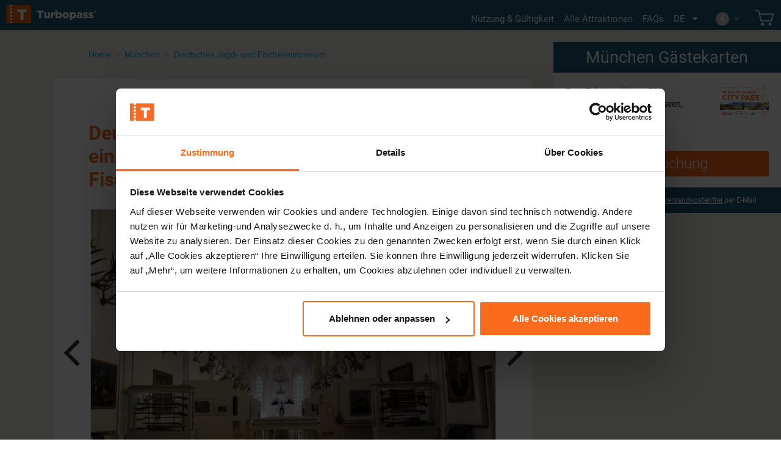

--- FILE ---
content_type: text/html; charset=utf-8
request_url: https://www.turbopass.de/muenchen/deutsches-jagd-und-fischereimuseum.html
body_size: 14670
content:
<!DOCTYPE html> <!--[if lt IE 7]><html class="no-js lt-ie9 lt-ie8 lt-ie7 lt-ie6 " lang="en"> <![endif]--> <!--[if IE 7]><html class="no-js lt-ie9 lt-ie8 ie7" lang="en"> <![endif]--> <!--[if IE 8]><html class="no-js lt-ie9 ie8" lang="en"> <![endif]--> <!--[if gt IE 8]><html class="no-js ie9" lang="en" lang="fr"> <![endif]--><html xmlns="http://www.w3.org/1999/xhtml" xml:lang="de"><head> <script id="Cookiebot" src="https://consent.cookiebot.com/uc.js" data-culture="de" data-cbid="ea7e5e7a-e6d2-45ea-a32b-6f9a6d4b7e73" type="text/javascript" async></script><script src="/themes/turbopass/js/utils.js" type="text/javascript"></script><script>(function (w, d, s, l, i) {
			w[l] = w[l] || [];
			w[l].push({ 'gtm.start': new Date().getTime(), event: 'gtm.js' });
		
			var f = d.getElementsByTagName(s)[0],
				j = d.createElement(s),
				dl = l !== 'dataLayer' ? '&l=' + l : '';
		
			j.async = true;
			j.src = 'https://tp-s1.turbopass.com/gtm.js?id=' + i + dl;
		
			if (f && f.parentNode) {
				f.parentNode.insertBefore(j, f);
			}
			})(window, document, 'script', 'dataLayer', 'GTM-TBDJBWBJ');</script><script>var gaMatch = document.cookie.match(/_ga=([^;]+)/);
			var gaUserId = gaMatch ? gaMatch[1].split('.').slice(-2).join('.') : null;
			localStorage.setItem('gb_clientId', gaUserId);</script><script>window.addEventListener("message", function(event) {
			const data = event.data;
			if (data?.type === 'ecommerce_event') {
				window.dataLayer = window.dataLayer || [];
				window.dataLayer.push({ ecommerce: null }); // clear previous data
				window.dataLayer.push({
				event: data.event,
				city: data.city,
				language: data.language,
				arrival_date: data.arrival_date,
				ecommerce: {
					items: data.ecommerce.items
				}
				});
			}
			});</script><script type="text/javascript">(function(c,l,a,r,i,t,y){
				c[a]=c[a]||function(){(c[a].q=c[a].q||[]).push(arguments)};
				t=l.createElement(r);t.async=1;t.src="https://www.clarity.ms/tag/"+i;
				y=l.getElementsByTagName(r)[0];y.parentNode.insertBefore(t,y);
			})(window, document, "clarity", "script", "rgu5ua6z3z");
			window.clarity("set", "userId", gaUserId);</script><title>Deutsches Jagd- und Fischereimuseum M&uuml;nchen - 20% Rabatt</title><meta name="description" content="Erhalte 20% Rabatt auf den Eintritt in das Deutsche Jagd- und Fischereimuseum in München mit deinem München City Pass oder der München Card!" /><meta content="width=device-width, initial-scale=1" name="viewport"><meta http-equiv="Content-Type" content="application/xhtml+xml; charset=utf-8" /><meta http-equiv="content-language" content="de" /><meta name="generator" content="PrestaShop" /><meta name="robots" content="index,follow" /><link rel="icon" type="image/vnd.microsoft.icon" href="/img/favicon.ico?1752836260" /><link rel="shortcut icon" type="image/x-icon" href="/img/favicon.ico?1752836260" /><meta property="og:image" content="https://www.turbopass.de/3994-product_large/museum-innen.jpg" /><meta property="og:image:type" content="image/png" /><meta property="og:image:width" content="1200" /><meta property="og:image:height" content="630" /><meta name="google-site-verification" content="zP-vKLJ_F7SbtLLHt49bOCpfKMtF_5oQZMZsK-9T_-Y" /><link href="www.googleadservices.com" rel="preconnect"><link href="https://www.google.com" rel="preconnect"><link href="https://www.google.de" rel="preconnect"><link href="https://www.turbopass.de/muenchen/deutsches-jagd-und-fischereimuseum.html" rel="canonical"><link rel="alternate" hreflang="de" href="https://www.turbopass.de/muenchen/deutsches-jagd-und-fischereimuseum.html" /><link rel="alternate" hreflang="en" href="https://www.turbopass.com/munich/deutsches-jagd-und-fischereimuseum.html" /><link rel="alternate" hreflang="fr" href="https://www.turbopass.com/munich/deutsches-jagd-und-fischereimuseum.html" /><link rel="alternate" hreflang="x-default" href="https://www.turbopass.com/munich/deutsches-jagd-und-fischereimuseum.html" /><link href="https://www.turbopass.de/themes/turbopass/cache/f70823a8d1b3a710fbb6e4aadc218aa3_all-1761819273.css" rel="stylesheet" type="text/css" media="all" /><link rel="preload stylesheet" href="https://www.turbopass.de/themes/turbopass/cache/5ad25aa174172096181393d03eb4dce9_all-1761819273.css" as="style" onload="this.onload=null;this.rel='stylesheet'" media="all"> <noscript><link href="https://www.turbopass.de/themes/turbopass/cache/5ad25aa174172096181393d03eb4dce9_all-1761819273.css" media="all" rel="stylesheet"></noscript><link href="https://use.typekit.net/spg6dmj.css" rel="stylesheet"><script type="application/ld+json">{
                "@context": "http://schema.org/",
                "@type": "Product",
                "name": "München",
                "aggregateRating": {
                    "@type": "AggregateRating",
                    "ratingValue": "4.8",
                    "bestRating": "5",
                    "ratingCount": "487"
                }
            }</script><script type="text/javascript" async>var baseDir = 'https://www.turbopass.de/';
			var baseUri = 'https://www.turbopass.de/';
			var url_order = 'https://www.turbopass.de/bestellung'; // Required for Hamburg module
			var static_token = '8a676c4a45bb7e0ac7cf976f2551b2cf';
			var token = '8a676c4a45bb7e0ac7cf976f2551b2cf';
			var priceDisplayPrecision = 2;
			var priceDisplayMethod = 0;
			var roundMode = 2;
			var ps_live = 1;

			var notification_texts = {
				error : {
					title : "Entschuldigung, da ist ein Fehler aufgetreten!",
					subtitle : "Bitte f&uuml;lle die Pflichtfelder* aus",
				},
				conf : {
					title : "Entschuldigung, da ist ein Fehler aufgetreten!",
				},
				valid : {
					title : "",
				},
				hide : "Ausblenden",
				attention: "Achtung!",
			};</script><script src="https://cdn.jsdelivr.net/npm/@growthbook/growthbook/dist/bundles/index.min.js"></script><script>function getUniqueId() {
			// Check if the cookie already exists
			let id = document.cookie.split('; ').find(row => row.startsWith('uniqueId'));

			if (id) {
				// Extract the id value from the cookie string
				id = id.split('=')[1];
			} else {
				// If the cookie doesn't exist, create a new unique id
				id = 'xxxxxxxx-xxxx-4xxx-yxxx-xxxxxxxxxxxx'.replace(/[xy]/g, function(c) {
				var r = Math.random() * 16 | 0,
					v = c === 'x' ? r : (r & 0x3 | 0x8);
				return v.toString(16);
				});

				// Store the unique id in a cookie
				document.cookie = 'uniqueId=' + id + '; expires=Fri, 31 Dec 9999 23:59:59 GMT; path=/';
			}
			localStorage.setItem('gb_deviceId', id);

			return id;
		}
		const uniqueId = getUniqueId();

		// Create a GrowthBook instance
		const gb = new growthbook.GrowthBook({
			apiHost: 'https://gb-api.turbopass.com',
			clientKey: 'sdk-fv8ypWP60VSMFmC',
			// Enable easier debugging during development
			enableDevMode: false,
			// Targeting attributes
			attributes: {
				deviceId: uniqueId,
				clientId: gaUserId,
			},
			// Only required for A/B testing
			// Called every time a user is put into an experiment
			trackingCallback: (experiment, result) => {
				window.dataLayer = window.dataLayer || [];
				dataLayer.push({ ecommerce: null }); // Clear the previous ecommerce object.
				dataLayer.push({
					event: 'experiment_viewed',
					experiment_id: experiment.key,
					variation_id: result.key,
					variation_value: result.value
				});
			}
		});</script><script src="https://www.turbopass.de/themes/turbopass/cache/496cc15f1e9db3c2a5528f4dcd5a0e37-1761819273.js" type="text/javascript"></script><script type="text/javascript" src="https://www.turbopass.de/themes/turbopass/cache/55edfeeaab033c020f0693d8049e4a13-1761819273.js" defer></script><script type="text/javascript" defer>var o = 'https://www.turbopass.de/themes/turbopass/css/roboto_font.css';
		
			!function(){"use strict";function e(e,t,n){e.addEventListener?e.addEventListener(t,n,!1):e.attachEvent&&e.attachEvent("on"+t,n)}function t(e){return window.localStorage&&localStorage.font_css_cache&&localStorage.font_css_cache_file===e}function n(){if(window.localStorage&&window.XMLHttpRequest)if(t(o))c(localStorage.font_css_cache);else{var n=new XMLHttpRequest;n.open("GET",o,!0),e(n,"load",function(){4===n.readyState&&(c(n.responseText),localStorage.font_css_cache=n.responseText,localStorage.font_css_cache_file=o)}),n.send()}else{var a=document.createElement("link");a.href=o,a.rel="stylesheet",a.type="text/css",document.getElementsByTagName("head")[0].appendChild(a),document.cookie="font_css_cache"}}function c(e){var t=document.createElement("style");t.innerHTML=e,document.getElementsByTagName("head")[0].appendChild(t)};window.localStorage&&localStorage.font_css_cache||document.cookie.indexOf("font_css_cache")>-1?n():e(window,"load",n)}();</script><noscript><link href="https://www.turbopass.de/themes/turbopass/css/roboto_font.css" rel="stylesheet"><style type="text/css">.u-img--lazy {
					display: none !important;
				}</style></noscript><script type="text/javascript" src="//widget.trustpilot.com/bootstrap/v5/tp.widget.bootstrap.min.js" async></script><script>window.customerId = 0;</script><script type="text/javascript">/*
* 2007-2018 PrestaShop
*
* NOTICE OF LICENSE
*
* This source file is subject to the Academic Free License (AFL 3.0)
* that is bundled with this package in the file LICENSE.txt.
* It is also available through the world-wide-web at this URL:
* http://opensource.org/licenses/afl-3.0.php
* If you did not receive a copy of the license and are unable to
* obtain it through the world-wide-web, please send an email
* to license@prestashop.com so we can send you a copy immediately.
*
* DISCLAIMER
*
* Do not edit or add to this file if you wish to upgrade PrestaShop to newer
* versions in the future. If you wish to customize PrestaShop for your
* needs please refer to http://www.prestashop.com for more information.
*
*  @author    PrestaShop SA <contact@prestashop.com>
*  @copyright 2007-2018 PrestaShop SA
*  @license   http://opensource.org/licenses/afl-3.0.php  Academic Free License (AFL 3.0)
*  International Registered Trademark & Property of PrestaShop SA
*/function updateFormDatas()
{
var nb = $('#quantity_wanted').val();
var id = $('#idCombination').val();$('.paypal_payment_form input[name=quantity]').val(nb);
$('.paypal_payment_form input[name=id_p_attr]').val(id);
}
$(document).ready( function() {if($('#in_context_checkout_enabled').val() != 1)
{
$('#payment_paypal_express_checkout').on('click', function() {
$('#paypal_payment_form_cart').submit();
return false;
});
}var jquery_version = $.fn.jquery.split('.');
if(jquery_version[0]>=1 && jquery_version[1] >= 7)
{
$('body').on('submit',".paypal_payment_form", function () {
updateFormDatas();
});
}
else {
$('.paypal_payment_form').on('submit', function () {
updateFormDatas();
});
}function displayExpressCheckoutShortcut() {
var id_product = $('input[name="id_product"]').val();
var id_product_attribute = $('input[name="id_product_attribute"]').val();
$.ajax({
type: "GET",
url: baseDir+'/modules/paypal/express_checkout/ajax.php',
data: { get_qty: "1", id_product: id_product, id_product_attribute: id_product_attribute },
cache: false,
success: function(result) {
if (result == '1') {
$('#container_express_checkout').slideDown();
} else {
$('#container_express_checkout').slideUp();
}
return true;
}
});
}$('select[name^="group_"]').on('change', function () {
setTimeout(function(){displayExpressCheckoutShortcut()}, 500);
});$('.color_pick').on('click', function () {
setTimeout(function(){displayExpressCheckoutShortcut()}, 500);
});if($('body#product').length > 0)
setTimeout(function(){displayExpressCheckoutShortcut()}, 500);var modulePath = 'modules/paypal';
var subFolder = '/integral_evolution';
var baseDirPP = baseDir.replace('http:', 'https:');
var fullPath = baseDirPP + modulePath + subFolder;
var confirmTimer = false;
if ($('form[target="hss_iframe"]').length == 0) {
if ($('select[name^="group_"]').length > 0)
displayExpressCheckoutShortcut();
return false;
} else {
checkOrder();
}function checkOrder() {
if(confirmTimer == false)
confirmTimer = setInterval(getOrdersCount, 1000);
}});</script></head><body class=""> <noscript><p style="margin-left: 10px">Unsere Website verwendet Javascript, um korrekt zu funktionieren. Bitte aktivieren Sie Javascript &uuml;ber das Einstellungsmen&uuml; Ihres Browsers, um die Website bestm&ouml;glich nutzen zu k&ouml;nnen.</p> </noscript> <header class="o-header o-header--product o-header-citypass "><div class="o-container pure-g o-container--mobile-relative"><div class="pure-u-1 pure-u-md-1-5"> <a class="c-logo" href="https://www.turbopass.de/"> <img src="https://www.turbopass.de/themes/turbopass/img/logo/logo-white.png" alt="Turbopass"/> </a></div><div class="c-headerlinks__cart headerlinks__header-mobile hidden--desktop hidden-tablet"> <a class="c-headerlinks__cart-link" href="https://www.turbopass.de/bestellung" title="View my shopping cart"> </a></div><div class="pure-u-1 pure-u-md-3-5 u-position-relative u-text-right is-mobile--notrelative "><div class="c-headerlinks"><div class="c-headerlinks__link hidden--mobile"> <a class="" href="https://www.turbopass.de/muenchen-card-muenchen-city-pass#buchung" title="Nutzung &amp; G&uuml;ltigkeit" aria-label="Nutzung &amp; G&uuml;ltigkeit"> <span class="c-headerlinks__text">Nutzung &amp; G&uuml;ltigkeit</span> </a></div><div class="c-headerlinks__link hidden--mobile"> <a href="https://www.turbopass.de/muenchen-card-muenchen-city-pass/attraktionen.html"> <span class="c-headerlinks__text">Alle Attraktionen</span> </a></div><div class="c-headerlinks__link hidden--mobile"> <a class="" href="https://www.turbopass.de/fragen-und-hilfe/" title="FAQs" aria-label="FAQs"> <span class="c-headerlinks__text">FAQs</span> </a></div><div class="c-headerlinks__link c-langswitcher hidden--mobile"><div class="c-langswitcher__container" data-lang="Language"><div class="u-downarrow u-downarrow--lang-dropdown"></div><div class="c-langswitcher__activelang"> <span class="c-langswitcher__iso c-langswitcher__iso--de">de</span></div><div class="c-langswitcher__dropdown"><a href="https://www.turbopass.com/munich/deutsches-jagd-und-fischereimuseum.html" target="_self"> <span class="c-langswitcher__iso c-langswitcher__iso--en">en</span> </a> <a href="https://www.turbopass.fr/munich/deutsches-jagd-und-fischereimuseum.html" target="_self"> <span class="c-langswitcher__iso c-langswitcher__iso--fr">fr</span> </a></div></div></div><div class="c-languageswitch-mobile u-text-left hidden--desktop hidden--tablet"> <span class="c-languageswitch-select-text">Language</span> <nav class="c-languageswitch__container"><ul class="c-languageswitch__list js-languageswitch__list"><li class="c-languageswitch__item"> <a class="c-languageswitch__item-link"> <span class="c-langswitcher__flag-mobile--de"> Deutsch </span> </a></li><li class="c-languageswitch__item"> <a class="c-languageswitch__item-link" href="https://www.turbopass.com/munich/deutsches-jagd-und-fischereimuseum.html" target="_self"> <span class="c-langswitcher__flag-mobile--en"> English </span> </a> <a class="c-languageswitch__item-link" href="https://www.turbopass.fr/munich/deutsches-jagd-und-fischereimuseum.html" target="_self"> <span class="c-langswitcher__flag-mobile--fr"> Françai </span> </a></li></ul><div class="u-downarrow u-downarrow--citynav-dropdown"></div> </nav></div><div class="c-currencyswitch hidden--mobile"><div class="c-currencyswitch__container" data-curr="Währung"><div class="u-downarrow u-downarrow--currency-dropdown"></div><div class="c-currencyswitch__activecurrency"> <span class="c-currencyswitch__activesign">€</span></div><ul class="c-currencyswitch__list u-clear-style"><li class="c-currencyswitch__list-item"> <a href="javascript:setCurrency(1);" title="Dollar">$</a></li><li class="c-currencyswitch__list-item hidden"> <a href="javascript:setCurrency(2);" title="Euros">€</a></li><li class="c-currencyswitch__list-item"> <a href="javascript:setCurrency(3);" title="Pound Sterling">£</a></li></ul></div></div><div class="c-currencyswitch-mobile u-text-left hidden--desktop hidden--tablet"> <span class="c-currencyswitch-select-text">Währung</span> <nav class="c-currencyswitch-mobile__container"><ul class="c-currencyswitch-mobile__list js-currencyswitch-mobile__list"><li class="c-currencyswitch-mobile__item"> <a class="c-currencyswitch-mobile__item-link">€ Euros</a></li><li class="c-currencyswitch-mobile__item"> <a class="c-currencyswitch-mobile__item-link" href="javascript:setCurrency(1);" title="Dollar">$ Dollar</a></li><li class="c-currencyswitch-mobile__item"> <a class="c-currencyswitch-mobile__item-link" href="javascript:setCurrency(3);" title="Pound Sterling">£ Pound Sterling</a></li></ul><div class="u-downarrow u-downarrow--citynav-dropdown"></div> </nav></div><div class="c-headerlinks__myaccount hidden--mobile"></div><div class="c-headerlinks__cart hidden--mobile"> <a class="c-headerlinks__cart-link c-headerlink__with-icon" href="https://www.turbopass.de/bestellung" title="View my shopping cart" aria-label="View my shopping cart"> </a></div><div class="c-headerlinks__help hidden--desktop hidden--tablet"> <a class="c-headerlinks__help-link" href="https://www.turbopass.de/fragen-und-hilfe/"> <span class="c-headerlinks__text">Hilfe</span> </a></div><div class="c-cityswitch-mobile u-text-left hidden--desktop hidden--tablet"> <span class="c-cityswitch-select-text">Select City</span> <nav class="c-cityswitch-mobile__container"><ul class="c-cityswitch-mobile__list js-cityswitch-mobile__list"><li class="c-cityswitch-mobile__item"> <a class="c-cityswitch-mobile__item-link">Select City</a></li><li class="c-cityswitch-mobile__item"> <a class="c-cityswitch-mobile__item-link" href="https://www.turbopass.de/athen-city-pass" title="Athen">Athen</a></li><li class="c-cityswitch-mobile__item"> <a class="c-cityswitch-mobile__item-link" href="https://www.turbopass.de/barcelona-city-pass" title="Barcelona">Barcelona</a></li><li class="c-cityswitch-mobile__item"> <a class="c-cityswitch-mobile__item-link" href="https://www.turbopass.de/dubai-city-pass" title="Dubai">Dubai</a></li><li class="c-cityswitch-mobile__item"> <a class="c-cityswitch-mobile__item-link" href="https://www.turbopass.de/florenz-city-pass" title="Florenz">Florenz</a></li><li class="c-cityswitch-mobile__item"> <a class="c-cityswitch-mobile__item-link" href="https://www.turbopass.de/hamburg-city-pass" title="Hamburg">Hamburg</a></li><li class="c-cityswitch-mobile__item"> <a class="c-cityswitch-mobile__item-link" href="https://www.turbopass.de/london-city-pass" title="London">London</a></li><li class="c-cityswitch-mobile__item"> <a class="c-cityswitch-mobile__item-link" href="https://www.turbopass.com/de/madrid/madrid-city-pass" title="Madrid">Madrid</a></li><li class="c-cityswitch-mobile__item"> <a class="c-cityswitch-mobile__item-link" href="https://www.turbopass.de/muenchen-card-muenchen-city-pass" title="M&uuml;nchen">M&uuml;nchen</a></li><li class="c-cityswitch-mobile__item"> <a class="c-cityswitch-mobile__item-link" href="https://www.turbopass.de/mallorca-pass" title="Mallorca">Mallorca</a></li><li class="c-cityswitch-mobile__item"> <a class="c-cityswitch-mobile__item-link" href="https://www.turbopass.de/neapel-city-pass" title="Neapel">Neapel</a></li><li class="c-cityswitch-mobile__item"> <a class="c-cityswitch-mobile__item-link" href="https://www.turbopass.de/paris-city-pass" title="Paris">Paris</a></li><li class="c-cityswitch-mobile__item"> <a class="c-cityswitch-mobile__item-link" href="https://www.turbopass.de/paris-essentials-pass" title="Paris Essentials">Paris Essentials</a></li><li class="c-cityswitch-mobile__item"> <a class="c-cityswitch-mobile__item-link" href="https://www.turbopass.de/rom-city-pass" title="Rom">Rom</a></li><li class="c-cityswitch-mobile__item"> <a class="c-cityswitch-mobile__item-link" href="https://www.turbopass.de/venedig-city-pass" title="Venedig">Venedig</a></li><li class="c-cityswitch-mobile__item"> <a class="c-cityswitch-mobile__item-link" href="https://kamino.turbopass.com/de/york/visit-york-pass" title="York">York</a></li></ul><div class="u-downarrow u-downarrow--citynav-dropdown u-downarrow-city-index"></div> </nav></div><p class="hidden" id="cart_content"></p></div></div><div class="menu-activator"> <span class="lines-button x2"> <span class="lines"></span> </span></div></div> </header><div class="o-content"><script type="text/javascript">var validationErrors = new Array();</script><script type="text/javascript">// 

// Translations

// PrestaShop internal settings
//In case of London pre set values loaded
var priceCorrectionLondon = false;
var priceCorrectionNY = false;
	var currencySign = '€';
	var currencyRate = '1';
	var currencyFormat = '2';
	var currencyBlank = '1';
var taxRate = 19;
var cpHamburgUrl = 'https://www.turbopass.de/hamburg-city-pass';
var cpiHamburgUrl = 'https://www.turbopass.de/hamburg-online-tickets/#attr-980';
var jqZoomEnabled = false;

//JS Hook
var oosHookJsCodeFunctions = new Array();

// Parameters
var id_product = '980';
var productHasAttributes = false;
var quantitiesDisplayAllowed = false;
var quantityAvailable = 0;
var allowBuyWhenOutOfStock = true;
var availableNowValue = '';
var availableLaterValue = '';
var reduction_percent = 0;
var reduction_price = 0;
var specific_price = 0;
var product_specific_price = new Array();
	product_specific_price['0'] = '';
var specific_currency = false;
var group_reduction = '1';
var default_eco_tax = 0.000000;
var ecotaxTax_rate = 0;
var currentDate = '2025-11-01 17:35:53';
var maxQuantityToAllowDisplayOfLastQuantityMessage = 3;
var noTaxForThisProduct = false;
var displayPrice = 0;
var productReference = '0000980000980';
var productAvailableForOrder = '1';
var productShowPrice = '1';
var productUnitPriceRatio = '0.000000';
var idDefaultImage = 3994;
var stock_management = 0;
//In case of London getting currency specific price
	var productPriceTaxExcluded = 0 - 0.000000;
		
var productPriceWithoutReduction = '0';
var productPrice = 0;
var productCurrency = 'EUR';

// Customizable field
var img_ps_dir = 'https://www.turbopass.de/img/';
var customizationFields = new Array();

// Images
var img_prod_dir = 'https://www.turbopass.de/img/p/';
var combinationImages = new Array();


combinationImages[0] = new Array();
			combinationImages[0][0] = 3994;
			combinationImages[0][1] = 3996;
			combinationImages[0][2] = 3997;
			combinationImages[0][3] = 3995;
	
// Translations
var doesntExist = 'This combination does not exist for this product. Please select another combination.';
var doesntExistNoMore = 'This product is no longer in stock';
var doesntExistNoMoreBut = 'with those attributes but is available with others.';
var uploading_in_progress = 'Uploading in progress, please be patient.';
var fieldRequired = 'Please fill in all the required fields before saving your customization.';

//global variables
var combinations = [];
var selectedCombination = [];
var globalQuantity = 0;
var colors = [];

//add a combination of attributes in the global JS sytem
// Was moved here to rpevent JS errors
function addCombination(idCombination, arrayOfIdAttributes, quantity, price, ecotax, id_image, reference, unit_price, minimal_quantity, available_date, combination_specific_price)
{
	globalQuantity += quantity;

	var combination = [];
	combination['idCombination'] = idCombination;
	combination['quantity'] = quantity;
	combination['idsAttributes'] = arrayOfIdAttributes;
	var text = '';
	$.each(arrayOfIdAttributes, function(i, item){
		text += ((i != 0) ? '_' : '') + item;
	});
	combination['attributes'] = text;
	combination['price'] = price;
	combination['ecotax'] = ecotax;
	combination['image'] = id_image;
	combination['reference'] = reference;
	combination['unit_price'] = unit_price;
	combination['minimal_quantity'] = minimal_quantity;
	combination['available_date'] = [];
	combination['available_date'] = available_date;
	combination['specific_price'] = [];
	combination['specific_price'] = combination_specific_price;
	combinations.push(combination);
}


	// Combinations attributes informations
	var attributesCombinations = new Array();
	

var attributeClassId = 4;
var attributeDayId = 5;

/* Theme 2.0 */
var product_link = 'https://www.turbopass.de/muenchen/deutsches-jagd-und-fischereimuseum.html';

    const itemCategoriesByProductType = {
        'citypass': 'City Pass',
        'attraction': 'Attraction',
    };
    const defaultItemCategory = 'Other';
    window.dataLayer = window.dataLayer || [];

    // Define fallback functions globally in case utils.js isn't loaded yet
    if (typeof getProductNameById !== 'function') {
        function getProductNameById(id, product_type) {
            const productNames = {
                1199: "Hamburg City Pass",
                1214: "Palma de Mallorca City Pass", 
                1309: product_type && product_type.toLowerCase() != 'card' ? "Munich City Pass" : "Munich Card",
                1219: "Rome City Pass",
                1347: "London City Pass",
                1364: "Paris City Pass",
                1369: "Naples City Pass",
                1404: "Dubai City Pass",
                1420: "Barcelona City Pass",
                1431: "Venice City Pass",
                1469: "Athens City Pass",
                1488: "Dubai Stopover Pass",
                1517: "Paris Essentials Pass",
                1524: "Florence City Pass",
            };
            return productNames[id] || "Unknown Product";
        }
    }

    if (typeof getContinentAndCountry !== 'function') {
        function getContinentAndCountry(city) {
            const cityData = {
                athens: { country: "Greece", continent: "Europe" },
                barcelona: { country: "Spain", continent: "Europe" },
                dubai: { country: "United Arab Emirates", continent: "AsiaFALLBACK" },
                florence: { country: "Italy", continent: "Europe" },
                hamburg: { country: "Germany", continent: "Europe" },
                london: { country: "United Kingdom", continent: "Europe" },
                mallorca: { country: "Spain", continent: "Europe" },
                munich: { country: "Germany", continent: "Europe" },
                naples: { country: "Italy", continent: "Europe" },
                paris: { country: "France", continent: "Europe" },
                "paris essentials": { country: "France", continent: "Europe" },
                rome: { country: "Italy", continent: "Europe" },
                venice: { country: "Italy", continent: "Europe" },
            };
            return cityData[city] || { country: "Unknown", continent: "Unknown" };
        }
    }

    if (typeof getItemPersonType !== 'function') {
        function getItemPersonType(data) {
            if (!data || typeof data !== 'string') return '';
            const match = data.match(/Customer\s*groups\s*:\s*([^,]+)/i);
            return match ? match[1].trim().toLowerCase() : '';
        }
    }

    if (typeof getItemPeriod !== 'function') {
        function getItemPeriod(data) {
            if (!data || typeof data !== 'string') return 'undefined';
            
            // Check if the input contains "24 hours" and return it directly
            if (/\b24\s*hours\b/i.test(data)) {
                return '24 hours';
            }
            // Match for 'X day' pattern
            const match = data.match(/\b(\d+)\s*day\b/i);
            return match ? Number(match[1]) + ' day' : 'undefined';
        }
    }

    // Wait for DOM to be ready and initialize marketing tracking
    $(document).ready(function() {
        const items = [
                    ];

        function groupByAttrs(items) {
            return items.reduce((groups, item) => {
                const item_person_type = item.item_person_type;

                if (!groups[item_person_type]) {
                    groups[item_person_type] = [];
                }
                
                groups[item_person_type].push(item);
                return groups;
            }, {});
        }

        const groupedItems = groupByAttrs(items);
        Object.values(groupedItems).forEach(item => {
            dataLayer.push({ ecommerce: null }); // Clear the previous ecommerce object.
            dataLayer.push({
                event: 'view_item',
                ecommerce: {
                currency: productCurrency,
                value: productPrice,
                items:item,
            },
            });
        });
    });</script><style>.img-container{
	background-image: url('https://www.turbopass.de/themes/turbopass/img/cp-slides/');
}
@media screen and (max-width: 768px) {
	.img-container{
		background: none;
	}
}</style><div class="o-product-content u-bg--ec"><div class="o-header o-header--product2 menu-activator2 hidden--tablet hidden--desktop"><div class="o-container pure-g o-container--mobile-relative"><div class="pure-u-1 product-header"><div class="product-header-content"> <span class="lines-button x2"> <span class="lines lines-white"></span> </span> <span class="product-header-arrow-down"></span></div></div><div class="pure-u-1 pure-u-md-3-5 u-position-relative u-text-right is-mobile--notrelative "><ul class="u-clear-style cp-tab-product hidden--tablet hidden--desktop"></ul></div></div></div><script>$( document ).ready(function() {
            if (window.matchMedia("(max-width: 768px)").matches) {
                var lastScrollTop = 0;
                $(window).scroll(function(event){
                var st = $(this).scrollTop();
                    if(st > 50){
                    if (st > lastScrollTop){
                                // downscroll code
                                $('.o-header--product').addClass('hide-header');
                                $('.o-header--product2').addClass('menu-activator-full-top');
                    } else {
                                $('.o-header--product').removeClass('hide-header');
                                $('.o-header--product2').removeClass('menu-activator-full-top');
                    }
                    lastScrollTop = st;
                    }
                });
            }
        });</script><div class="o-wrapper"><div class="c-product o-container  pure-g"><div class="c-product-content pure-u-lg-17-24  pure-u-1"><div class="c-breadcrumb"> <a class="c-breadcrumb__product-link" href="https://www.turbopass.de/" title="Home">Home</a> <span class="c-breadcrumb__separator"> > </span> <a class="c-breadcrumb__product-link" href="https://www.turbopass.de/muenchen-card-muenchen-city-pass" title="München">München</a> <span class="c-breadcrumb__separator"> > </span> <span class="c-breadcrumb__product-title">Deutsches Jagd- und Fischereimuseum</span></div><div class="c-cpi__top"><h1 class="c-cpi-title"> Deutsches Jagd- und Fischereimuseum: Eine einzigartige Erkundung der Jagd- und Fischereikultur in München</h1><div class="c-imageblock js-flickity" data-flickity-options='{ "cellAlign": "left", "wrapAround": true, "contain": true, "prevNextButtons": true, "pageDots": true, "lazyLoad": true, "autoPlay": 5000,  "cellSelector": ".c-imageblock__image" }'> <img class="c-imageblock__image" src="/modules/tpimagecarousel/views/img/placeholder.png" data-flickity-lazyload="https://www.turbopass.de/3994-carousel/museum-innen.jpg" alt="Das Deutsche Jagd- und Fischereimuseum in München" title="Das Deutsche Jagd- und Fischereimuseum"> <img class="c-imageblock__image" src="/modules/tpimagecarousel/views/img/placeholder.png" data-flickity-lazyload="https://www.turbopass.de/3996-carousel/ausstellung.jpg" alt="Ein Ausstellungsraum im Deutschen Jagd- und Fischereimuseum in München" title="Ein Ausstellungsraum im Deutschen Jagd- und Fischereimuseum"> <img class="c-imageblock__image" src="/modules/tpimagecarousel/views/img/placeholder.png" data-flickity-lazyload="https://www.turbopass.de/3997-carousel/waldpfad.jpg" alt="Der Waldpfad im Deutschen Jagd- und Fischereimuseum in München" title="Der Waldpfad im Deutschen Jagd- und Fischereimuseum"> <img class="c-imageblock__image" src="/modules/tpimagecarousel/views/img/placeholder.png" data-flickity-lazyload="https://www.turbopass.de/3995-carousel/museum-aussen.jpg" alt="Das Museum von der Kaufingerstraße in München aus" title="Das Museum von der Kaufingerstraße aus"></div></div><div class="c-tab-content c-tab-content--simple"><h2 >Highlights</h2><ul class="stars"><li><b><a href="https://www.turbopass.de/muenchen-card-muenchen-city-pass/muenchen-city-pass.html">München City Pass</a>:</b>&nbsp;Für diese Attraktion erhältst du einen <b>Rabatt von 20 %</b> mit deinem City Pass.</li><li><b><a href="https://www.turbopass.de/muenchen-card-muenchen-city-pass/muenchen-card.html">München Card</a></b>: Für diese Attraktionen erhältst du mit der München Card einen <b>Rabatt von 20 %</b></li><li>Der reguläre Preis für eine Eintrittskarte (Erwachsener) beträgt <b>7,00 €</b></li></ul><ul class="stars stars--black"><li><b>Interaktive Ausstellungen:</b> Das Museum bietet praktische Erfahrungen, darunter eine Wasserprojektion im Angelbereich, die die Illusion erzeugt, in einem See zu stehen.</li><li><b>Waldpfad (Forest Path): </b>Ein interaktiver Bereich, in dem Besucher die lokale Tierwelt und das Waldökosystem erkunden können.</li><li><b>Wasserwelten – Fischgeschichten (Water Worlds – Fish Stories):</b> Ein weiterer interaktiver Bereich, der sich auf das Leben im Wasser und das Angeln konzentriert.</li><li><b>Vielfältige Sammlung:</b> Besucher können ausgestopfte Tiere, Schädel und biologische Proben sehen und manchmal auch anfassen.</li><li><b>Historische Waffen und Ausrüstung:</b> Ausstellung von Jagdwaffen und Angelausrüstung aus verschiedenen Epochen</li></ul><h2 >Die Sammlung des Deutschen Jagd- und Fischereimuseums</h2><h3 class="c-tab-content__title ">Was dich vor Ort erwartet&nbsp; &nbsp;</h3><div class="c-text-and-image c-text-and-image--left"><div class="c-text-and-image__image"> <img alt="225723_350MUN_Munich_Jagd- und Fischereimuseum_©-Deutsches- Jagd-und-Fischereimuseum2.jpg" src="/modules/tptab/uploads/225723_350MUN_Munich_Jagd- und Fischereimuseum_©-Deutsches- Jagd-und-Fischereimuseum2.jpg"></div><div class="c-text-and-image__text"><p>Das Deutsche Jagd- und Fischereimuseum (German Hunting and Fishing Museum) ist eine einzigartige kulturelle Einrichtung im Herzen der Münchner Fußgängerzone. Das Museum ist in der ehemaligen Augustinerkirche, einer der ältesten Steinkirchen Münchens, untergebracht und präsentiert seit 1966 die reiche Geschichte und Kultur der Jagd und Fischerei.</p><p>Das Museum erstreckt sich über drei Ebenen und umfasst eine Ausstellungsfläche von etwa 3.000 Quadratmetern. Es bietet einen umfassenden Einblick in die nachhaltige Nutzung der Natur durch Jagd und Fischerei sowie in die Wildbiologie, den Umweltschutz und die Ökologie. Die Sammlung des Museums umfasst etwa 1.000 ausgestopfte Tiere, Jagdwaffen, Angelausrüstung, Gemälde, Zeichnungen und Glaswaren mit Jagd- und Tiermotiven.&nbsp;</p></div></div><h2 >Wo muss ich hin?&nbsp;</h2><div class="address address--right"><div id="map-canvas_map_left" class="c-address__right address__right u-map--lazy " data-src="https://maps.googleapis.com/maps/api/js?v=3&key=AIzaSyBCHmCkUEpfcomTKymJ59sBC21yx5pcEFs&callback=initialize_225735"><div class="address__right c-gmaps_placeholder "> <img alt="Google map icon" class="gmaps_placeholder_img" src="/themes/turbopass/img/gmaps_attractions.png"><p class="gmaps_placeholder_txt "><span> </span><span><a class="gmaps_placeholder_btn" href="#">Hier</a></span> <span>in google maps öffnen</span></p></div></div><div class="address__left "><p><strong>Adresse:</strong><br>Neuhauser Str. 2<br>80331 München&nbsp;&nbsp;</p></div><script type="text/javascript">function initialize_225735() {
				
				var styles = [
				{
					stylers: [
						{ hue: "#000000" },
						{ saturation: -100 }
					]
				},
				{
					featureType: "road",
					elementType: "geometry",
					stylers: [
						{ lightness: 100 },
						{ visibility: "simplified" }
				  	]
				},
				{
					featureType: "road",
					elementType: "labels",
					stylers: [
						{ visibility: "off" }
					]
				}];
				
				var styledMap = new google.maps.StyledMapType(styles, {name: "Styled Map"});
				var center = new google.maps.LatLng(48.138349,11.571623);
				
				var mapOptions = {
					zoom: 15,
					center: center,
					mapTypeControlOptions: {
						mapTypeIds: [google.maps.MapTypeId.ROADMAP, 'map_style']
					},
					zoomControl: 1,
					streetViewControl: 1,
				};
				
				var map = new google.maps.Map(document.getElementById('map-canvas_map_left'), mapOptions);

				var marker = new google.maps.Marker({
					position: center,
					map: map,
					icon: '/themes/turbopass/img/ico-map-pin.png',
				});
				
				map.mapTypes.set('map_style', styledMap);
				map.setMapTypeId('map_style');
			}</script></div><h2 >Gut zu wissen</h2><ul class="stars"><li><b>Öffnungszeiten<br></b>Montag bis Sonntag 09:30 bis 17:00 Uhr<br>Letzter Einlass: 16:15 Uhr&nbsp;</li></ul><ul class="arrows"><li>Sonderangebote, Jahreskarten und Kombitickets sind ausgenommen.</li><li>Die Kombination mit anderen Aktionen oder Rabatten ist ausgeschlossen.&nbsp;</li></ul><hr><p > <b>Erhalte mit dem <a href="https://www.turbopass.de/muenchen-card-muenchen-city-pass/muenchen-city-pass.html">München City Pass</a>&nbsp;/&nbsp;<a href="https://www.turbopass.de/muenchen-card-muenchen-city-pass/muenchen-card.html">München Card</a> 20 % Rabatt auf den Eintrittspreis von 7,00€.&nbsp;</b></p><hr><p class="empty-line">&nbsp;</p><h2 class="c-carousel__cp-title">Top-Attraktionen</h2><div class="c-carousel__cp c-carousel__cp-three-items js-flickity" data-flickity-options='{"arrowShape": {"x0": 10, "x1": 60, "y1": 50, "x2": 65, "y2": 45, "x3": 20}, "prevNextButtons": true, "pageDots": false, "wrapAround": true, "draggable": true, "cellSelector": ".c-carousel__cp-cell" }'><div class="c-carousel__cp-cell"> <a href="https://www.turbopass.de/muenchen/hop-on-hop-bus-muenchen.html" rel="noreferrer"><div class="c-carousel__cp-desc-holder"><p class="c-carousel__cp-desc" title="Hop-on-Hop-off-Stadtrundfahrt">Hop-on-Hop-off-Stadtrundfahrt</p><p class="c-carousel__cp-desc-dots">- - - - - - - - - - - - - -</p></div> <img src="/img/placeholder.png" data-src="/modules/tpproductcarousel/uploads/980/1727340709_250_MUN_Hop-on-Hop-off Express Circle1.jpg" class="c-carousel__cp-image u-img--lazy" alt="1727340709_250_MUN_Hop-on-Hop-off Express Circle1.jpg" /> <noscript><img src="/modules/tpproductcarousel/uploads/980/1727340709_250_MUN_Hop-on-Hop-off Express Circle1.jpg" class="c-carousel__cp-image" alt="1727340709_250_MUN_Hop-on-Hop-off Express Circle1.jpg" /></noscript> </a></div><div class="c-carousel__cp-cell"> <a href="https://www.turbopass.de/muenchen/pinakothek-der-moderne.html" rel="noreferrer"><div class="c-carousel__cp-desc-holder"><p class="c-carousel__cp-desc" title="Pinakothek der Moderne">Pinakothek der Moderne</p><p class="c-carousel__cp-desc-dots">- - - - - - - - - - - - - -</p></div> <img src="/img/placeholder.png" data-src="/modules/tpproductcarousel/uploads/980/1727340709_250_Pinakothek der Moderne Danner Rotunde, © München Tourismus, Christian Kasper.jpg" class="c-carousel__cp-image u-img--lazy" alt="1727340709_250_Pinakothek der Moderne Danner Rotunde, © München Tourismus, Christian Kasper.jpg" /> <noscript><img src="/modules/tpproductcarousel/uploads/980/1727340709_250_Pinakothek der Moderne Danner Rotunde, © München Tourismus, Christian Kasper.jpg" class="c-carousel__cp-image" alt="1727340709_250_Pinakothek der Moderne Danner Rotunde, © München Tourismus, Christian Kasper.jpg" /></noscript> </a></div><div class="c-carousel__cp-cell"> <a href="https://www.turbopass.de/muenchen/sea-life-muenchen.html" rel="noreferrer"><div class="c-carousel__cp-desc-holder"><p class="c-carousel__cp-desc" title="SEA LIFE München">SEA LIFE München</p><p class="c-carousel__cp-desc-dots">- - - - - - - - - - - - - -</p></div> <img src="/img/placeholder.png" data-src="/modules/tpproductcarousel/uploads/980/1727340709_250_UPY_1001.JPG" class="c-carousel__cp-image u-img--lazy" alt="1727340709_250_UPY_1001.JPG" /> <noscript><img src="/modules/tpproductcarousel/uploads/980/1727340709_250_UPY_1001.JPG" class="c-carousel__cp-image" alt="1727340709_250_UPY_1001.JPG" /></noscript> </a></div><div class="c-carousel__cp-cell"> <a href="https://www.turbopass.de/muenchen/nahverkehr-muenchen.html" rel="noreferrer"><div class="c-carousel__cp-desc-holder"><p class="c-carousel__cp-desc" title="Öffentlicher Nahverkehr">Öffentlicher Nahverkehr</p><p class="c-carousel__cp-desc-dots">- - - - - - - - - - - - - -</p></div> <img src="/img/placeholder.png" data-src="/modules/tpproductcarousel/uploads/980/1727340709_250_MUN_Munich_Public Transport MVV_©-MVG-Kerstin-Groh.jpg" class="c-carousel__cp-image u-img--lazy" alt="1727340709_250_MUN_Munich_Public Transport MVV_©-MVG-Kerstin-Groh.jpg" /> <noscript><img src="/modules/tpproductcarousel/uploads/980/1727340709_250_MUN_Munich_Public Transport MVV_©-MVG-Kerstin-Groh.jpg" class="c-carousel__cp-image" alt="1727340709_250_MUN_Munich_Public Transport MVV_©-MVG-Kerstin-Groh.jpg" /></noscript> </a></div></div><div class="c-carousel__cp-link-holder"> <a class="c-carousel__cp-link" href="https://www.turbopass.de/muenchen-card-muenchen-city-pass/muenchen-card-muenchen-city-pass.html">Zu allen Attraktionen</a></div></div> <a href="#" class="c-product__scroll-to-top js-scroll-to-top" title="Scroll to top" aria-label="Scroll to top"> <img src="/img/placeholder.png" data-src="https://www.turbopass.de/themes/turbopass/img/back-to-top-blue.jpg" class="u-img--lazy" alt="Scroll to top" width="48" height="35"> </a></div><div class="pure-u-lg-7-24 pure-u-1"><div class="c-buy c-buy--simple c-buy--type-17"><div class="c-buy__top"><h3 class="c-buy__title"> M&uuml;nchen G&auml;stekarten</h3></div><div class="c-buy__attributes"><div class="c-buy__text"><p class="c-buy__text-cp"> Freie Fahrt und bis zu 70% sparen auf Eintritte zu Museen, Attraktionen und Touren. Rabatte inklusive.</p> <img alt="citypass buy" class="" src="https://www.turbopass.de/themes/turbopass/img/citypass-buy-1309.png"></div> <a class="c-btn c-btn--book c-btn--cpi munich-bf-link" href="https://www.turbopass.de/muenchen-card-muenchen-city-pass/jetzt-kaufen.html">Zur Buchung</a></div><div class="c-buy__info"><p class="c-buy__info-text"> inkl. MwSt. und Geb&uuml;hren, <a class="c-buy__info-link" href="https://www.turbopass.de/versand-und-lieferung" rel="noreferrer" target="_blank">versandkostenfrei</a> per E-Mail</p></div><div class="c-buy__mobile"><h3 class="c-buy__mobile-title">München</h3><div class="c-buy__mobile-button-wrapper"> <a class="c-buy__mobile-button" href="https://www.turbopass.de/muenchen-card-muenchen-city-pass/jetzt-kaufen.html">Zur Buchung</a></div></div><script>// make "Book now" button not overlap copyright text in attraction page.
	$(document).ready(function() {
		$('html').css('padding-bottom', $('.c-buy__mobile').height());
	});</script></div></div></div></div></div></div> <footer class="c-footer "><div class="c-footer__top"><div class="o-container"><h4 class="c-footer__title c-footer__title--swt ">Turbopass Reiseziele</h4><ul class="c-footer__cp-list u-clear-style c-footer_accordion"><li class="c-footer__cp-item"> <a href="https://www.turbopass.de/athen-city-pass" aria-label="Athen" title="Athen"> <img src="/img/placeholder.png" data-src="https://www.turbopass.de/themes/turbopass/img/cp_s_athens.png" alt="placeholder" height="55px" width="87.5px" class="c-footer__cp-image u-img--lazy" /> <noscript><img src="https://www.turbopass.de/themes/turbopass/img/cp_s_athens.png" alt="Athen" height="55" width="87.5" class="c-footer__cp-image" /></noscript> <span class="c-footer__cp-item-title">Athen</span> </a></li><li class="c-footer__cp-item"> <a href="https://www.turbopass.de/barcelona-city-pass" aria-label="Barcelona" title="Barcelona"> <img src="/img/placeholder.png" data-src="https://www.turbopass.de/themes/turbopass/img/cp_s_barcelona.png" alt="placeholder" height="55px" width="87.5px" class="c-footer__cp-image u-img--lazy" /> <noscript><img src="https://www.turbopass.de/themes/turbopass/img/cp_s_barcelona.png" alt="Barcelona" height="55" width="87.5" class="c-footer__cp-image" /></noscript> <span class="c-footer__cp-item-title">Barcelona</span> </a></li><li class="c-footer__cp-item"> <a href="https://www.turbopass.de/dubai-city-pass" aria-label="Dubai" title="Dubai"> <img src="/img/placeholder.png" data-src="https://www.turbopass.de/themes/turbopass/img/cp_s_dubai.png" alt="placeholder" height="55px" width="87.5px" class="c-footer__cp-image u-img--lazy" /> <noscript><img src="https://www.turbopass.de/themes/turbopass/img/cp_s_dubai.png" alt="Dubai" height="55" width="87.5" class="c-footer__cp-image" /></noscript> <span class="c-footer__cp-item-title">Dubai</span> </a></li><li class="c-footer__cp-item"> <a href="https://www.turbopass.de/florenz-city-pass" aria-label="Florenz" title="Florenz"> <img src="/img/placeholder.png" data-src="https://www.turbopass.de/themes/turbopass/img/cp_s_florence.png" alt="placeholder" height="55px" width="87.5px" class="c-footer__cp-image u-img--lazy" /> <noscript><img src="https://www.turbopass.de/themes/turbopass/img/cp_s_florence.png" alt="Florenz" height="55" width="87.5" class="c-footer__cp-image" /></noscript> <span class="c-footer__cp-item-title">Florenz</span> </a></li><li class="c-footer__cp-item"> <a href="https://www.turbopass.de/hamburg-city-pass" aria-label="Hamburg" title="Hamburg"> <img src="/img/placeholder.png" data-src="https://www.turbopass.de/themes/turbopass/img/cp_s_hamburg.png" alt="placeholder" height="55px" width="87.5px" class="c-footer__cp-image u-img--lazy" /> <noscript><img src="https://www.turbopass.de/themes/turbopass/img/cp_s_hamburg.png" alt="Hamburg" height="55" width="87.5" class="c-footer__cp-image" /></noscript> <span class="c-footer__cp-item-title">Hamburg</span> </a></li><li class="c-footer__cp-item"> <a href="https://www.turbopass.de/london-city-pass" aria-label="London" title="London"> <img src="/img/placeholder.png" data-src="https://www.turbopass.de/themes/turbopass/img/cp_s_london.png" alt="placeholder" height="55px" width="87.5px" class="c-footer__cp-image u-img--lazy" /> <noscript><img src="https://www.turbopass.de/themes/turbopass/img/cp_s_london.png" alt="London" height="55" width="87.5" class="c-footer__cp-image" /></noscript> <span class="c-footer__cp-item-title">London</span> </a></li><li class="c-footer__cp-item"> <a href="https://www.turbopass.de/muenchen-card-muenchen-city-pass" aria-label="M&uuml;nchen" title="M&uuml;nchen"> <img src="/img/placeholder.png" data-src="https://www.turbopass.de/themes/turbopass/img/cp_s_munich.png" alt="placeholder" height="55px" width="87.5px" class="c-footer__cp-image u-img--lazy" /> <noscript><img src="https://www.turbopass.de/themes/turbopass/img/cp_s_munich.png" alt="M&uuml;nchen" height="55" width="87.5" class="c-footer__cp-image" /></noscript> <span class="c-footer__cp-item-title">M&uuml;nchen</span> </a></li><li class="c-footer__cp-item"> <a href="https://www.turbopass.de/mallorca-pass" aria-label="Mallorca" title="Mallorca"> <img src="/img/placeholder.png" data-src="https://www.turbopass.de/themes/turbopass/img/cp_s_mallorca.png" alt="placeholder" height="55px" width="87.5px" class="c-footer__cp-image u-img--lazy" /> <noscript><img src="https://www.turbopass.de/themes/turbopass/img/cp_s_mallorca.png" alt="Mallorca" height="55" width="87.5" class="c-footer__cp-image" /></noscript> <span class="c-footer__cp-item-title">Mallorca</span> </a></li><li class="c-footer__cp-item"> <a href="https://www.turbopass.de/neapel-city-pass" aria-label="Neapel" title="Neapel"> <img src="/img/placeholder.png" data-src="https://www.turbopass.de/themes/turbopass/img/cp_s_naples.png" alt="placeholder" height="55px" width="87.5px" class="c-footer__cp-image u-img--lazy" /> <noscript><img src="https://www.turbopass.de/themes/turbopass/img/cp_s_naples.png" alt="Neapel" height="55" width="87.5" class="c-footer__cp-image" /></noscript> <span class="c-footer__cp-item-title">Neapel</span> </a></li><li class="c-footer__cp-item"> <a href="https://www.turbopass.de/paris-city-pass" aria-label="Paris" title="Paris"> <img src="/img/placeholder.png" data-src="https://www.turbopass.de/themes/turbopass/img/cp_s_paris.png" alt="placeholder" height="55px" width="87.5px" class="c-footer__cp-image u-img--lazy" /> <noscript><img src="https://www.turbopass.de/themes/turbopass/img/cp_s_paris.png" alt="Paris" height="55" width="87.5" class="c-footer__cp-image" /></noscript> <span class="c-footer__cp-item-title">Paris</span> </a></li><li class="c-footer__cp-item"> <a href="https://www.turbopass.de/paris-essentials-pass" aria-label="Paris Essentials" title="Paris Essentials"> <img src="/img/placeholder.png" data-src="https://www.turbopass.de/themes/turbopass/img/cp_s_paris.png" alt="placeholder" height="55px" width="87.5px" class="c-footer__cp-image u-img--lazy" /> <noscript><img src="https://www.turbopass.de/themes/turbopass/img/cp_s_paris.png" alt="Paris Essentials" height="55" width="87.5" class="c-footer__cp-image" /></noscript> <span class="c-footer__cp-item-title">Paris Essentials</span> </a></li><li class="c-footer__cp-item"> <a href="https://www.turbopass.de/rom-city-pass" aria-label="Rom" title="Rom"> <img src="/img/placeholder.png" data-src="https://www.turbopass.de/themes/turbopass/img/cp_s_rome.png" alt="placeholder" height="55px" width="87.5px" class="c-footer__cp-image u-img--lazy" /> <noscript><img src="https://www.turbopass.de/themes/turbopass/img/cp_s_rome.png" alt="Rom" height="55" width="87.5" class="c-footer__cp-image" /></noscript> <span class="c-footer__cp-item-title">Rom</span> </a></li><li class="c-footer__cp-item"> <a href="https://www.turbopass.de/venedig-city-pass" aria-label="Venedig" title="Venedig"> <img src="/img/placeholder.png" data-src="https://www.turbopass.de/themes/turbopass/img/cp_s_venice.png" alt="placeholder" height="55px" width="87.5px" class="c-footer__cp-image u-img--lazy" /> <noscript><img src="https://www.turbopass.de/themes/turbopass/img/cp_s_venice.png" alt="Venedig" height="55" width="87.5" class="c-footer__cp-image" /></noscript> <span class="c-footer__cp-item-title">Venedig</span> </a></li></ul></div></div><div class="c-footer__middle c-footer__top--de"><div class="o-container"><h4 class="c-footer__title c-footer__title--swt  hidden--desktop">Links</h4><div class="c-footer__middle-elements"><div class="c-footer__list-cont c-footer_accordion"><ul class="c-footer__list u-clear-style"><li class="c-footer__list-title">Turbopass</li><li class="c-footer__list-item"> <a href="https://www.turbopass.de/kontakt" class="c-footer__list-link" aria-label="Kontakt" title="Kontakt">Kontakt</a></li><li class="c-footer__list-item"> <a href="https://www.turbopass.de/ueber-uns" class="c-footer__list-link" aria-label="&Uuml;ber uns" title="&Uuml;ber uns">&Uuml;ber uns</a></li><li class="c-footer__list-item"> <a href="https://blog.turbopass.com/" target="_blank" class="c-footer__list-link" aria-label="Blog" title="Blog">Blog</a></li><li class="c-footer__list-item"> <a href="https://www.turbopass.de/jobs" class="c-footer__list-link" aria-label="Jobs" title="Jobs">Jobs</a></li><li class="c-footer__list-item"> <a href="https://www.turbopass.de/agb" class="c-footer__list-link" aria-label="Allgemeine Gesch&auml;ftsbedingungen" title="Allgemeine Gesch&auml;ftsbedingungen">Allgemeine Gesch&auml;ftsbedingungen</a></li><li class="c-footer__list-item"> <a href="https://www.turbopass.de/presse" class="c-footer__list-link" aria-label="Presse" title="Presse">Presse</a></li><li class="c-footer__list-item"> <a href="https://www.turbopass.de/datenschutz" class="c-footer__list-link" aria-label="Datenschutz" title="Datenschutz">Datenschutz</a></li><li class="c-footer__list-item"> <a href="https://www.turbopass.de/impressum" class="c-footer__list-link" aria-label="Impressum" title="Impressum">Impressum</a></li></ul><ul class="c-footer__list u-clear-style"><li class="c-footer__list-title">Kundenservice</li><li class="c-footer__list-item"> <a href="https://www.turbopass.de/versand-und-lieferung" class="c-footer__list-link" aria-label="Versand und Abholung" title="Versand und Abholung">Versand und Abholung</a></li><li class="c-footer__list-item"> <a href="https://www.turbopass.de/stornierung" class="c-footer__list-link" aria-label="Stornierung" title="Stornierung">Stornierung</a></li><li class="c-footer__list-item"> <a href="https://www.turbopass.de/fragen-und-hilfe/" class="c-footer__list-link" aria-label="Fragen und Hilfe" title="Fragen und Hilfe">Fragen und Hilfe</a></li></ul><ul class="c-footer__list u-clear-style"><li class="c-footer__list-title">F&uuml;r Attraktionen</li><li class="c-footer__list-item"> <a href="https://www.turbopass.de/entwerten" class="c-footer__list-link" aria-label="Ticket entwerten" title="Ticket entwerten">Ticket entwerten</a></li><li class="c-footer__list-item"> <a href="https://www.turbopass.de/partner-werden" class="c-footer__list-link" aria-label="Partner werden" title="Partner werden">Partner werden</a></li></ul></div><div class="c-footer__newsletter"><div class="c-tpreview-footer-rating-content"><div class="trustpilot-widget" data-locale="de}" data-template-id="5419b732fbfb950b10de65e5" data-businessunit-id="639f548cf3952ee4a156d9ce" data-style-height="25px" data-style-width="100%" data-theme="dark"> <a href="https://www.trustpilot.com/review/www.turbopass.de" rel="noopener" target="_blank">Trustpilot</a></div></div><div class="c-footer__newsletter-subscribe"> <span class="c-footer__newsletter-title">Turbopass Newsletter</span><form action="https://www.turbopass.de/module/blocknewsletter/subscribe/" class="c-footer__newsletter-form js-c-footer__newsletter-form"> <input class="c-footer__newsletter-input js-newsletter-email" id="newlsetter" name="newlsetter" placeholder="Ihre E-Mail-Adresse" type="text"> <label for="newlsetter" style="font-size: inherit;"><input class="c-footer__newsletter-submit js-newsletter-subscribe" type="submit" value="Anmelden"></label></form></div> <a href="https://www.instagram.com/turbopass_group/" target="_blank"><img src="https://www.turbopass.de/themes/turbopass/img/instagram-icon_white.png" alt="instagram logo" class="insta-logo" /> </a></div> <a class="c-footer__logo" href="/"> <img src="/img/placeholder.png" data-src="https://www.turbopass.de/themes/turbopass/img/logo-small.svg" class="u-img--lazy" alt="Turbopass" width="40"> </a> <a href="#" class="c-footer__scroll-to-top js-scroll-to-top" title="Scroll to top" aria-label="Scroll to top"> <img src="/img/placeholder.png" data-src="https://www.turbopass.de/themes/turbopass/img/scroll-to-top.svg" class="u-img--lazy" alt="Scroll to top" width="48" height="35"> </a></div></div></div><div class="c-footer__payment"><div class="o-container"><div class="c-footer__payment-box"><div class="c-footer__payment-boxinner"><h4 class="c-footer__title">Zahlungsmethoden</h4><ul class="c-footer__payment-list u-clear-style"><li class="c-footer__payment-item"> <img src="/img/placeholder.png" data-src="https://www.turbopass.de/themes/turbopass/img/icon/mastercard.svg" class="u-img--lazy c-footer__payment-item-img" width="85" alt="mastercard"></li><li class="c-footer__payment-item"> <img src="/img/placeholder.png" data-src="https://www.turbopass.de/themes/turbopass/img/icon/visa.svg" class="u-img--lazy c-footer__payment-item-img" width="85" alt="visa"></li><li class="c-footer__payment-item"> <img src="/img/placeholder.png" data-src="https://www.turbopass.de/themes/turbopass/img/icon/paypal.svg" class="u-img--lazy c-footer__payment-item-img" width="85" alt="paypal"></li><li class="c-footer__payment-item"> <img src="/img/placeholder.png" data-src="https://www.turbopass.de/themes/turbopass/img/icon/klarna_de.svg" class="u-img--lazy c-footer__payment-item-img" width="85" alt="klarna"></li><li class="c-footer__payment-item"> <img src="/img/placeholder.png" data-src="https://www.turbopass.de/themes/turbopass/img/icon/banktransfer_de.svg" class="u-img--lazy c-footer__payment-item-img" width="85" alt="banktransfer"></li></ul></div><div class="c-footer__payment-boxinner"><h4 class="c-footer__title">Sicheres Einkaufen</h4><div class="c-footer__payment-secure"> <img src="/img/placeholder.png" data-src="https://www.turbopass.de/themes/turbopass/img/ico-secure.png" class="u-img--lazy" alt="secure icon" width="100pxs" height="43px"></div></div></div></div></div><div class="c-footer__partners"><div class="o-container"><h4 class="c-footer__title">Unsere Partner</h4><ul class="c-footer__partners-list u-clear-style"><li class="c-footer__partners-item"> <img src="/img/placeholder.png" data-src="https://www.turbopass.de/themes/turbopass/img/logo-partner-hamburg.jpg" class="u-img--lazy" width="160" alt="partner hamburg"></li><li class="c-footer__partners-item"> <img src="/img/placeholder.png" data-src="https://www.turbopass.de/themes/turbopass/img/logo-partner-etoa.png" class="u-img--lazy" width="75" alt="partner etoa"></li><li class="c-footer__partners-item"> <img src="/img/placeholder.png" data-src="https://www.turbopass.de/themes/turbopass/img/logo-muenchen-landeshauptstadt.jpg" class="u-img--lazy" width="122" alt="logo muenchen landeshauptstadt"></li><li class="c-footer__partners-item"> <img src="/img/placeholder.png" data-src="https://www.turbopass.de/themes/turbopass/img/logo-partner-barcelona.jpg" class="u-img--lazy" width="90" alt="logo partner barcelona"></li></ul></div></div><div class="c-footer__bottom"><div class="o-container"> <span class="c-footer__bottom-text">Copyright 2025 Turbopass GmbH, <span class="footer-address">Niederwall 53, 33602 Bielefeld, Germany</span><span class="footer-information">Rome City Pass&reg; ist eine italienische gesch&uuml;tzte Marke, Athens City Pass&reg; ist eine griechische gesch&uuml;tzte Marke</span></span></div></div> </footer> <script type="text/javascript" async>var validator_messages = {
				required : "Pflichtfeld!",
				requiredSimple : "Pflichtfeld!",
				name : "Name is invalid!",
				email : "Email is invalid!",
				number : "Numbers only!",
				address : "Bitte überprüfen Sie Ihre Adresse. Diese muss eine Nummer enthalten.",
			};

			/* Validation message for registration */
			var submit_all_field_error = 'Bitte füllen Sie alle Pflichtfelder aus.';

			/* Block cart */
			var customizationIdMessage 	= 'Customization #';
			var removingLinkText 		= 'Please remove this product from my cart.';
			var freeShippingTranslation = 'Free shipping!';
			var freeProductTranslation 	= 'Free!';
			var delete_txt 				= 'Löschen';

			// Cart Page
			var voucher_messages = {
				total_vouchers_incl_tax : 'Eingelöstes Guthaben / Ersparnis:',
				total_vouchers_excl_tax : 'Total',
				ok : 'Ihr Gutschein bzw. Rabatt wurde eingelöst.',
				missing : 'Bitte geben Sie einen Gutschein- bzw. Rabattcode ein.',
			};

			/* Newsletter subscription */
			var newsletter_invalid_email = 'Bitte geben Sie eine gültige E-Mail-Adresse ein.';

			/* New York Public transport notice */
			var confirm_newyork_pt = 'Falls Sie die optionale MetroCard für den Nahverkehr mitbuchen, werden Ihnen alle Unterlagen (New York Sightseeing Pass, Stadtplan & MetroCard) per Post zugeschickt.';
			var confirm_athens_pt = 'Falls Sie das optionale Nahverkehrsticket buchen, senden wir Ihnen den Athen City Pass per Email und das Nahverkehrsticket per Post zu. ';

            // Globals
            var img_dir 	= 'https://www.turbopass.de/themes/turbopass/img/';
			var url_order 	= 'https://www.turbopass.de/bestellung';
			var url_cp_7 	= 'https://www.turbopass.de/hamburg-online-tickets/';
			var url_cpi_15 	= 'https://www.turbopass.de/hamburg-city-pass';

			// Links
			var links = {
				checkout : "https://www.turbopass.de/bestellung",
			}</script><script type="text/javascript" async>$(document).ready(function() {
				    $('#ui-datepicker-div').addClass('notranslate');
				});</script><script type="text/javascript">function toggleScrollToTopVisibility() {
                    const $scrollToTop = $('.c-footer__scroll-to-top');
                    if ($(this).scrollTop() > 0) {
                        $scrollToTop.fadeIn();
                        return
                    }
                    $scrollToTop.fadeOut();
                }
                $(document).ready(toggleScrollToTopVisibility);
                $(window).scroll(toggleScrollToTopVisibility);</script></body></html>

--- FILE ---
content_type: text/html; charset=utf-8
request_url: https://www.turbopass.de/?rand=1762014954967
body_size: -292
content:
{
"products": [
],
"discounts": [
],
"shippingCost": "0,00 €",
"shippingCostFloat": "0",
"wrappingCost": "0,00 €",
"nbTotalProducts": "0",
"cart_quantity_merged": "0","total": "0,00 €",
"productTotal": "0,00 €",
"hasError" : false
}

--- FILE ---
content_type: text/css
request_url: https://www.turbopass.de/themes/turbopass/cache/5ad25aa174172096181393d03eb4dce9_all-1761819273.css
body_size: 49943
content:
html{font-family:sans-serif;-ms-text-size-adjust:100%;-webkit-text-size-adjust:100%}body{margin:0}article,aside,details,figcaption,figure,footer,header,hgroup,main,menu,nav,section,summary{display:block}audio,canvas,progress,video{display:inline-block;vertical-align:baseline}audio:not([controls]){display:none;height:0}[hidden],template{display:none}a{background-color:transparent}a:active,a:hover{outline:0}abbr[title]{border-bottom:1px dotted}b,strong{font-weight:bold}dfn{font-style:italic}h1{font-size:2em;margin:0.67em 0}mark{background:#ff0;color:#000}small{font-size:80%}sub,sup{font-size:75%;line-height:0;position:relative;vertical-align:baseline}sup{top:-0.5em}sub{bottom:-0.25em}img{border:0}svg:not(:root){overflow:hidden}figure{margin:1em 40px}hr{-moz-box-sizing:content-box;box-sizing:content-box;height:0}pre{overflow:auto}code,kbd,pre,samp{font-family:monospace,monospace;font-size:1em}button,input,optgroup,select,textarea{color:inherit;font:inherit;margin:0}button{overflow:visible}button,select{text-transform:none}button,html input[type="button"],input[type="reset"],input[type="submit"]{-webkit-appearance:button;cursor:pointer}button[disabled],html input[disabled]{cursor:default}button::-moz-focus-inner,input::-moz-focus-inner{border:0;padding:0}input{line-height:normal}input[type="checkbox"],input[type="radio"]{box-sizing:border-box;padding:0}input[type="number"]::-webkit-inner-spin-button,input[type="number"]::-webkit-outer-spin-button{height:auto}input[type="search"]{-webkit-appearance:textfield;-moz-box-sizing:content-box;-webkit-box-sizing:content-box;box-sizing:content-box}input[type="search"]::-webkit-search-cancel-button,input[type="search"]::-webkit-search-decoration{-webkit-appearance:none}fieldset{border:1px solid #c0c0c0;margin:0 2px;padding:0.35em 0.625em 0.75em}legend{border:0;padding:0}textarea{overflow:auto}optgroup{font-weight:bold}table{border-collapse:collapse;border-spacing:0}td,th{padding:0}.hidden,[hidden]{display:none !important}.pure-img{max-width:100%;height:auto;display:block}.pure-g{letter-spacing:-0.31em;* letter-spacing:normal;* word-spacing:-0.43em;text-rendering:optimizespeed;font-family:FreeSans,Arimo,"Droid Sans",Helvetica,Arial,sans-serif;display:-webkit-flex;-webkit-flex-flow:row wrap;display:-ms-flexbox;-ms-flex-flow:row wrap;-ms-align-content:flex-start;-webkit-align-content:flex-start;align-content:flex-start}.opera-only :-o-prefocus,.pure-g{word-spacing:-0.43em}.pure-u{display:inline-block;*display:inline;zoom:1;letter-spacing:normal;word-spacing:normal;vertical-align:top;text-rendering:auto}.pure-g [class *= "pure-u"]{font-family:sans-serif}.pure-u-1,.pure-u-1-1,.pure-u-1-2,.pure-u-1-3,.pure-u-2-3,.pure-u-1-4,.pure-u-3-4,.pure-u-1-5,.pure-u-2-5,.pure-u-3-5,.pure-u-4-5,.pure-u-5-5,.pure-u-1-6,.pure-u-5-6,.pure-u-1-8,.pure-u-3-8,.pure-u-5-8,.pure-u-7-8,.pure-u-1-12,.pure-u-5-12,.pure-u-7-12,.pure-u-11-12,.pure-u-1-24,.pure-u-2-24,.pure-u-3-24,.pure-u-4-24,.pure-u-5-24,.pure-u-6-24,.pure-u-7-24,.pure-u-8-24,.pure-u-9-24,.pure-u-10-24,.pure-u-11-24,.pure-u-12-24,.pure-u-13-24,.pure-u-14-24,.pure-u-15-24,.pure-u-16-24,.pure-u-17-24,.pure-u-18-24,.pure-u-19-24,.pure-u-20-24,.pure-u-21-24,.pure-u-22-24,.pure-u-23-24,.pure-u-24-24{display:inline-block;* display:inline;zoom:1;letter-spacing:normal;word-spacing:normal;vertical-align:top;text-rendering:auto}.pure-u-1-24{width:4.1667%;*width:4.1357%}.pure-u-1-12,.pure-u-2-24{width:8.3333%;*width:8.3023%}.pure-u-1-8,.pure-u-3-24{width:12.5000%;*width:12.4690%}.pure-u-1-6,.pure-u-4-24{width:16.6667%;*width:16.6357%}.pure-u-1-5{width:20%;*width:19.9690%}.pure-u-5-24{width:20.8333%;*width:20.8023%}.pure-u-1-4,.pure-u-6-24{width:25%;*width:24.9690%}.pure-u-7-24{width:29.1667%;*width:29.1357%}.pure-u-1-3,.pure-u-8-24{width:33.3333%;*width:33.3023%}.pure-u-3-8,.pure-u-9-24{width:37.5000%;*width:37.4690%}.pure-u-2-5{width:40%;*width:39.9690%}.pure-u-5-12,.pure-u-10-24{width:41.6667%;*width:41.6357%}.pure-u-11-24{width:45.8333%;*width:45.8023%}.pure-u-1-2,.pure-u-12-24{width:50%;*width:49.9690%}.pure-u-13-24{width:54.1667%;*width:54.1357%}.pure-u-7-12,.pure-u-14-24{width:58.3333%;*width:58.3023%}.pure-u-3-5{width:60%;*width:59.9690%}.pure-u-5-8,.pure-u-15-24{width:62.5000%;*width:62.4690%}.pure-u-2-3,.pure-u-16-24{width:66.6667%;*width:66.6357%}.pure-u-17-24{width:70.8333%;*width:70.8023%}.pure-u-3-4,.pure-u-18-24{width:75%;*width:74.9690%}.pure-u-19-24{width:79.1667%;*width:79.1357%}.pure-u-4-5{width:80%;*width:79.9690%}.pure-u-5-6,.pure-u-20-24{width:83.3333%;*width:83.3023%}.pure-u-7-8,.pure-u-21-24{width:87.5000%;*width:87.4690%}.pure-u-11-12,.pure-u-22-24{width:91.6667%;*width:91.6357%}.pure-u-23-24{width:95.8333%;*width:95.8023%}.pure-u-1,.pure-u-1-1,.pure-u-5-5,.pure-u-24-24{width:100%}@media screen and (min-width:35.5em){.pure-u-sm-1,.pure-u-sm-1-1,.pure-u-sm-1-2,.pure-u-sm-1-3,.pure-u-sm-2-3,.pure-u-sm-1-4,.pure-u-sm-3-4,.pure-u-sm-1-5,.pure-u-sm-2-5,.pure-u-sm-3-5,.pure-u-sm-4-5,.pure-u-sm-5-5,.pure-u-sm-1-6,.pure-u-sm-5-6,.pure-u-sm-1-8,.pure-u-sm-3-8,.pure-u-sm-5-8,.pure-u-sm-7-8,.pure-u-sm-1-12,.pure-u-sm-5-12,.pure-u-sm-7-12,.pure-u-sm-11-12,.pure-u-sm-1-24,.pure-u-sm-2-24,.pure-u-sm-3-24,.pure-u-sm-4-24,.pure-u-sm-5-24,.pure-u-sm-6-24,.pure-u-sm-7-24,.pure-u-sm-8-24,.pure-u-sm-9-24,.pure-u-sm-10-24,.pure-u-sm-11-24,.pure-u-sm-12-24,.pure-u-sm-13-24,.pure-u-sm-14-24,.pure-u-sm-15-24,.pure-u-sm-16-24,.pure-u-sm-17-24,.pure-u-sm-18-24,.pure-u-sm-19-24,.pure-u-sm-20-24,.pure-u-sm-21-24,.pure-u-sm-22-24,.pure-u-sm-23-24,.pure-u-sm-24-24{display:inline-block;*display:inline;zoom:1;letter-spacing:normal;word-spacing:normal;vertical-align:top;text-rendering:auto}.pure-u-sm-1-24{width:4.1667%;*width:4.1357%}.pure-u-sm-1-12,.pure-u-sm-2-24{width:8.3333%;*width:8.3023%}.pure-u-sm-1-8,.pure-u-sm-3-24{width:12.5000%;*width:12.4690%}.pure-u-sm-1-6,.pure-u-sm-4-24{width:16.6667%;*width:16.6357%}.pure-u-sm-1-5{width:20%;*width:19.9690%}.pure-u-sm-5-24{width:20.8333%;*width:20.8023%}.pure-u-sm-1-4,.pure-u-sm-6-24{width:25%;*width:24.9690%}.pure-u-sm-7-24{width:29.1667%;*width:29.1357%}.pure-u-sm-1-3,.pure-u-sm-8-24{width:33.3333%;*width:33.3023%}.pure-u-sm-3-8,.pure-u-sm-9-24{width:37.5000%;*width:37.4690%}.pure-u-sm-2-5{width:40%;*width:39.9690%}.pure-u-sm-5-12,.pure-u-sm-10-24{width:41.6667%;*width:41.6357%}.pure-u-sm-11-24{width:45.8333%;*width:45.8023%}.pure-u-sm-1-2,.pure-u-sm-12-24{width:50%;*width:49.9690%}.pure-u-sm-13-24{width:54.1667%;*width:54.1357%}.pure-u-sm-7-12,.pure-u-sm-14-24{width:58.3333%;*width:58.3023%}.pure-u-sm-3-5{width:60%;*width:59.9690%}.pure-u-sm-5-8,.pure-u-sm-15-24{width:62.5000%;*width:62.4690%}.pure-u-sm-2-3,.pure-u-sm-16-24{width:66.6667%;*width:66.6357%}.pure-u-sm-17-24{width:70.8333%;*width:70.8023%}.pure-u-sm-3-4,.pure-u-sm-18-24{width:75%;*width:74.9690%}.pure-u-sm-19-24{width:79.1667%;*width:79.1357%}.pure-u-sm-4-5{width:80%;*width:79.9690%}.pure-u-sm-5-6,.pure-u-sm-20-24{width:83.3333%;*width:83.3023%}.pure-u-sm-7-8,.pure-u-sm-21-24{width:87.5000%;*width:87.4690%}.pure-u-sm-11-12,.pure-u-sm-22-24{width:91.6667%;*width:91.6357%}.pure-u-sm-23-24{width:95.8333%;*width:95.8023%}.pure-u-sm-1,.pure-u-sm-1-1,.pure-u-sm-5-5,.pure-u-sm-24-24{width:100%}}@media screen and (min-width:48em){.pure-u-md-1-3-1,.pure-u-md-7-24-1,.pure-u-md-3-8-1,.pure-u-md-1,.pure-u-md-1-1,.pure-u-md-1-2,.pure-u-md-1-3,.pure-u-md-2-3,.pure-u-md-1-4,.pure-u-md-3-4,.pure-u-md-1-5,.pure-u-md-2-5,.pure-u-md-3-5,.pure-u-md-4-5,.pure-u-md-5-5,.pure-u-md-1-6,.pure-u-md-5-6,.pure-u-md-1-8,.pure-u-md-3-8,.pure-u-md-5-8,.pure-u-md-7-8,.pure-u-md-1-12,.pure-u-md-5-12,.pure-u-md-7-12,.pure-u-md-11-12,.pure-u-md-1-24,.pure-u-md-2-24,.pure-u-md-3-24,.pure-u-md-4-24,.pure-u-md-5-24,.pure-u-md-6-24,.pure-u-md-7-24,.pure-u-md-8-24,.pure-u-md-9-24,.pure-u-md-10-24,.pure-u-md-11-24,.pure-u-md-12-24,.pure-u-md-13-24,.pure-u-md-14-24,.pure-u-md-15-24,.pure-u-md-16-24,.pure-u-md-17-24,.pure-u-md-18-24,.pure-u-md-19-24,.pure-u-md-20-24,.pure-u-md-21-24,.pure-u-md-22-24,.pure-u-md-23-24,.pure-u-md-24-24{display:inline-block;*display:inline;zoom:1;letter-spacing:normal;word-spacing:normal;vertical-align:top;text-rendering:auto}.pure-u-md-1-3-1{width:33%}.pure-u-md-7-24-1{width:29%}.pure-u-md-3-8-1{width:38%}.pure-u-md-1-24{width:4.1667%;*width:4.1357%}.pure-u-md-1-12,.pure-u-md-2-24{width:8.3333%;*width:8.3023%}.pure-u-md-1-8,.pure-u-md-3-24{width:12.5000%;*width:12.4690%}.pure-u-md-1-6,.pure-u-md-4-24{width:16.6667%;*width:16.6357%}.pure-u-md-1-5{width:20%;*width:19.9690%}.pure-u-md-5-24{width:20.8333%;*width:20.8023%}.pure-u-md-1-4,.pure-u-md-6-24{width:25%;*width:24.9690%}.pure-u-md-7-24{width:29.1667%;*width:29.1357%}.pure-u-md-1-3,.pure-u-md-8-24{width:33.3333%;* width:33.3023%}.pure-u-md-3-8,.pure-u-md-9-24{width:37.5000%;*width:37.4690%}.pure-u-md-2-5{width:40%;*width:39.9690%}.pure-u-md-5-12,.pure-u-md-10-24{width:41.6667%;*width:41.6357%}.pure-u-md-11-24{width:45.8333%;*width:45.8023%}.pure-u-md-1-2,.pure-u-md-12-24{width:50%;*width:49.9690%}.pure-u-md-13-24{width:54.1667%;*width:54.1357%}.pure-u-md-7-12,.pure-u-md-14-24{width:58.3333%;*width:58.3023%}.pure-u-md-3-5{width:60%;*width:59.9690%}.pure-u-md-5-8,.pure-u-md-15-24{width:62.5000%;*width:62.4690%}.pure-u-md-2-3,.pure-u-md-16-24{width:66.6667%;*width:66.6357%}.pure-u-md-17-24{width:70.8333%;*width:70.8023%}.pure-u-md-3-4,.pure-u-md-18-24{width:75%;*width:74.9690%}.pure-u-md-19-24{width:79.1667%;*width:79.1357%}.pure-u-md-4-5{width:80%;*width:79.9690%}.pure-u-md-5-6,.pure-u-md-20-24{width:83.3333%;*width:83.3023%}.pure-u-md-7-8,.pure-u-md-21-24{width:87.5000%;*width:87.4690%}.pure-u-md-11-12,.pure-u-md-22-24{width:91.6667%;*width:91.6357%}.pure-u-md-23-24{width:95.8333%;*width:95.8023%}.pure-u-md-1,.pure-u-md-1-1,.pure-u-md-5-5,.pure-u-md-24-24{width:100%}}@media screen and (min-width:64em){.pure-u-lg-1,.pure-u-lg-1-1,.pure-u-lg-1-2,.pure-u-lg-1-3,.pure-u-lg-2-3,.pure-u-lg-1-4,.pure-u-lg-3-4,.pure-u-lg-1-5,.pure-u-lg-2-5,.pure-u-lg-3-5,.pure-u-lg-4-5,.pure-u-lg-5-5,.pure-u-lg-1-6,.pure-u-lg-5-6,.pure-u-lg-1-8,.pure-u-lg-3-8,.pure-u-lg-5-8,.pure-u-lg-7-8,.pure-u-lg-1-12,.pure-u-lg-5-12,.pure-u-lg-7-12,.pure-u-lg-11-12,.pure-u-lg-1-24,.pure-u-lg-2-24,.pure-u-lg-3-24,.pure-u-lg-4-24,.pure-u-lg-5-24,.pure-u-lg-6-24,.pure-u-lg-7-24,.pure-u-lg-8-24,.pure-u-lg-9-24,.pure-u-lg-10-24,.pure-u-lg-11-24,.pure-u-lg-12-24,.pure-u-lg-13-24,.pure-u-lg-14-24,.pure-u-lg-15-24,.pure-u-lg-16-24,.pure-u-lg-17-24,.pure-u-lg-18-24,.pure-u-lg-19-24,.pure-u-lg-20-24,.pure-u-lg-21-24,.pure-u-lg-22-24,.pure-u-lg-23-24,.pure-u-lg-24-24{display:inline-block;*display:inline;zoom:1;letter-spacing:normal;word-spacing:normal;vertical-align:top;text-rendering:auto}.pure-u-lg-1-24{width:4.1667%;*width:4.1357%}.pure-u-lg-1-12,.pure-u-lg-2-24{width:8.3333%;*width:8.3023%}.pure-u-lg-1-8,.pure-u-lg-3-24{width:12.5000%;*width:12.4690%}.pure-u-lg-1-6,.pure-u-lg-4-24{width:16.6667%;*width:16.6357%}.pure-u-lg-1-5{width:20%;*width:19.9690%}.pure-u-lg-5-24{width:20.8333%;*width:20.8023%}.pure-u-lg-1-4,.pure-u-lg-6-24{width:25%;*width:24.9690%}.pure-u-lg-7-24{width:29.1667%;*width:29.1357%}.pure-u-lg-1-3,.pure-u-lg-8-24{width:33.3333%;*width:33.3023%}.pure-u-lg-3-8,.pure-u-lg-9-24{width:37.5000%;*width:37.4690%}.pure-u-lg-2-5{width:40%;*width:39.9690%}.pure-u-lg-5-12,.pure-u-lg-10-24{width:41.6667%;*width:41.6357%}.pure-u-lg-11-24{width:45.8333%;*width:45.8023%}.pure-u-lg-1-2,.pure-u-lg-12-24{width:50%;*width:49.9690%}.pure-u-lg-13-24{width:54.1667%;*width:54.1357%}.pure-u-lg-7-12,.pure-u-lg-14-24{width:58.3333%;*width:58.3023%}.pure-u-lg-3-5{width:60%;*width:59.9690%}.pure-u-lg-5-8,.pure-u-lg-15-24{width:62.5000%;*width:62.4690%}.pure-u-lg-2-3,.pure-u-lg-16-24{width:66.6667%;*width:66.6357%}.pure-u-lg-17-24{width:70.8333%;*width:70.8023%}.pure-u-lg-3-4,.pure-u-lg-18-24{width:75%;*width:74.9690%}.pure-u-lg-19-24{width:79.1667%;*width:79.1357%}.pure-u-lg-4-5{width:80%;*width:79.9690%}.pure-u-lg-5-6,.pure-u-lg-20-24{width:83.3333%;*width:83.3023%}.pure-u-lg-7-8,.pure-u-lg-21-24{width:87.5000%;*width:87.4690%}.pure-u-lg-11-12,.pure-u-lg-22-24{width:91.6667%;*width:91.6357%}.pure-u-lg-23-24{width:95.8333%;*width:95.8023%}.pure-u-lg-1,.pure-u-lg-1-1,.pure-u-lg-5-5,.pure-u-lg-24-24{width:100%}}@media screen and (min-width:80em){.pure-u-xl-1,.pure-u-xl-1-1,.pure-u-xl-1-2,.pure-u-xl-1-3,.pure-u-xl-2-3,.pure-u-xl-1-4,.pure-u-xl-3-4,.pure-u-xl-1-5,.pure-u-xl-2-5,.pure-u-xl-3-5,.pure-u-xl-4-5,.pure-u-xl-5-5,.pure-u-xl-1-6,.pure-u-xl-5-6,.pure-u-xl-1-8,.pure-u-xl-3-8,.pure-u-xl-5-8,.pure-u-xl-7-8,.pure-u-xl-1-12,.pure-u-xl-5-12,.pure-u-xl-7-12,.pure-u-xl-11-12,.pure-u-xl-1-24,.pure-u-xl-2-24,.pure-u-xl-3-24,.pure-u-xl-4-24,.pure-u-xl-5-24,.pure-u-xl-6-24,.pure-u-xl-7-24,.pure-u-xl-8-24,.pure-u-xl-9-24,.pure-u-xl-10-24,.pure-u-xl-11-24,.pure-u-xl-12-24,.pure-u-xl-13-24,.pure-u-xl-14-24,.pure-u-xl-15-24,.pure-u-xl-16-24,.pure-u-xl-17-24,.pure-u-xl-18-24,.pure-u-xl-19-24,.pure-u-xl-20-24,.pure-u-xl-21-24,.pure-u-xl-22-24,.pure-u-xl-23-24,.pure-u-xl-24-24{display:inline-block;*display:inline;zoom:1;letter-spacing:normal;word-spacing:normal;vertical-align:top;text-rendering:auto}.pure-u-xl-1-24{width:4.1667%;*width:4.1357%}.pure-u-xl-1-12,.pure-u-xl-2-24{width:8.3333%;*width:8.3023%}.pure-u-xl-1-8,.pure-u-xl-3-24{width:12.5000%;*width:12.4690%}.pure-u-xl-1-6,.pure-u-xl-4-24{width:16.6667%;*width:16.6357%}.pure-u-xl-1-5{width:20%;*width:19.9690%}.pure-u-xl-5-24{width:20.8333%;*width:20.8023%}.pure-u-xl-1-4,.pure-u-xl-6-24{width:25%;*width:24.9690%}.pure-u-xl-7-24{width:29.1667%;*width:29.1357%}.pure-u-xl-1-3,.pure-u-xl-8-24{width:33.3333%;*width:33.3023%}.pure-u-xl-3-8,.pure-u-xl-9-24{width:37.5000%;*width:37.4690%}.pure-u-xl-2-5{width:40%;*width:39.9690%}.pure-u-xl-5-12,.pure-u-xl-10-24{width:41.6667%;*width:41.6357%}.pure-u-xl-11-24{width:45.8333%;*width:45.8023%}.pure-u-xl-1-2,.pure-u-xl-12-24{width:50%;*width:49.9690%}.pure-u-xl-13-24{width:54.1667%;*width:54.1357%}.pure-u-xl-7-12,.pure-u-xl-14-24{width:58.3333%;*width:58.3023%}.pure-u-xl-3-5{width:60%;*width:59.9690%}.pure-u-xl-5-8,.pure-u-xl-15-24{width:62.5000%;*width:62.4690%}.pure-u-xl-2-3,.pure-u-xl-16-24{width:66.6667%;*width:66.6357%}.pure-u-xl-17-24{width:70.8333%;*width:70.8023%}.pure-u-xl-3-4,.pure-u-xl-18-24{width:75%;*width:74.9690%}.pure-u-xl-19-24{width:79.1667%;*width:79.1357%}.pure-u-xl-4-5{width:80%;*width:79.9690%}.pure-u-xl-5-6,.pure-u-xl-20-24{width:83.3333%;*width:83.3023%}.pure-u-xl-7-8,.pure-u-xl-21-24{width:87.5000%;*width:87.4690%}.pure-u-xl-11-12,.pure-u-xl-22-24{width:91.6667%;*width:91.6357%}.pure-u-xl-23-24{width:95.8333%;*width:95.8023%}.pure-u-xl-1,.pure-u-xl-1-1,.pure-u-xl-5-5,.pure-u-xl-24-24{width:100%}}@media screen and (min-width:90em){.pure-u-xxl-1,.pure-u-xxl-1-1,.pure-u-xxl-1-2,.pure-u-xxl-1-3,.pure-u-xxl-2-3,.pure-u-xxl-1-4,.pure-u-xxl-3-4,.pure-u-xxl-1-5,.pure-u-xxl-2-5,.pure-u-xxl-3-5,.pure-u-xxl-4-5,.pure-u-xxl-5-5,.pure-u-xxl-1-6,.pure-u-xxl-5-6,.pure-u-xxl-1-8,.pure-u-xxl-3-8,.pure-u-xxl-5-8,.pure-u-xxl-7-8,.pure-u-xxl-1-12,.pure-u-xxl-5-12,.pure-u-xxl-7-12,.pure-u-xxl-11-12,.pure-u-xxl-1-24,.pure-u-xxl-2-24,.pure-u-xxl-3-24,.pure-u-xxl-4-24,.pure-u-xxl-5-24,.pure-u-xxl-6-24,.pure-u-xxl-7-24,.pure-u-xxl-8-24,.pure-u-xxl-9-24,.pure-u-xxl-10-24,.pure-u-xxl-11-24,.pure-u-xxl-12-24,.pure-u-xxl-13-24,.pure-u-xxl-14-24,.pure-u-xxl-15-24,.pure-u-xxl-16-24,.pure-u-xxl-17-24,.pure-u-xxl-18-24,.pure-u-xxl-19-24,.pure-u-xxl-20-24,.pure-u-xxl-21-24,.pure-u-xxl-22-24,.pure-u-xxl-23-24,.pure-u-xxl-24-24{display:inline-block;*display:inline;zoom:1;letter-spacing:normal;word-spacing:normal;vertical-align:top;text-rendering:auto}.pure-u-xxl-1-24{width:4.1667%;*width:4.1357%}.pure-u-xxl-1-12,.pure-u-xxl-2-24{width:8.3333%;*width:8.3023%}.pure-u-xxl-1-8,.pure-u-xxl-3-24{width:12.5000%;*width:12.4690%}.pure-u-xxl-1-6,.pure-u-xxl-4-24{width:16.6667%;*width:16.6357%}.pure-u-xxl-1-5{width:20%;*width:19.9690%}.pure-u-xxl-5-24{width:20.8333%;*width:20.8023%}.pure-u-xxl-1-4,.pure-u-xxl-6-24{width:25%;*width:24.9690%}.pure-u-xxl-7-24{width:29.1667%;*width:29.1357%}.pure-u-xxl-1-3,.pure-u-xxl-8-24{width:33.3333%;*width:33.3023%}.pure-u-xxl-3-8,.pure-u-xxl-9-24{width:37.5000%;*width:37.4690%}.pure-u-xxl-2-5{width:40%;*width:39.9690%}.pure-u-xxl-5-12,.pure-u-xxl-10-24{width:41.6667%;*width:41.6357%}.pure-u-xxl-11-24{width:45.8333%;*width:45.8023%}.pure-u-xxl-1-2,.pure-u-xxl-12-24{width:50%;*width:49.9690%}.pure-u-xxl-13-24{width:54.1667%;*width:54.1357%}.pure-u-xxl-7-12,.pure-u-xxl-14-24{width:58.3333%;*width:58.3023%}.pure-u-xxl-3-5{width:60%;*width:59.9690%}.pure-u-xxl-5-8,.pure-u-xxl-15-24{width:62.5000%;*width:62.4690%}.pure-u-xxl-2-3,.pure-u-xxl-16-24{width:66.6667%;*width:66.6357%}.pure-u-xxl-17-24{width:70.8333%;*width:70.8023%}.pure-u-xxl-3-4,.pure-u-xxl-18-24{width:75%;*width:74.9690%}.pure-u-xxl-19-24{width:79.1667%;*width:79.1357%}.pure-u-xxl-4-5{width:80%;*width:79.9690%}.pure-u-xxl-5-6,.pure-u-xxl-20-24{width:83.3333%;*width:83.3023%}.pure-u-xxl-7-8,.pure-u-xxl-21-24{width:87.5000%;*width:87.4690%}.pure-u-xxl-11-12,.pure-u-xxl-22-24{width:91.6667%;*width:91.6357%}.pure-u-xxl-23-24{width:95.8333%;*width:95.8023%}.pure-u-xxl-1,.pure-u-xxl-1-1,.pure-u-xxl-5-5,.pure-u-xxl-24-24{width:100%}}.flickity-enabled{position:relative}.flickity-enabled:focus{outline:none}.flickity-viewport{overflow:hidden;position:relative;height:100%}.flickity-slider{position:absolute;width:100%;height:100%}.flickity-enabled.is-draggable{-webkit-tap-highlight-color:transparent;tap-highlight-color:transparent;-webkit-user-select:none;-moz-user-select:none;-ms-user-select:none;user-select:none}.flickity-enabled.is-draggable .flickity-viewport{cursor:move;cursor:-webkit-grab;cursor:grab}.flickity-enabled.is-draggable .flickity-viewport.is-pointer-down{cursor:-webkit-grabbing;cursor:grabbing}.flickity-prev-next-button{position:absolute;top:50%;width:44px;height:44px;border:none;border-radius:50%;background:white;background:hsla(0,0%,100%,0.75);cursor:pointer;-webkit-transform:translateY(-50%);-ms-transform:translateY(-50%);transform:translateY(-50%)}.flickity-prev-next-button:hover{background:white}.flickity-prev-next-button:focus{outline:none;box-shadow:0 0 0 5px #09F}.flickity-prev-next-button:active{filter:alpha(opacity=60);opacity:0.6}.flickity-prev-next-button.previous{left:10px}.flickity-prev-next-button.next{right:10px}.flickity-rtl .flickity-prev-next-button.previous{left:auto;right:10px}.flickity-rtl .flickity-prev-next-button.next{right:auto;left:10px}.flickity-prev-next-button:disabled{filter:alpha(opacity=30);opacity:0.3;cursor:auto}.flickity-prev-next-button svg{position:absolute;left:20%;top:20%;width:60%;height:60%}.flickity-prev-next-button .arrow{fill:#333}.flickity-prev-next-button.no-svg{color:#333;font-size:26px}.flickity-page-dots{position:absolute;width:100%;bottom:-25px;padding:0;margin:0;list-style:none;text-align:center;line-height:1}.flickity-rtl .flickity-page-dots{direction:rtl}.flickity-page-dots .dot{display:inline-block;width:10px;height:10px;margin:0 8px;background:#333;border-radius:50%;filter:alpha(opacity=25);opacity:0.25;cursor:pointer}.flickity-page-dots .dot.is-selected{filter:alpha(opacity=100);opacity:1}html,input,select,textarea,.pure-g [class *= "pure-u"]{font-family:'Roboto',sans-serif}.c-slider__cp,.c-slider__homepage-container{height:calc(100vw / 2.77)}.c-slider__cp,.c-slider__homepage-container .flickity-viewport{overflow:hidden}.u-clear-style{margin:0;padding:0;list-style:none}.u-underlined-link{text-decoration:underline}.u-position-relative{position:relative}.u-text-left{text-align:left}.u-text-right{text-align:right}.u-text-center{text-align:center}.u-text-line-through{text-decoration:line-through}.u-downarrow{width:0;height:0;border-left:5px solid transparent;border-right:5px solid transparent;border-top:5px solid #999999;top:50%;transform:translate(0,-50%)}.u-separator{width:100%;clear:both}.u-separator--dotted{border-bottom:2px dotted #e3e3e3}.u-separator--dotted-margin-top{margin-top:5px}.u-separator--category-buyblock{width:75%;margin-left:42px}.u-orange{color:#fb6b1e}.u-darkgrey{color:#686868}.u-yellow{color:#f9de6d}.u-bg--f4{background-color:#f4f4f4}.u-bg--e8{background-color:#e8e8e8}.u-bg--fb{background-color:#fbfbfb}.u-bg--fa{background-color:#fafafa}.u-bg--ed{background-color:#ededed}.u-bg--ff{background-color:#ffffff}.u-bg--ec{background-color:#ecede8}.cp-munich .u-bg--ec{margin-top:-75px}.u-no-background{background:none!important}.u-text--orange{color:#F26B23}.u-text--light-blue{color:#1799D2}.u-text--light-green{color:#27AE60}.u-tooltip--info{display:inline-block;width:20px;height:20px;margin:5px 0 0 4px;border-radius:50%;background:#fb6b1e;color:#fff;text-decoration:none;line-height:20px;text-align:center;font-size:1em;vertical-align:top}.u-tooltip--passangers{position:absolute!important;right:10px;top:4px}.u-tooltip--london{margin-top:11px}.u-tooltip--upper-transport{margin-top:-3px}.u-tooltip--ticket-validation{margin:0 0 0.5em 0}[data-tooltip],.u-tooltip{position:relative;cursor:pointer}[data-tooltip]:before,[data-tooltip]:after,.u-tooltip:before,.u-tooltip:after{position:absolute;visibility:hidden;-ms-filter:"progid:DXImageTransform.Microsoft.Alpha(Opacity=0)";filter:progid:DXImageTransform.Microsoft.Alpha(Opacity=0);opacity:0;-webkit-transition:opacity 0.2s ease-in-out,visibility 0.2s ease-in-out,-webkit-transform 0.2s cubic-bezier(0.71,1.7,0.77,1.24);-moz-transition:opacity 0.2s ease-in-out,visibility 0.2s ease-in-out,-moz-transform 0.2s cubic-bezier(0.71,1.7,0.77,1.24);transition:opacity 0.2s ease-in-out,visibility 0.2s ease-in-out,transform 0.2s cubic-bezier(0.71,1.7,0.77,1.24);-webkit-transform:translate3d(-48%,0,0);-moz-transform:translate3d(-48%,0,0);transform:translate3d(-48%,0,0);pointer-events:none}[data-tooltip]:hover:before,[data-tooltip]:hover:after,[data-tooltip]:focus:before,[data-tooltip]:focus:after,.u-tooltip:hover:before,.u-tooltip:hover:after,.u-tooltip:focus:before,.u-tooltip:focus:after{visibility:visible;-ms-filter:"progid:DXImageTransform.Microsoft.Alpha(Opacity=100)";filter:progid:DXImageTransform.Microsoft.Alpha(Opacity=100);opacity:1}.u-tooltip:before,[data-tooltip]:before{z-index:1001;border:6px solid transparent;background:transparent;content:""}.u-tooltip:after,[data-tooltip]:after{z-index:1000;padding:8px;width:200px;background-color:#000;background-color:hsla(0,0%,20%,0.9);color:#fff;content:attr(data-tooltip);font-size:14px;line-height:1.2;text-align:left}[data-tooltip]:before,[data-tooltip]:after,.u-tooltip:before,.u-tooltip:after,.u-tooltip-top:before,.u-tooltip-top:after{bottom:100%;left:50%}[data-tooltip]:before,.u-tooltip:before,.u-tooltip-top:before{margin-bottom:-12px;border-top-color:#000;border-top-color:hsla(0,0%,20%,0.9)}[data-tooltip]:hover:before,[data-tooltip]:hover:after,[data-tooltip]:focus:before,[data-tooltip]:focus:after,.u-tooltip:hover:before,.u-tooltip:hover:after,.u-tooltip:focus:before,.u-tooltip:focus:after,.u-tooltip-top:hover:before,.u-tooltip-top:hover:after,.u-tooltip-top:focus:before,.u-tooltip-top:focus:after{-webkit-transform:translate(-48%,-12px);-moz-transform:translate(-48%,-12px);transform:translate(-48%,-12px)}.u-tooltip-left:before,.u-tooltip-left:after{right:100%;bottom:50%;left:auto}.u-tooltip-left:before{margin-left:0;margin-right:-12px;margin-bottom:0;border-top-color:transparent;border-left-color:#000;border-left-color:hsla(0,0%,20%,0.9)}.u-tooltip-left:hover:before,.u-tooltip-left:hover:after,.u-tooltip-left:focus:before,.u-tooltip-left:focus:after{-webkit-transform:translateX(-12px);-moz-transform:translateX(-12px);transform:translateX(-12px)}.u-tooltip-bottom:before,.u-tooltip-bottom:after{top:100%;bottom:auto;left:50%}.u-tooltip-bottom:before{margin-top:-12px;margin-bottom:0;border-top-color:transparent;border-bottom-color:#000;border-bottom-color:hsla(0,0%,20%,0.9)}.u-tooltip-bottom:hover:before,.u-tooltip-bottom:hover:after,.u-tooltip-bottom:focus:before,.u-tooltip-bottom:focus:after{-webkit-transform:translateY(12px);-moz-transform:translateY(12px);transform:translateY(12px)}.u-tooltip-right:before,.u-tooltip-right:after{bottom:50%;left:100%}.u-tooltip-right:before{margin-bottom:0;margin-left:-12px;border-top-color:transparent;border-right-color:#000;border-right-color:hsla(0,0%,20%,0.9)}.u-tooltip-right:hover:before,.u-tooltip-right:hover:after,.u-tooltip-right:focus:before,.u-tooltip-right:focus:after{-webkit-transform:translateX(12px);-moz-transform:translateX(12px);transform:translateX(12px)}.u-tooltip-left:before,.u-tooltip-right:before{top:3px}.u-tooltip-left:after,.u-tooltip-right:after{margin-left:0;margin-bottom:-16px}.u-img--lazy{opacity:0.1;transition:opacity 0.3s ease}.u-img--loaded{opacity:1}.u-img--invisible{visibility:hidden;opacity:0 !important}.is-hidden{display:none !important}.is-visible{display:block !important}.is-not-scrollable{overflow:hidden}.js-validator{background-image:none;background-repeat:no-repeat;background-position:98% 9px;background-size:20px 20px;-webkit-transition:border 0.3s ease,background 0.3s ease;-o-transition:border 0.3s ease,background 0.3s ease;transition:border 0.3s ease,background 0.3s ease}select.js-validator{background-position:95% 9px}input[name="address1"].js-validator{background-position:96% 9px}input[name="address2"].js-validator{background-position:88% 9px}.js-validator.chosen-select{background-position:92% 9px}.js-warning{width:220px;padding:12px 20px;border-radius:3px;font-size:0.75em;color:#fff;background:#ec6738;-webkit-box-sizing:border-box;-moz-box-sizing:border-box;box-sizing:border-box}.js-warning:after{content:'';display:block;position:absolute;bottom:-6px;right:14px;width:12px;height:12px;background-color:inherit;-webkit-transform:rotate(45deg);-ms-transform:rotate(45deg);-o-transform:rotate(45deg);transform:rotate(45deg)}.is-valid{border-color:#11ad36 !important;background-image:url(https://www.turbopass.de/themes/turbopass/css/../img/ico-valid.png) !important}.is-invalid{border-color:#ec6434 !important;outline:1px solid #f4f4f4 !important;-webkit-box-shadow:0 0 1px 2px rgba(236,100,52,0.2);box-shadow:0 0 1px 2px rgba(236,100,52,0.2);background-image:url(https://www.turbopass.de/themes/turbopass/css/../img/ico-invalid.png) !important}@media screen and (max-width:1366px){.u-tooltip-top:after{width:auto}}@media screen and (max-width:768px){.hidden--mobile{display:none !important}.u-tooltip--info_layer{position:fixed;z-index:9;top:0;bottom:0;left:0;right:0;background:rgba(0,0,0,0.7)}.u-tooltip--info_inner{position:absolute;top:50%;left:50%;background:#fff;border:1px solid #ccc;border-radius:2px;color:#000;-webkit-transform:translate(-50%,-50%);-ms-transform:translate(-50%,-50%);-o-transform:translate(-50%,-50%);transform:translate(-50%,-50%)}}@media screen and (min-width:769px){.hidden--desktop{display:none !important}}.o-header{background:#fff;padding:13px}.o-header--product{background:#f5f5f5;padding:2px 20px;position:sticky;top:0;left:0;right:0;z-index:10}.ui-datepicker{z-index:100!important}@media screen and (max-width:1024px){.o-header{background:#fff;padding:2px 10px}}@media screen and (max-width:768px){.o-header--product{padding:0}}label{font-size:0.875em;line-height:1.14}input[type="text"],input[type="file"],input[type="password"]{padding:0 0.3em;border:1px solid #abadb3;font-size:0.94em;line-height:2.53;outline:0;-webkit-box-sizing:border-box;-moz-box-sizing:border-box;box-sizing:border-box;-webkit-appearance:none;-moz-appearance:none;appearance:none;box-shadow:none !important}input[type="radio"]{display:none}input[type="radio"] + label{cursor:pointer;display:inline-block;min-width:100px;margin-bottom:10px;font-weight:600;line-height:1.15;text-align:left}.c-auth input[type="radio"] + label{font-weight:normal}input[type="radio"] + label.c-buy__day-label-text-only{line-height:40px;font-weight:600;padding:2px 2px}input[type="radio"] + label.label-disabled{background-color:#ccc}input[type="radio"] + label:before{content:'';display:inline-block;width:13px;height:13px;margin-right:0.5em;border:1px solid #fff;border-radius:50%;vertical-align:bottom;-webkit-box-shadow:0 0 0 1px #acb1ba;box-shadow:0 0 0 1px #acb1ba;-webkit-transition:all 0.250s ease;-o-transition:all 0.250s ease;-moz-transition:all 0.250s ease;transition:all 0.250s ease}input[type="radio"]:checked + label:before{background-color:#fb6b1e}input[type="number"]::-webkit-inner-spin-button,input[type="number"]::-webkit-outer-spin-button{margin:0;-webkit-appearance:none}input[type=number]{-moz-appearance:textfield}input[type="checkbox"]:not(:checked),input[type="checkbox"]:checked{position:absolute;left:-9999px}input[type="checkbox"]:not(:checked) + label,input[type="checkbox"]:checked + label{position:relative;padding-left:30px;padding-top:3px;cursor:pointer}.js-rome-colosseum-options input[type="checkbox"]:not(:checked) + label,.js-rome-colosseum-options input[type="checkbox"]:checked + label,.js-rome-vatican-options input[type="checkbox"]:not(:checked) + label,.js-rome-vatican-options input[type="checkbox"]:checked + label,.js-barcelona-park-guell-options .e-input__info--barcelona,.js-barcelona-sagrada-options .e-input__info--barcelona,.js-barcelona-eiffel-options .e-input__info--paris{font-size:14px}input[type="checkbox"].e-input__checkbox + label:before{content:'';display:block;position:absolute;left:0;top:0;width:19px;height:19px;background:url(https://www.turbopass.de/themes/turbopass/css/../img/ico-filter-unchecked.png);background-repeat:no-repeat;-webkit-transition:background 0.4s ease;-o-transition:background 0.4s ease;transition:background 0.4s ease}input[type="checkbox"].e-input__checkbox:checked + label:before{background:url(https://www.turbopass.de/themes/turbopass/css/../img/ico-filter-checked.png)}label.e-label__checkbox--time{margin:0 0 0 5px;padding:0 0 0 15px;cursor:pointer;display:inline-block;width:auto}label.e-label__checkbox--time:before{content:'';display:block;position:absolute;left:7px;top:3px;width:19px;height:19px;background:url(https://www.turbopass.de/themes/turbopass/css/../img/ico-filter-unchecked.png);background-repeat:no-repeat;-webkit-transition:background 0.4s ease;-o-transition:background 0.4s ease;transition:background 0.4s ease}label.e-label__checkbox--time.active:before{background:url(https://www.turbopass.de/themes/turbopass/css/../img/ico-filter-checked.png)}select{padding:0 0.3em;border:1px solid #7c7979;font-size:0.94em;line-height:2.53;border-radius:0;background:#fff;-webkit-box-sizing:border-box;-moz-box-sizing:border-box;box-sizing:border-box}textarea{-webkit-box-sizing:border-box;-moz-box-sizing:border-box;box-sizing:border-box}.e-input{margin:0 0 20px 0}.e-input--rome{margin-top:15px}.e-input:last-child{margin-bottom:0}.e-input__label{font-size:0.94em;line-height:2.53}.e-input__label--padding-left{padding-left:10px;box-sizing:border-box}.e-input__label--multiline{padding-right:0.5em;line-height:1.3;box-sizing:border-box}.e-input__label--required::after{content:' *'}.e-input__info{margin:0;padding:7px 0 0 25%;font-size:0.75em;color:#636363;box-sizing:border-box}.e-input__info--newsletter{margin-left:25%;font-size:0.94em;color:#000}input[type="checkbox"].e-input__checkbox + label.e-input__info--newsletter:before{top:5px}@media screen and (max-width:768px){.e-input__info{padding-left:0}.e-input__info--newsletter{margin:0}}h3{font-size:1.13em;line-height:1.11}.e-title__box{background-image:url('https://www.turbopass.de/themes/turbopass/css/../img/bg-title-box.png');background-repeat:repeat-y;background-position:15px 0;font-size:1.25em;color:#fff;text-transform:uppercase;padding:8px 55px;margin:0;font-weight:300;-webkit-box-sizing:border-box;-moz-box-sizing:border-box;box-sizing:border-box}.e-title__box--blue{font-weight:500;background-color:#488aab}.e-title--orange{color:#ec6434}.e-title--blue{color:#2a779d}@media screen and (max-width:768px){.e-title--blue{font-size:1em;margin-bottom:0}}a{color:inherit;text-decoration:none}a:hover{text-decoration:underline}.o-wrapper{width:100%}.o-container{max-width:1280px;margin:0 auto}@media screen and (max-width:768px){.o-content{padding:50px 0 0}}.c-btn{display:inline-block;padding:0 40px;text-decoration:none;text-align:center;font-size:1.19em;line-height:2.11;color:#fff;background-color:#fb6b1e;border:0;outline:0;border-radius:3px;-webkit-box-sizing:border-box;-moz-box-sizing:border-box;box-sizing:border-box}.c-btn:hover{text-decoration:none}.c-btn--small{font-size:0.875em;padding:0 20px}.c-btn--grey{background-color:#a7a7a7}.c-btn--white{background-color:#fff;color:#4c4c4c}.c-btn--right{float:right}.c-btn--left{float:left}.c-btn--submit{padding:0 10px;font-size:1em}.c-btn--book{padding:9px 40px;width:100%;font-weight:300;font-size:1.5em;line-height:1;cursor:pointer;background-image:url('https://www.turbopass.de/themes/turbopass/css/../img/bg-btn-book.png');background-repeat:no-repeat;background-position:10px 0}.c-btn--deactivate{pointer-events:none;background-image:url('https://www.turbopass.de/themes/turbopass/css/../img/bg-btn-ticket-remove.png');background-position:left center;background-size:contain;background-color:#a7a7a7;padding:11.5px 40px;font-size:1.2em}.c-btn--checkout{position:absolute;bottom:-128px;right:0;z-index:1}.c-btn--checkout-continue:after{content:url('https://www.turbopass.de/themes/turbopass/css/../img/button-arrow-after.svg');width:14px;margin:0 4px;padding-left:4px;display:inline-block;vertical-align:middle;line-height:0}.c-btn--checkout-continue-input{background-image:url('https://www.turbopass.de/themes/turbopass/css/../img/button-arrow-after.png');background-repeat:no-repeat;background-position:96% 8px}.c-cart__passangers-btn{border:0;border-radius:3px;text-indent:-9999px;width:33px;height:30px}.c-cart__passangers-btn-prev{background:#b3b3b3 url('https://www.turbopass.de/themes/turbopass/css/../img/ico-arrow-prev.svg') no-repeat center center;background-size:10px auto}.c-cart__passangers-btn-next{background:#b3b3b3 url('https://www.turbopass.de/themes/turbopass/css/../img/ico-arrow-next.svg') no-repeat center center;background-size:10px auto}.c-btn--add-address{font-size:0.875em;padding:0 20px}.c-btn--hidden{display:none}.c-btn--eiffel{margin:21px 8px 21px 21px;padding:9px 33px;width:25%;font-weight:400;line-height:1;background-image:url('https://www.turbopass.de/themes/turbopass/css/../img/bg-btn-book.png');background-repeat:no-repeat;background-position:10px 0}.c-btn--eiffelbook{padding:9px 40px;width:100%;font-weight:300;font-size:1.5em;line-height:1;cursor:pointer;background-image:url('https://www.turbopass.de/themes/turbopass/css/../img/bg-btn-book.png');background-repeat:no-repeat;background-position:10px 0;margin-bottom:20px}.c-btn--eiffellow{padding:0 40px;margin-bottom:16px;height:32px;font-size:1em}.c-btn-more-code--ticket-validation{font-size:0.8em;padding:5px 20px;line-height:1.5}.c-btn--paris{padding:9px 35px;font-weight:300;font-size:1.5em;line-height:1;cursor:pointer;background-image:url('https://www.turbopass.de/themes/turbopass/css/../img/bg-btn-book.png');background-repeat:no-repeat;background-position:10px 0;margin:20px 5px 0 0}.c-btn--notification{margin-left:1em;padding:0 20px;font-size:1em;background-color:#a7a7a7}.c-paris__buyticket .c-btn--paris{padding:9px 30px}.c-btn--bookparis{padding:9px 40px;width:100%;font-weight:300;font-size:1.5em;line-height:1;cursor:pointer;background-image:url('https://www.turbopass.de/themes/turbopass/css/../img/bg-btn-book.png');background-repeat:no-repeat;background-position:10px 0;margin:20px 0}.c-btn--cpi{margin-top:20px}.js-btn--load-if-javascript{display:none}.c-btn--spinner{display:none;cursor:wait}@media screen and (max-width:768px){.c-btn--eiffel{width:80%}.c-btn--right{float:none;margin-top:5px}.c-btn--left{float:none;margin-top:5px}}.loader{border:3px solid #ffffff;border-radius:50%;border-top:3px solid #757171;width:15px;height:15px;-webkit-animation:loadLoader 1s linear infinite;animation:loadLoader 1s linear infinite;margin-top:9px;margin-left:auto;margin-right:auto}.loader_price{border:3px solid #ddd;border-radius:50%;border-top:3px solid #757171;width:17px;height:17px;-webkit-animation:loadLoader 1s linear infinite;animation:loadLoader 1s linear infinite;margin-bottom:5px;margin-left:auto;margin-right:auto}@-webkit-keyframes loadLoader{0%{-webkit-transform:rotate(0deg)}100%{-webkit-transform:rotate(360deg)}}@keyframes loadLoader{0%{transform:rotate(0deg)}100%{transform:rotate(360deg)}}.c-logo{display:block}.c-citydropdown{max-width:165px;margin:10px 0 0 21%;border:1px solid #fb6b1e}.c-citydropdown__container{position:relative;width:100%;height:25px}.u-downarrow--citynav-dropdown{position:absolute;right:11px;z-index:100}.trustbox{border-top:3px solid #00b67a;margin-block:60px;padding-top:60px}.c-citydropdown__list{z-index:3;width:100%;max-height:24px;list-style:none;position:absolute;margin:0;padding:1px 0 0 0;overflow:hidden;transition:max-height .30s ease-in-out;-webkit-transition:max-height .30s ease-in-out;-moz-transition:max-height .30s ease-in-out;-o-transition:max-height .30s ease-in-out}.c-citydropdown__list--hover{max-height:450px;z-index:9}.c-citydropdown__item{border-bottom:1px solid #ccc;border-left:1px solid #ccc;border-right:1px solid #ccc;line-height:24px;background:#fff}.c-citydropdown__item:first-child{border:0;background:none}.c-citydropdown__item-link{cursor:pointer;font-family:"proxima-nova";font-weight:400;font-size:0.938em;width:100%;height:100%;display:inline-block;text-decoration:none;color:#fb6b1e;position:relative}.c-citydropdown__item-link span{opacity:0.5;font-size:7px;text-transform:uppercase;font-weight:bold;vertical-align:3px;color:rgba(0,0,0,1);border:1px solid;padding:1px 2px 0;border-radius:2px;letter-spacing:0.05em;position:relative;top:-1px}.c-citydropdown__item-link:hover{text-decoration:none}header .c-citydropdown__item .c-citydropdown__item-link:before{content:" ";padding-left:10px}.c-citydropdown__item:first-child:hover .c-citydropdown__item-link{background:none;color:#fb6b1e}.c-citydropdown__item:hover .c-citydropdown__item-link{background:#fb6b1e;color:#fff}.c-citydropdown__item:hover .c-citydropdown__item-link--inactive{cursor:initial;background:#fff;color:#fb6b1e}.c-selectdropdown{width:200px;padding-bottom:30px}.c-selectdropdown__container{position:relative;width:100%;height:25px;border:1px solid #676767;background:#fff}.c-selectdropdown__list{z-index:3;width:100%;max-height:24px;list-style:none;position:absolute;margin:0;padding:1px 0 0 0;overflow:hidden;transition:max-height .30s ease-in-out;-webkit-transition:max-height .30s ease-in-out;-moz-transition:max-height .30s ease-in-out;-o-transition:max-height .30s ease-in-out}.c-selectdropdown__list--hover{max-height:400px;z-index:9;overflow-y:scroll}.c-selectdropdown__item{border-bottom:1px solid #ccc;border-left:1px solid #ccc;border-right:1px solid #ccc;line-height:24px;background:#fff;color:#4D4D4D}.c-selectdropdown__item:first-child{border:0;background:none}.c-selectdropdown__item-link{cursor:pointer;font-family:"proxima-nova";font-weight:400;width:100%;height:100%;display:inline-block;text-decoration:none;position:relative}.c-selectdropdown__item-link span{opacity:0.5;font-size:7px;text-transform:uppercase;font-weight:bold;vertical-align:3px;color:rgba(0,0,0,1);border:1px solid;padding:1px 2px 0;border-radius:2px;letter-spacing:0.05em;position:relative;top:-1px}.c-selectdropdown__item .c-selectdropdown__item-link:before{content:" ";padding-left:10px}.c-selectdropdown__item-link input[type="checkbox"].e-input__checkbox + label::before{top:2px}.o-header--product .c-logo img{filter:grayscale(1);transition:filter 300ms ease}.o-header--product .c-logo:hover img{filter:grayscale(0)}.o-header--product .c-logo{margin-top:8px}.o-header--product .c-citydropdown{margin:6px 0 0 21%;border:1px solid #c0c0c0}.o-header--product .c-citydropdown__item-link,.o-header--product .c-langswitcher__activelang{color:#797979}.o-header--product .c-citydropdown__item:first-child:hover .c-citydropdown__item-link{background:none;color:#797979}.o-header--product .c-currencyswitch__list,.o-header--product .goog-te-gadget-simple{background-color:#f5f5f5}.o-header--product .c-langswitcher__dropdown{background:#f5f5f5}.c-breadcrumb{margin:30px;padding-left:25px;padding-right:25px;font-size:0.88em}@media screen and (max-width:768px){.c-breadcrumb{padding-left:10px;padding-right:10px}}.c-product--simple .c-breadcrumb{position:absolute;top:25px;left:0;width:100%;padding:0 35px 0 23px;margin:0;-webkit-transform:translateY(-50%);-ms-transform:translateY(-50%);-o-transform:translateY(-50%);transform:translateY(-50%);-webkit-box-sizing:border-box;-moz-box-sizing:border-box;box-sizing:border-box}.c-breadcrumb__separator{font-family:'proxima-nova';color:#B9ABAB;padding:0 0.3em}.c-breadcrumb__link{color:#000}.c-breadcrumb__product-title,.c-breadcrumb__product-link{font-family:'proxima-nova';color:#009FE3}.c-breadcrumb__link:first-child{margin-left:5px;padding-left:18px}.c-breadcrumb__link-with-back-arrow{background:url('https://www.turbopass.de/themes/turbopass/css/../img/ico-go-back-arrow.png') no-repeat left 70%}.c-product--simple .c-breadcrumb__link:first-child{margin-left:-18px;padding-left:18px}.c-breadcrumb__title{color:#fb6b1e}@media (max-width:1024px){header{min-height:0}header .o-container{display:-ms-flexbox;display:-webkit-flex;display:flex;-webkit-align-items:center;align-items:center}.c-logo{margin:0}.c-logo img{max-height:35px;width:auto}.c-citydropdown{margin:0 0 0 21%}.c-headerlinks__text{display:none}}@media (max-width:768px){.o-header{position:fixed;top:0;left:0;right:0;z-index:9;padding:0!important}header .o-container{display:block}header .o-container--mobile-relative{position:relative;background:#f2f2f2;padding:0}.o-container--mobile-relative > div:first-child{position:relative;background:#f2f2f2;z-index:4;height:50px}.o-header-citypass .o-container--mobile-relative > div:first-child{background:#1F5975}.c-logo{display:inline-block;margin:8px 0}.c-logo img{display:block;height:auto;padding:2px 1em;max-height:30px}.o-header--product .c-logo img{padding:6px 1em;max-width:108px}.is-mobile--notrelative{display:-ms-flexbox;display:-webkit-flex;display:flex;-webkit-flex-wrap:wrap;flex-wrap:wrap}.c-langswitcher,.c-currencyswitch{width:100%;padding:10px 15px;order:1}.c-langswitcher{order:2}.o-header--product .c-currencyswitch__list,.o-header--product .c-langswitcher__dropdown{background:none}.is-mobile--citydropdown{margin-top:6px}.c-headerlinks.hidden--mobile{display:block!important;text-align:left;width:100%;border-bottom:1px solid #f2f2f2}.c-headerlinks{position:initial;margin:0}.c-headerlinks > div{display:-ms-flexbox;display:-webkit-flex;display:flex;margin:0;min-height:40px;width:100%}.c-headerlinks{background:#C0C0C0}.c-headerlinks a{height:100%;padding:10px 12px;-webkit-box-sizing:border-box;-moz-box-sizing:border-box;box-sizing:border-box}.c-headerlinks__myaccount{-webkit-align-items:center;align-items:center;-webkit-justify-content:space-between;justify-content:space-between}.c-headerlinks .c-headerlinks__myaccount-link-logout{padding-left:24px;text-transform:capitalize;text-align:right}.c-headerlinks__cart{bottom:1px}.c-product--simple .c-breadcrumb{padding:0.5em 0 0.5em 23px;position:static;-webkit-transform:translate(0,0);-ms-transform:translate(0,0);-o-transform:translate(0,0);transform:translate(0,0)}.is-mobile--notrelative{position:absolute;top:50px;width:100%;z-index:3;background:#fff;box-shadow:0 10px 15px 0 rgba(0,0,0,0.15);-webkit-transform:translate(0,-120%);-ms-transform:translate(0,-120%);-o-transform:translate(0,-120%);transform:translate(0,-120%);-webkit-transition:-webkit-transform 320ms ease;-o-transition:-o-transform 320ms ease;transition:transform 320ms ease}.menu-on .is-mobile--notrelative{-webkit-transform:translate(0,0);-ms-transform:translate(0,0);-o-transform:translate(0,0);transform:translate(0,0)}.menu-activator{position:absolute;top:12px;right:20px;z-index:999}.lines-button{display:block;width:30px;height:30px;-webkit-transition:300ms;-o-transition:300ms;transition:300ms;cursor:pointer;user-select:none;border-radius:0.57143rem}.lines-button:hover{opacity:1}.lines-button:active{transition:0}.lines{display:inline-block;width:30px;height:3px;background:#4d4d4d;transition:0.3s;position:relative;opacity:0.4}.lines:before,.lines:after{display:inline-block;width:30px;height:3px;background:#4d4d4d;transition:0.3s;position:absolute;left:0;content:'';-webkit-transform-origin:0.28571rem center;transform-origin:0.28571rem center}.o-header-citypass .lines,.o-header-citypass .lines:before,.o-header-citypass .lines:after{opacity:1;background:white}.lines:before{top:8px}.lines:after{top:-8px}.lines-button.close{-webkit-transform:scale3d(0.8,0.8,0.8);transform:scale3d(0.8,0.8,0.8)}.lines-button.x2 .lines{transition:background 0.3s 0.5s ease}.lines-button.x2 .lines:before,.lines-button.x2 .lines:after{-webkit-transform-origin:50% 50%;transform-origin:50% 50%;transition:top 0.3s 0.6s ease,-webkit-transform 0.3s ease;transition:top 0.3s 0.6s ease,transform 0.3s ease}.lines-button.x2.close .lines{transition:background 0.3s 0s ease;background:transparent}.lines-button.x2.close .lines:before,.lines-button.x2.close .lines:after{transition:top 0.3s ease,-webkit-transform 0.3s 0.5s ease;transition:top 0.3s ease,transform 0.3s 0.5s ease;top:0;width:30px}.lines-button.x2.close .lines:before{-webkit-transform:rotate3d(0,0,1,45deg);transform:rotate3d(0,0,1,45deg)}.lines-button.x2.close .lines:after{-webkit-transform:rotate3d(0,0,1,-45deg);transform:rotate3d(0,0,1,-45deg)}}@media screen and (max-width:768px){.o-header{z-index:1000}.o-header--product2{z-index:999;top:50px}.menu-activator-full-top{top:0;-webkit-transition:all 0.5s ease;-moz-transition:all 0.5s ease;-o-transition:all 0.5s ease;transition:all 0.5s ease}.hide-header{-webkit-transition:all 0.5s ease;-moz-transition:all 0.5s ease;-o-transition:all 0.5s ease;transition:all 0.5s ease;top:-50px}.o-header-citypass.hide-header{top:0}.product-header{padding:0 15px;background-color:#1f5975 !important}.product-header-content{display:flex;flex-direction:row;justify-content:start;align-items:center;height:100%;color:#fff}.lines-white{background:#FFF;opacity:1}.lines-white:before,.lines-white:after{background:#FFF;opacity:1}.product-header-content-text{font-weight:700;padding-left:15px}.product-header-arrow-down{padding-right:15px;margin-left:auto;background-image:url(https://www.turbopass.de/themes/turbopass/css/../img/arrow_down.png);background-repeat:no-repeat;background-size:15px 10px;width:15px;height:10px}.cp-tab-product{position:static;display:block;width:100%;border:0 !important}.cp-tab-product li.c-cp-tab__item,.cp-tab-product li.c-cp-tab__item a{border:0 !important}}@media screen and (max-width:320px){.is-mobile--citydropdown{display:none}}.turbo-loader{width:55px;height:40px;background-color:#b7b7b7;border-radius:2px;overflow:hidden;margin:0 auto}.turbo-title{width:6px;height:23px;background-color:#ffffff;top:8px;position:relative;left:32px}.turbo-title::before{content:"";width:22px;height:6px;display:inline-block;background-color:#ffffff;left:-8px;position:relative;top:-10px}.turbo-points{height:100%;position:relative;top:-54px;-webkit-animation-name:dot-animation;-webkit-animation-duration:1s;animation-name:dot-animation;animation-duration:1s;animation-iteration-count:infinite;animation-timing-function:linear}@-webkit-keyframes dot-animation{from{top:-54px}to{top:-14px}}@keyframes dot-animation{from{top:-54px}to{top:-14px}}.turbo-point{position:relative;width:6px;height:6px;border-radius:50%;background-color:#ffffff;left:10px}.turbo-point:first-child{top:-3px}.turbo-point:nth-child(2){top:2px}.turbo-point:nth-child(3){top:6px}.turbo-point:nth-child(4){top:10px}.turbo-point:nth-child(5){top:14px}.o-header-citypass .is-mobile--notrelative{flex-grow:1}.o-header-citypass{background-color:#1F5975;padding:0 10px;-webkit-box-sizing:border-box;-moz-box-sizing:border-box;box-sizing:border-box}.o-header-full.o-header-citypass{padding-inline:60px}.o-header-citypass .c-headerlinks{margin:4px 0}.c-headerlinks .c-headerlinks__link{display:inline-block;padding:0 8px}.o-header-citypass .c-headerlinks .c-headerlinks__link a{color:white}.o-header-citypass .c-logo img{height:30px;width:auto}.o-header-citypass .c-headerlinks__myaccount-link-loggedin-mail:before,.o-header-citypass .c-headerlinks__myaccount-link-loggedout:before{background:url('https://www.turbopass.de/themes/turbopass/css/../img/icon/user-white.png');background-size:cover;opacity:1}.o-header-citypass .c-headerlinks__cart-link:before{background:url('https://www.turbopass.de/themes/turbopass/css/../img/icon/smart-cart-white.png');background-size:cover;opacity:1}.o-header-citypass .c-headerlinks__cart-quantity{margin-right:15px;color:black;width:15px;height:15px;line-height:15px;top:-15px;right:5px;background:white;border-radius:50%;left:unset}.o-header-citypass .c-headerlinks__myaccount-link-logout img{width:35px}.o-header-citypass .c-logo img{filter:none}.o-header-citypass .c-langswitcher__iso{display:inline-block;color:white;text-transform:uppercase}.o-header-citypass .u-downarrow--lang-dropdown{border-top-color:#fff}.o-header-citypass .c-citydropdown__item-link,.o-header-citypass .c-langswitcher__activelang{width:auto}.o-header-citypass .c-headerlinks a .c-headerlinks__text{color:#fff}.o-header-citypass .c-headerlink__with-icon:before{content:"";display:inline-block;width:30px;height:30px;background-repeat:no-repeat;opacity:1;position:relative;top:6px;padding:0 4px 0 0}.o-header-citypass .c-langswitcher__dropdown,.o-header-citypass .c-langswitcher__dropdown a{width:auto;background:#1F5975}.o-header-citypass .c-headerlinks__cart-quantity-mobile:after{content:unset}@media (max-width:768px){.o-header--product .c-logo img{max-width:unset}.o-header-citypass .c-headerlinks__cart-quantity{position:relative}}.c-slider__homepage-container{position:relative}.c-slider__static{position:absolute;top:35%}.c-slider__static .c-citydropdown__container{height:64px}.c-slider__homepage-heading{position:relative;z-index:1;color:#fff;display:flex;flex-direction:column}.c-slider__homepage-title{position:relative;left:20px;display:inline;font-size:2.36em;padding:5px 0;margin:0;font-weight:500;width:fit-content;-webkit-box-sizing:border-box;-moz-box-sizing:border-box;box-sizing:border-box;background-color:#fb6b1e;box-shadow:20px 0 0 #fb6b1e,-20px 0 0 #fb6b1e}.c-slider__homepage-title--color{color:#f9de6d}.c-slider__homepage-subtitle{position:relative;left:20px;display:inline;font-size:1.75em;font-weight:400;line-height:1.6;padding:10px 0 5px;margin:0;background-color:#fb6b1e;box-shadow:20px 0 0 #fb6b1e,-20px 0 0 #fb6b1e;width:fit-content}.c-slider__homepage-subtitle:after{content:'\A';white-space:pre}.c-citydropdown--slider{width:565px;max-width:none;margin:20px 0 0 0;border:0}.c-citydropdown__list--slider{background:#fff;max-height:56px}.c-citydropdown__item:first-child{position:relative}.c-citydropdown--slider .c-citydropdown__item:first-child:before{content:"";background:url('https://www.turbopass.de/themes/turbopass/css/../img/button-slider-nav.svg') center center no-repeat;background-size:auto 100%;display:block;width:60px;height:70%;cursor:pointer;position:absolute;right:10px;top:50%;-webkit-transform:translate(0,-50%);-ms-transform:translate(0,-50%);-o-transform:translate(0,-50%);transform:translate(0,-50%)}.c-citydropdown__list--slider-hover{max-height:930px;z-index:9}.c-citydropdown__item-link--slider{font-size:1.750em;padding:16px 36px 16px 20px;text-decoration:none;-webkit-box-sizing:border-box;-moz-box-sizing:border-box;box-sizing:border-box}.c-citydropdown__item-link--slider a:hover{text-decoration:none}.c-citydropdown__item-link--slider span{font-size:0.5em;padding:2px 4px 1px;position:absolute;top:10px;line-height:1;margin-left:10px}.c-citybox{width:100%;max-width:1160px;margin:0 auto;padding:0}.c-citybox__title{background:#2a779d;text-align:center;font-size:2.188em;font-weight:300;color:#fff;min-height:80px;padding:28px 0;margin:10px 0;-webkit-box-sizing:border-box;-moz-box-sizing:border-box;box-sizing:border-box}.c-citybox__item{padding:0 10px 20px;box-sizing:border-box}.c-citybox__image{width:100%;max-width:367px}.c-citybox__content{position:relative}.c-citybox__image-holder{animation:imgHolderOut 300ms ease}.advbox__item-img{width:310px;max-height:177px}.c-citybox__strip{position:absolute;left:0;right:0;bottom:40px;display:flex;align-items:center;justify-content:space-between;padding:10px 30px;overflow:hidden}.c-citybox__strip:after{content:"";display:block;width:100%;background:#fb6b1e;transform:translate(-75%,0);position:absolute;top:10px;bottom:10px;left:0;z-index:1;transition:transform 320ms cubic-bezier(.17,.67,.08,1)}.c-citybox__content:not(.c-citybox__content--no-animation):hover .c-citybox__strip:after{transform:translate( 0,0)}.c-citybox__icon{position:absolute;left:20px;max-width:130px;top:50%;transform:translate(-30px,-50%);z-index:3;opacity:0;animation:iconAnimOut 320ms ease}.c-citybox__icon img{max-width:100%}.c-citybox__arrow{display:block;position:absolute;z-index:3;width:10px;height:20px;top:50%;transform:translate(0,-50%);background:url(https://www.turbopass.de/themes/turbopass/css/../img/homepage/ico-arrow-right-white.svg) no-repeat center center}.c-citybox__name{margin:0;color:#fff;position:relative;z-index:2;font-size:1.25em;text-transform:uppercase;transform:translate(20px,0);animation:CPNameOut 500ms ease;padding:22px 30px 22px 0;background:#fb6b1e}.c-citybox__cta{opacity:0;font-size:1.25em;animation:CTAAnimOut 270ms ease;animation-fill-mode:forwards;font-weight:bold;text-transform:uppercase;z-index:2;margin:0;color:#fff;position:relative}.c-citybox__strip a:hover{text-decoration:none}.c-citybox__item--new-ribbon{position:absolute;z-index:3;right:-10px;top:2.25em;padding:5px 10px 5px 5px;background:#fb6b1e;font-size:0.875em;color:#fff;text-transform:uppercase;font-weight:bold;text-align:right}.c-citybox__item--new-ribbon:before{content:"";position:absolute;display:block;border:21px solid #fb6b1e;right:100%;border-right-width:2px;border-left-color:transparent;top:0;border-left-width:5px}.c-citybox__item--new-ribbon:after{position:absolute;right:0;bottom:-5px;content:"";display:block;width:10px;height:20px;background:#fb6b1e;transform:skewY(-45deg)}@keyframes iconAnimIn{0%{opacity:0;transform:translate(-30px,-50%)}100%{opacity:1;transform:translate(20px,-50%)}}@keyframes iconAnimOut{0%{opacity:1;transform:translate(20px,-50%)}100%{opacity:0;transform:translate(-30px,-50%)}}@keyframes imgHolderIn{0%{opacity:1}100%{opacity:0.4}}@keyframes imgHolderOut{0%{opacity:0.4}100%{opacity:1}}@keyframes CPNameIn{0%{color:#fff;transform:translate(20px,0)}100%{color:#fb6b1e;transform:translate(40px,0)}}@keyframes CPNameOut{0%{color:#fb6b1e;transform:translate(40px,0)}100%{color:#fff;transform:translate(20px,0)}}@keyframes CTAAnimIn{0%{opacity:0;transform:translate(-30px,0)}100%{opacity:1;transform:translate(0,0)}}@keyframes CTAAnimOut{0%{opacity:1;transform:translate(-30px,0)}100%{opacity:0;transform:translate(0,0)}}.c-featureslist{margin-bottom:35px;color:#333;font-size:1.563em;box-sizing:border-box}.c-featureslist__title{font-weight:100;font-size:1.875em;color:#fb6b1e;text-align:center}.c-featureslist:before,.c-featureslist:after{content:'';display:block;width:100%;height:3px;background:url('https://www.turbopass.de/themes/turbopass/css/../img/ico-horizontal-dot.svg')}.c-featureslist__item{padding:10px 20px;-webkit-box-sizing:border-box;-moz-box-sizing:border-box;box-sizing:border-box}.c-featureslist__image{float:left;margin-right:5px}.c-featureslist__text{margin:0;padding-top:6px}.c-slider__homepage-cell{width:100%}.c-slider__homepage-image{width:100%;-webkit-transition:opacity 0.4s;-o-transition:opacity 0.4s;transition:opacity 0.4s}.c-slider__homepage-image.flickity-lazyloaded{opacity:1}.c-advbox{background-color:#ecede8;margin-top:30px;padding:18px 0 38px 0}.c-advbox .o-container{max-width:1400px;display:-webkit-flex;display:-ms-flexbox;display:flex;-webkit-flex-wrap:wrap;-ms-flex-wrap:wrap;flex-wrap:wrap}.c-advbox__item{padding:0 10px;-webkit-box-sizing:border-box;-moz-box-sizing:border-box;box-sizing:border-box;display:-webkit-flex;display:-ms-flexbox;display:flex}.c-advbox__item-inner{min-height:250px;padding:25px 20px;background-color:#fff}.c-advbox__item-inner img{max-width:100%;height:auto}.c-advbox__main-title{font-size:1.75em;color:#686868;font-weight:400}.c-advbox__title{display:inherit;font-size:1.5em;line-height:1}.c-advbox__text{display:inline-block;margin:0;font-size:0.875em}.c-advbox__text-museums{font-size:0.875em;padding:5px 30px}.c-advbox__text-ticket{font-size:0.875em;padding:5px 30px}.c-advbox__links{overflow:hidden;margin-bottom:10px;padding:5px 5px 10px 0}.c-advbox__links-check{float:left;margin:3px 0 0 0}.c-advbox__links-desc{padding:0 15px;overflow:hidden}.c-advbox__links-title{line-height:1.563em;font-size:1.438em;font-weight:bold;margin-bottom:36px}@media only screen and (max-width:1160px){.c-citybox__name,.c-citybox__cta{font-size:1em}.c-citybox__icon{max-width:120px}}@media screen and (min-width:1024px){.c-citybox__content:not(.c-citybox__content--no-animation):hover .c-citybox__image-holder{animation:imgHolderIn 320ms ease;animation-fill-mode:forwards}.c-citybox__content:not(.c-citybox__content--no-animation):hover .c-citybox__icon{animation:iconAnimIn 400ms cubic-bezier(0.45,0.29,0.11,0.99);animation-delay:250ms;animation-fill-mode:forwards}.c-citybox__content:not(.c-citybox__content--no-animation):hover .c-citybox__arrow{transition:transform 480ms cubic-bezier(0.71,0.08,0.26,0.62)}.c-citybox__content:not(.c-citybox__content--no-animation):hover .c-citybox__name{animation:CPNameIn 480ms ease;animation-fill-mode:forwards}.c-citybox__content:not(.c-citybox__content--no-animation):hover .c-citybox__cta{animation:CTAAnimIn 400ms cubic-bezier(0.63,0.54,0.13,0.79);animation-fill-mode:forwards}}@media only screen and (max-width:1024px){.c-slider__homepage-subtitle{font-size:1.5em}.c-slider__homepage-title{font-size:2em}.c-citybox{overflow:hidden}.c-citybox__item{padding:0 10px 44px}.c-citybox__strip{padding:0 20px 0 10px;background:#2a779d;height:60px;overflow:visible;bottom:60px}.c-citybox__strip:after{display:none}.c-citybox__arrow{}.c-citybox__icon{max-width:120px;position:static;opacity:1;transform:translate(0,0)}.c-citybox__name{background:none;padding:0;transform:translate(0,0)}.c-citybox__cta{opacity:1;position:absolute;padding:10px 30px;background:#fb6b1e;left:50%;bottom:-75px;transform:translate(-50%,0);border-radius:3px;white-space:nowrap}}@media only screen and (max-width:768px){.c-slider__homepage-subtitle,.c-slider__homepage-title{left:0}.c-slider__homepage-container{height:320px}.c-citydropdown--slider{width:auto}.c-slider__homepage-cell{height:100%;overflow:hidden}.c-slider__homepage-image{height:100%;width:auto;position:absolute;left:50%;-webkit-transform:translate(-50%,0);-ms-transform:translate(-50%,0);-o-transform:translate(-50%,0);transform:translate(-50%,0)}.c-advbox__item-inner .c-advbox__links-check{max-width:25px;margin:0;-webkit-transform:translate(0,-30%);-ms-transform:translate(0,-30%);-o-transform:translate(0,-30%);transform:translate(0,-30%)}.c-advbox__item-inner .c-advbox__links-check{width:auto}.c-slider__static{left:30px;right:30px;top:-320px}.c-citydropdown__list--slider{max-height:50px;position:relative;left:-20px;border-radius:2px}.c-citydropdown__list--slider-hover{max-height:800px}.c-citydropdown--slider .c-citydropdown__item:first-child:before{right:5px}.c-citydropdown__item-link--slider{font-size:1.0625em;padding:10px 36px 10px 20px}.c-featureslist__title{font-size:1.25em;color:#4c4c4c;letter-spacing:-0.03em}.c-featureslist{padding:1em 0 1.5em;font-size:1em;border-top:1px solid #4c4c4c;margin:0}.c-featureslist__item{padding:0 20px}.c-featureslist p{font-size:1em;letter-spacing:-0.02em}.c-featureslist__image{max-width:40px;height:auto}.c-featureslist:before,.c-featureslist:after{display:none}.c-advbox{background-color:#fff;margin:0;padding:0}.c-advbox__item{padding:0;border-bottom:2px solid #e6e6e6}.c-advbox__item:last-child{border-bottom:0}.c-advbox__item-inner{padding:20px;min-height:0}.c-advbox__item-inner > img{margin-bottom:20px}.c-advbox__title{font-size:1em;font-weight:600;color:#4c4c4c;letter-spacing:-0.02em}.c-advbox__text{color:#808080;letter-spacing:-0.01em}.c-advbox__links{overflow:visible}.c-advbox__links:last-child{padding-bottom:0;margin-bottom:0}.c-citybox__image{width:100%}}@media screen and (max-width:768px){.c-slider__homepage-heading{top:50px}.c-citydropdown__list--slider{top:50px}}.o-product-content{position:relative}.o-product-content .img-container{content:'';position:fixed;width:100%;height:100%;top:0;left:0;background-color:white;background-position:center center;background-size:cover;background-size:cover;will-change:transform;z-index:-1}.c-cp-menu{position:relative;background:#fff}.c-cp-menu ul{padding-top:15px}.c-cp-menu__item{display:inline-block}.c-cp-menu__item-link:first-word{color:red}.c-cp-menu__item:first-child a{padding:0 8px 0 0}.c-cp-menu__item-link{position:relative;display:block;padding:0 25px;font-size:1.125em;line-height:1.94;text-decoration:none;outline:0;font-weight:300;letter-spacing:0.015em;border-left:1px solid #b7b7b7;transition:background 400ms ease}.c-cp-menu__item-link-static{line-height:7;font-weight:bold;border:0}.c-cp-menu__item--active a{background-color:#2a779d;font-weight:400;font-size:18px;color:#fff;border-left:0}.c-cp-menu__item:not(:first-child):hover a{background-color:#1f5975;text-shadow:0 0 1px #fff;text-decoration:none;color:#fff}.c-cp-menu__item:first-child a,.c-cp-menu__item--active + .c-cp-menu__item a{border-left:0}.c-cp-menu__item a:hover{text-decoration:none}.c-cp-menu__item-link img{margin:0 58px 0 0}.c-cp-menu.o-wrapper-new{background:#1f5975}.o-wrapper-new .c-cp-menu__item a{font-size:clamp(1rem,-1.5rem + 8vw,3rem);color:white}.o-wrapper-new ul{display:flex;align-items:center}.o-wrapper-new .c-cp-menu__item:first-child a{padding:0 8px 0 30px}@media (max-width:768px){.o-wrapper-new.c-cp-menu{margin-top:50px !important}.o-wrapper-new .c-cp-menu__item a img{height:30px}}.c-cp-subtitle{z-index:2;position:absolute;top:100%;width:100%;padding:7px 0;background-color:rgba(255,255,255,.88)}.c-cp-subtitle__image{margin:0 24px -38px 24px;max-width:80px}.c-cp-subtitle__text{font-size:1.25em;line-height:1.8em;letter-spacing:-0.015em;font-weight:700}.c-cp-subtitle__text--orange{color:#fb6b1e}.c-cp-subtitle__text--blue{color:#2a779d;font-weight:400}.c-slider__cp{}.c-slider__cp-cell{width:100%}.c-slider__cp-image{width:100%;opacity:0;-webkit-transition:opacity 0.4s;-o-transition:opacity 0.4s;transition:opacity 0.4s}.c-slider__cp-image.flickity-lazyloaded{opacity:1}.c-cp-text-container{z-index:2;margin:60px 0;top:-365px;left:25px}.c-cp-title{position:relative;left:20px;display:inline;padding:8px 0;margin:0;font-size:2.44em;font-weight:700;line-height:1.54;color:#fff;background-color:#1F5975;box-shadow:20px 0 0 #1F5975,-20px 0 0 #1F5975}.c-cp-title:after{content:'\A';white-space:pre}.c-cp-title--yellow{color:#fb6b1e;display:inline}.c-cp-sub-title{position:relative;margin:0;color:#fff;padding:3px 0;font-weight:400;font-size:1.2em;display:inline;width:auto;left:20px;line-height:1.4;background-color:#1F5975;box-shadow:20px 0 0 #1F5975,-20px 0 0 #1F5975}.c-cpi__top{padding-top:50px;background-color:#fff}.c-cpi-title{display:inline-block;margin:0;padding:20px 55px 5px 55px;font-size:2em;line-height:1.2;color:#fb6b1e}.c-cpi-short{margin:0}.c-cpi-short{display:inline-block;margin:0;padding:5px 13px 10px 13px;font-size:1.29em;color:#fff;background-color:#fb6b1e}.c-cpi-long{margin:20px 0;padding:0 55px;font-weight:700;color:rgba(0,0,0,.84)}.c-cpi-long p{font-size:inherit;line-height:inherit}.c-eiffel{padding:23px 28px}.c-eiffel p{font-size:0.875em}.c-eiffel__features{z-index:2;position:absolute;top:-173px;width:756px;left:25px;padding:10px 0 5px 20px;margin:0;background:#fff}.c-eiffel__features-title{margin:0 0 19px 0;font-size:0.938em}.c-eiffel__features-list{padding-right:29px;-webkit-box-sizing:border-box;-moz-box-sizing:border-box;box-sizing:border-box}.c-eiffel__features-list p{padding-left:24px;margin:0 0 5px 0;background:url("https://www.turbopass.de/themes/turbopass/css/../img/ico-blue-checkmark.svg") no-repeat left top;background-size:20px auto;color:#2a779d;font-weight:500;font-size:0.88em;line-height:1.4}.c-eiffel__title{font-size:1.5em}.c-eiffel__content{padding:1px 28px}.c-eiffel__bottom{position:relative;min-height:295px}.c-eiffel__bottom img{max-width:100%;height:auto}.c-eiffel__bottomblock{max-width:333px;height:295px;position:absolute;top:50%;background:#2a779d;opacity:0.9;filter:alpha(opacity=90);-webkit-transform:translate(0,-50%);-ms-transform:translate(0,-50%);-o-transform:translate(0,-50%);transform:translate(0,-50%)}.c-eiffel__bottomtitle{color:#FFF;margin:0 20px;top:30px;position:relative;width:297px;font-size:1.688em;font-weight:400}.c-eiffel__bottombtn{left:20px;top:50px;position:relative}.c-eiffel__highlights{margin:0;padding:23px 28px;background:url(https://www.turbopass.de/themes/turbopass/css/../img/Paris-Eiffeltower.jpg) #e8e8e8;background-position:top right;background-repeat:no-repeat;background-size:auto 100%;min-height:162px}.c-eiffel__highlights__title{font-size:1.5em;margin-top:0;margin-left:16px}.c-eiffel__highlightsul{list-style:none;padding:0;margin:0 0 0 18px;max-width:calc(95% - 270px)}.c-eiffel__highlightsli{max-width:430px;font-size:0.875em;background:url(https://www.turbopass.de/themes/turbopass/css/../img/stars.svg) no-repeat 0 2px;background-size:10px auto;padding:0 2px 0 14px}.c-cpi-title--eiffel{z-index:2;position:absolute;top:-290px;left:25px;margin:0;padding:0 20px;font-size:2.44em;font-weight:700;line-height:1.54;color:#fff;background-color:#fb6b1e}.c-buy{z-index:3;position:sticky;top:60px;margin-top:10px;background-color:#fff}.c-buy__mobile{display:none;position:fixed;bottom:0;left:0;background:rgba(165,188,200,.9);opacity:1;z-index:1;--opacity-transition:opacity .7s ease;-webkit-transition:var(--opacity-transition);-moz-transition:var(--opacity-transition);-ms-transition:var(--opacity-transition);-o-transition:var(--opacity-transition);transition:var(--opacity-transition)}@media screen and (max-width:1266px){.c-buy__mobile{display:block}}.c-buy__mobile .c-buy__mobile-button{display:inline-block;background:#F26B24;padding:.5em 3em;border:none}.c-buy__mobile > .c-buy__mobile-title,.c-buy__mobile > .c-buy__mobile-button-wrapper{font-family:'proxima-nova';margin:.5em 0;text-align:center;color:white}.c-buy__mobile,.c-buy__mobile > .c-buy__mobile-title,.c-buy__mobile > .c-buy__mobile-button-wrapper{width:100%}.c-buy__mobile--hidden{opacity:0}.c-buy--simple{top:69px}.c-buy--paris{-webkit-transition:opacity 0.3s ease;-o-transition:opacity 0.3s ease;transition:opacity 0.3s ease}.c-buy.is-fixed{position:fixed;top:55px}.c-buy__top{padding:7.5px 0.6em;background-color:#1F5975}.c-buy--simple .c-buy__top{margin-bottom:10px}.c-buy__title{margin:0;color:#FFFFFF;font-weight:400;text-align:center;font-size:1.69em;line-height:1.33}.c-buy__subtitle{margin:0;padding:0 10px;font-size:1.25em;line-height:1.2;text-align:center;font-weight:400}.c-buy__subtitle--paris{margin:1em 0 0 0}.c-buy__info{background-color:#1F5975}.c-buy__attributes{padding:0 20px}.c-buy--type-1 .c-buy__attributes,.c-buy--type-2 .c-buy__attributes,.c-buy--type-6 .c-buy__attributes{padding-top:10px}.c-buy__attribute-text{margin:20px 0 10px 0;text-align:center;font-weight:300;font-size:0.88em;line-height:1.29}.c-buy__attribute-text--type{margin:10px 0}.c-buy__attribute-text--days{margin:10px 0 10px}.c-buy__attribute-text--groups{margin:5px 0 4px}.c-buy__text{display:inline-block;width:100%;margin-top:10px}.c-buy__text-cp{float:left;max-width:195px;margin:0}.c-buy__text img{float:right;max-width:80px}.c-buy__days{margin:0 auto;text-align:center;display:-webkit-box;display:-ms-flexbox;display:-webkit-flex;display:flex;justify-content:center}.c-buy__days > div{display:inline-block}.c-buy--simple .c-buy__days{padding:15px 0;text-align:left}.c-buy--type-1 .c-buy__attraction-radio label span,.c-buy--type-2 .c-buy__attraction-radio label span,.c-buy--type-6 .c-buy__attraction-radio label span{display:block;margin:5px 0 0 22px;font-weight:normal}.c-buy--type-1 .c-buy__attraction-radio,.c-buy--type-2 .c-buy__attraction-radio,.c-buy--type-6 .c-buy__attraction-radio{padding-bottom:0.5em}.c-buy__day-radio[type="radio"] + label:before{content:'';display:none}.c-buy__day-radio[type="radio"] + label{content:'';padding:2px 0;display:inline-block;text-align:center;font-weight:normal;max-width:100%;min-width:0;width:100%;min-height:40px;margin-right:0.3em;border-radius:3px;border:0;vertical-align:bottom;-webkit-box-shadow:0 0 0 1px #acb1ba;box-shadow:0 0 0 1px #acb1ba;-webkit-transition:all 0.250s ease;-o-transition:all 0.250s ease;-moz-transition:all 0.250s ease;transition:all 0.250s ease;-webkit-box-sizing:border-box;-moz-box-sizing:border-box;box-sizing:border-box}.input[type="radio"] + label.c-buy__day-label--line-height--col-3{line-height:2px;padding-top:17px}.c-buy__all-inclusive{}.c-buy__all-inclusive .c-buy__day-number--horizontal{line-height:16px}input[type="radio"] + label.c-buy__day-label--all-inclusive{line-height:15px;padding-bottom:5px}input[type="radio"] + label.c-buy__day-label--new-athens{padding-bottom:0;line-height:40px}.c-buy__day-all-inclusive{text-align:center;font-weight:300;font-size:0.88em;line-height:21px;display:block}.c-buy__day-radio[type="radio"]:checked + label{background-color:#fb6b1e;color:#fff}.c-buy__day-number{font-size:1.6em;font-weight:500;display:block;line-height:1.3}.c-buy__days > div.c-buy__days--small-options .c-buy__day-label--disabled{cursor:initial;color:#b7b7b7;line-height:1.25!important}.c-buy__days > div.c-buy__days--small-options .c-buy__day--coming-soon{display:inline-block;width:100%;font-weight:normal;font-size:0.8em}.c-buy__days--eiffel .u-separator{margin-bottom:5px}.c-buy__days--small .c-buy__day{min-width:1px;margin-right:1em}.c-buy__day--hidden{visibility:hidden}.c-buy__day--hidden:after{visibility:hidden}.c-buy__attraction-image{max-width:50px;float:right}.c-buy__groups{padding:10px 0 0 0}.c-buy__group{padding-bottom:0.5em;overflow:hidden}.c-buy__group label{display:inline-block;max-width:calc(100% - 150px)}.c-buy__group--cpi{padding-bottom:0}.c-buy__group-parisline{width:100%;margin-bottom:10px}.js-buy__card-group-radio-plus,.js-buy__pass-group-radio-plus,.js-buy__group-radio-plus,.js-buy__card-group-radio-minus,.js-buy__pass-group-radio-minus,.js-buy__group-radio-minus,.c-cart__qty-minus,.c-cart__qty-plus{float:right;border:1px solid #ccc;background:#ffffff;border-radius:50%;width:24px;height:24px;font-weight:600;line-height:1;margin:0 5px;outline:0;transition:background 0.3s ease;display:table-cell;text-align:center;vertical-align:middle;font-size:12px}.js-buy__group-radio-plus-biger{width:26px;height:26px;font-size:18px;font-weight:400;margin:0;float:left}@media screen and (max-width:768px){.js-buy__card-group-radio-plus,.js-buy__pass-group-radio-plus,.js-buy__group-radio-plus,.js-buy__card-group-radio-minus,.js-buy__pass-group-radio-minus,.js-buy__group-radio-minus,.c-cart__qty-minus,.c-cart__qty-plus{width:28px;height:28px}.js-buy__group-radio-plus-biger{width:26px;height:26px;font-size:18px;font-weight:400;margin:0;float:left}}.js-buy__card-group-radio-plus,.js-buy__pass-group-radio-plus{margin-right:0}.js-buy__card-group-radio-plus:hover,.js-buy__pass-group-radio-plus:hover,.js-buy__card-group-radio-minus:hover,.js-buy__pass-group-radio-minus:hover{background:#f6f6f6}.js-buy__group-radio-plus,.js-buy__group-radio-minus,.c-cart__qty-minus,.c-cart__qty-plus{background:#f6f6f6}.js-buy__group-radio-plus:hover,.js-buy__group-radio-minus:hover,.c-cart__qty-minus:hover,.c-cart__qty-plus:hover{background:#ffffff}.c-buy__group-value{font-size:0.88em;line-height:1.14}.c-buy__groups-input{width:17%;max-width:60px;text-align:center;height:26px}.c-buy__transport-options{padding:10px 0 0 0}.c-buy__transport-check{margin-top:15px}label.c-buy__public-transport-label{font-size:1em!important}.c-buy__public-transport-label-title{display:block;font-size:1em;font-weight:bold}.c-buy__transport-london--athen .c-buy__public-transport-label-title{font-size:0.9em}.c-buy__public-transport-label-subtitle{display:block;font-size:0.78em;margin-top:-17px;letter-spacing:0}.c-buy__transport-london--athen .c-buy__public-transport-label-subtitle{font-size:0.7em}.c-buy__transport-radio[type="radio"] + label.c-buy__airport-shuttle-label{}label.c-buy__transport-check-label{position:relative;display:inline-block;margin:0 0 15px 0}label.c-buy__transport-check-label--one-day-cruise{margin:15px 0 15px 0}input[type="checkbox"] + label.c-buy__transport-check-label:before{content:'';display:block;position:absolute;left:0;top:50%;width:19px;height:19px;margin:-9.5px 0 0 0;background:url(https://www.turbopass.de/themes/turbopass/css/../img/ico-filter-unchecked.svg);background-repeat:no-repeat;-webkit-transition:background 0.4s ease;-o-transition:background 0.4s ease;transition:background 0.4s ease}input[type="checkbox"]:checked + label.c-buy__transport-check-label:before{background:url(https://www.turbopass.de/themes/turbopass/css/../img/ico-filter-checked.svg)}.c-buy__transport-check-info{cursor:pointer;display:inline-block;margin-left:0.5em;padding:0 6px;border-radius:50%;background-color:#fb6b1e;color:#fff}.c-buy__transport-check-info + .js-warning{visibility:hidden;opacity:0;position:absolute;right:-12px;bottom:140%;-webkit-transition:opacity 0.3s ease;-o-transition:opacity 0.3s ease;transition:opacity 0.3s ease}.c-buy__transport-check-info:hover + .js-warning{visibility:visible;opacity:1}.c-buy__transport-firstname{display:block;font-size:1.1em;font-weight:bold}.c-buy__transport-lastname{display:block;margin-top:-15px}.c-buy__transport-radio[type="radio"] + .c-buy__transport-london{min-width:141px;box-sizing:border-box;margin-left:10px;line-height:32px}.c-buy__transport-radio[type="radio"] + .c-buy__transport-london--athen{min-width:94px;float:left;margin-left:11px}.c-buy__transport-radio[type="radio"]:first-child + .c-buy__transport-london{margin-left:0}.c-buy__transport-radio[type="radio"]:first-child + .c-buy__transport-london--athen{padding-top:10px;padding-bottom:9px}.c-buy__transport-radio[type="radio"]:last-child + .c-buy__transport-london{margin-right:0}.c-buy__transport-radio[type="radio"] + label.c-buy__transport-london--athen:last-child{margin-right:0}div.c-buy__transport{margin:0 auto;display:-webkit-box;display:-ms-flexbox;display:-webkit-flex;display:flex;-webkit-justify-content:space-around;justify-content:space-around}.c-buy__transport-radio[type="radio"] + label:before{content:'';display:none}.c-buy__transport-radio[type="radio"] + label{content:'';padding:2px 4px;display:inline-block;text-align:center;font-weight:normal;font-size:1.1em;line-height:33px;min-width:62px;border-radius:3px;border:0;vertical-align:bottom;-webkit-box-shadow:0 0 0 1px #acb1ba;box-shadow:0 0 0 1px #acb1ba;-webkit-transition:all 0.250s ease;-o-transition:all 0.250s ease;-moz-transition:all 0.250s ease;transition:all 0.250s ease}.c-buy__transport-radio[type="radio"] + label:last-child{margin-right:6px}.c-buy__transport-radio[type="radio"]:checked + label{background-color:#fb6b1e;color:#fff}#transport_96 + label,#transport_97 + label,#transport_98 + label{display:none}#transport_96[type="radio"]:checked + label,#transport_97[type="radio"]:checked + label,#transport_98[type="radio"]:checked + label{display:block}.c-buy__price-holder{margin:-3px 0 8px 0;text-align:center;font-size:1.13em;font-weight:500;line-height:1.83}.c-buy__price-discount-holder{margin:8px 0;text-align:center;font-size:0.870em;font-weight:500;line-height:1.83}.c-buy__price-original{text-decoration:line-through;color:grey;padding-inline:5px}.c-buy__info-text{margin:1.5em 0 0 0;padding:1em 0;text-align:center;font-size:0.75em;color:#FFFFFF}.c-buy__info-link{text-decoration:underline}.c-buy-category .c-buy__info-link{color:#fff}.c-buy__paris{padding:0 25px}.c-buy__paris-holder{margin:30px 45px;text-align:center;font-size:1.13em;font-weight:500;line-height:1.125}.c-buy__mark-as-gift{margin:18px 0;display:block}.c-product--simple{position:relative;padding:0 0 50px 0}.c-product--eiffel{z-index:2;position:relative;margin-top:-24px}.c-product-full-design .c-product-content{padding:0}@media screen and (min-width:1024px){.c-product-full-design{}.c-product-full-design .c-product-content{padding:0 35px 0 0}}.c-product-content{position:relative;padding:0 35px 0 90px;-webkit-box-sizing:border-box;-moz-box-sizing:border-box;box-sizing:border-box}.c-product-content--eiffel{margin-top:24px}.c-product-content--full{padding:0}.c-cp-tab{position:sticky;top:41px;z-index:9;max-width:801px;border:7px solid #fff;border-bottom:transparent;-webkit-box-sizing:border-box;-moz-box-sizing:border-box;box-sizing:border-box;display:flex;flex-wrap:nowrap;justify-content:space-around;align-items:stretch}.c-cp-subtab{visibility:hidden;opacity:0;position:absolute;transition:all 0.5s ease;margin-top:3.1rem;left:0;padding:0;display:none;width:94%}.c-cp-tab__item{display:flex;position:relative;flex-grow:1;text-align:center;background-color:#2a779d;border-bottom:4px solid #fb6b1e;-webkit-transition:background-color 0.4s ease,border 0.4s ease;-o-transition:background-color 0.4s ease,border 0.4s ease;transition:background-color 0.4s ease,border 0.4s ease}.c-cp-tab__item:hover{border-color:#fff;background-color:#1f5975}.c-cp-tab__item:hover > ul,.c-cp-tab__item:focus-within > ul,.c-cp-subtab:hover{visibility:visible;opacity:1;display:block}.c-cp-tab__item--active{font-weight:700;border-color:#fff;background-color:#1f5975!important}.c-cp-tab__item-link,.c-cp-subtab__item-link{display:flex;align-items:center;justify-content:center;width:100%;height:2em;padding:7px 0.5em;border-right:1px solid #fff;border-left:1px solid #fff;line-height:1;color:#fff;text-decoration:none}.c-cp-subtab__item-link{border-right:0;border-left:0}.c-cp-tab__item:first-child .c-cp-tab__item-link{border-left:0}.c-cp-tab__item:last-child .c-cp-tab__item-link{border-right:0}.c-cp-tab__item:hover .c-cp-tab__item-link,.c-cp-tab__item-link:hover,.c-cp-tab__item--active .c-cp-tab__item-link{text-decoration:none}.c-cp-subtab__item{display:flex;flex-grow:1;width:100%;text-align:center;background-color:#2a779d;padding:0 4px;border-bottom:4px solid #fff;-webkit-transition:background-color 0.4s ease,border 0.4s ease;-o-transition:background-color 0.4s ease,border 0.4s ease;transition:background-color 0.4s ease,border 0.4s ease;clear:both}.c-attractions{padding:0 8px;background-color:#fbfbfb}.c-attractions__filter{padding:1em 12px}.c-attractions__filter-title{font-size:1em;line-height:1.25;color:#9f9f9f}.c-attractions__filter-item{display:inline-block;position:relative;padding:0 0 0 25px;margin:0 0 0 1em;font-size:1em;line-height:1.25;color:#000000}.c-attractions__filter-item:before{content:'';display:block;position:absolute;left:0;top:0;width:19px;height:19px;background:url(https://www.turbopass.de/themes/turbopass/css/../img/ico-filter-unchecked.png);background-repeat:no-repeat;-webkit-transition:background 0.4s ease;-o-transition:background 0.4s ease;transition:background 0.4s ease}.c-attractions__filter-item--active:before{background:url(https://www.turbopass.de/themes/turbopass/css/../img/ico-filter-checked.png)}.c-attractions__category-title{margin:1.1em 0 0.6em 0;padding:0 12px}.c-attractions__product{padding:7px 4px;-webkit-box-sizing:border-box;-moz-box-sizing:border-box;box-sizing:border-box}.c-attractions__product-inner{padding:6px;background-color:#efecec}.c-attractions__product-title{min-height:44px;margin:7px 0;font-size:0.94em;line-height:1.47;color:#1f5975}.c-attractions__product-image{width:100%}.c-reviews{background-color:#F4F2F3;padding:35px 0}.c-reviews__customer-title{font-size:1.063em;color:#818181;margin-bottom:8px}.c-reviews__customer-say{font-size:1.25em;color:#2a779d;margin-top:23px;margin-bottom:8px;line-height:1.25em;padding:0 35px 5px 10px}.c-reviews__customer-who{font-size:0.875em;color:#818181;margin-top:0;padding-left:11px}.c-reviews__customer-rating{margin-left:15px}.c-reviews__customer-logo{max-width:150px;padding:15px}.c-reviews-content{padding-right:0;-webkit-box-sizing:border-box;-moz-box-sizing:border-box;box-sizing:border-box}.c-carousel{margin-bottom:60px;z-index:1;top:-253px;left:25px;right:25px}.c-carousel__cp{overflow:hidden;position:relative;max-width:664px;padding:0 3.5px;background-color:#fff;margin-left:40px;margin-right:40px}.c-carousel__cp.flickity-enabled{overflow:visible}.c-carousel__cp-cell{position:absolute;left:100%;width:33.3333%;box-sizing:border-box;background:#fff;-webkit-transition:opacity 0.4s ease;-o-transition:opacity 0.4s ease;transition:opacity 0.4s ease;border-left:3px solid #fff;border-right:4px solid #fff;border-top:7px solid #fff;border-bottom:7px solid #fff;-webkit-box-sizing:border-box;-moz-box-sizing:border-box;box-sizing:border-box;overflow:hidden}.c-carousel__cp-cell a{display:block;width:100%;height:100%;overflow:hidden}.c-carousel__cp-cell:nth-child(1){left:0}.c-carousel__cp-cell:nth-child(2){left:33.3333%}.c-carousel__cp-cell:nth-child(3){left:66.666%}.c-carousel__cp-cell.is-selected{}.c-carousel__cp .flickity-prev-next-button{width:70px;height:70px;background:transparent}.c-carousel__cp .flickity-prev-next-button:focus{box-shadow:none}.c-carousel__cp .flickity-prev-next-button .arrow{fill:#1f5975}.c-carousel__cp .flickity-prev-next-button.no-svg{color:#1f5975}.c-carousel__cp-image{width:100%;height:100%}.c-carousel__cp-desc-holder{position:absolute;z-index:10;left:0;right:0;bottom:0;-webkit-box-sizing:border-box;-moz-box-sizing:border-box;box-sizing:border-box}.c-carousel__cp-desc{background:rgba(255,255,255,.88);padding:5px 10px;color:#2a779d;-webkit-box-sizing:border-box;-moz-box-sizing:border-box;box-sizing:border-box}.c-tabcarousel__cp{position:relative;overflow:hidden;max-width:810px;padding:0 !important;margin:0 50px 48px 50px;background-color:#fff}.c-tabcarousel__cp.flickity-enabled{overflow:visible}.c-tabcarousel__cp-title{margin:16px 5px 0 5px;font-size:1.13em;line-height:1.11;text-transform:none}.c-tabcarousel__cp-cell{overflow:hidden;position:absolute;left:100%;width:33.3333%;height:210px;padding:10px 5px;background:#fff;-webkit-box-sizing:border-box;-moz-box-sizing:border-box;box-sizing:border-box;-webkit-transition:opacity 0.4s ease;-o-transition:opacity 0.4s ease;transition:opacity 0.4s ease}.c-tabcarousel__cp-cell:nth-child(1){left:0}.c-tabcarousel__cp-cell:nth-child(2){left:33.333%}.c-tabcarousel__cp-cell:nth-child(3){left:66.666%}.c-tabcarousel__cp-cell.is-selected{}.c-tabcarousel__cp .flickity-prev-next-button{width:70px;height:70px;background:transparent}.c-tabcarousel__cp .flickity-prev-next-button .arrow{fill:white}.c-tabcarousel__cp .flickity-prev-next-button.no-svg{color:white}.c-tabcarousel__cp .flickity-prev-next-button.next{right:15px}.flickity-page-dots{bottom:-24px}.flickity-page-dots .dot{width:22px;height:22px;opacity:1;background:#b7b7b7}.flickity-page-dots .dot.is-selected{background:#3e82a7}.c-tabcarousel__cp-image{width:100%;max-height:100%}.c-tabcarousel__cp-desc-holder{position:absolute;z-index:10;left:5px;right:5px;bottom:10px;-webkit-box-sizing:border-box;-moz-box-sizing:border-box;box-sizing:border-box}.c-tabcarousel__cp-desc{min-height:52px;padding:5px 10px;background:#2a779d;color:#fff;-webkit-box-sizing:border-box;-moz-box-sizing:border-box;box-sizing:border-box}.c-imageblock{position:relative;display:inline-block;width:100%;padding:25px 55px 50px 55px;-webkit-box-sizing:border-box;-moz-box-sizing:border-box;box-sizing:border-box}.c-imageblock__views{position:absolute;top:25px;right:0;width:130px;height:432px;margin:0}.c-imageblock__fullsize{position:relative;display:block;cursor:pointer;overflow:hidden}.c-imageblock__fullsize img{width:629px}.c-imageblock__fullsize--large{}.c-imageblock__fullsize--large img{width:100%}.c-imageblock__clear{clear:both;margin-bottom:50px}.c-imageblock__image{cursor:default;width:100%}.c-imageblock__thumbslist{float:left;overflow:hidden;height:432px;width:130px;position:relative}.c-imageblock__thumbslist li{margin:0 0 20px 0}.c-imageblock__thumbslist li img{position:relative;width:100%}.c-imageblock__scrollright,.c-imageblock__scrollleft{display:block;position:absolute;left:50%;margin-left:-40px;width:80px;text-indent:-3000px;background:url(https://www.turbopass.de/themes/turbopass/css/../img/thumbs_down.png) no-repeat center center transparent}.c-imageblock__scrollright{background-image:url(https://www.turbopass.de/themes/turbopass/css/../img/thumbs_up.png)}.c-imageblock__scrollright{top:-27px}.c-imageblock__scrollleft{bottom:-27px}.c-imageblock__scrollspacer{float:left;height:16px;width:21px}.c-imageblock .flickity-prev-next-button svg{left:0;top:0;width:100%;height:100%}.c-imageblock .flickity-page-dots{left:0;bottom:10px;-webkit-box-sizing:border-box;-moz-box-sizing:border-box;box-sizing:border-box}.c-imageblock .flickity-page-dots .dot.is-selected{background-color:#fb6b1e}#thumbs_list_frame{list-style-type:none;padding-left:0}.c-tpreview-menu-rating__rating-text-stars{position:relative;display:block}.c-tpreview-menu-rating__rating-stars{background:url('https://www.turbopass.de/themes/turbopass/css/../img/tpreview/rating_stars_bg_white.png') no-repeat;background-size:110px 21px;width:110px;height:21px;position:absolute;right:0;top:4px}.c-cp-menu__item--active .c-tpreview-menu-rating__rating-stars,.c-cp-menu__item:hover .c-tpreview-menu-rating__rating-stars{background:url('https://www.turbopass.de/themes/turbopass/css/../img/tpreview/rating_stars_bg_blue.png') no-repeat;background-size:110px 21px}.c-tpreview-menu-rating__rating-stars--active{background:url('https://www.turbopass.de/themes/turbopass/css/../img/tpreview/rating_stars_yellow_active.png') no-repeat;background-size:110px 21px;width:100%;height:21px;display:block}.c-tpreview-menu-rating__rating-text{display:block;padding-right:118px}.c-tab-content--munich{margin-left:30px}.c-tab-content .c-tpreview-menu-rating__rating-stars{background:url('https://www.turbopass.de/themes/turbopass/css/../img/tpreview/rating_stars_bg_white.png') no-repeat;background-size:110px 21px;right:30px}.c-tab-content .c-tpreview-menu-rating__rating-stars--active{background:url('https://www.turbopass.de/themes/turbopass/css/../img/tpreview/rating_stars_yellow_active.png') no-repeat;background-size:110px 21px}.c-tab-content .c-tpreview-menu-rating-content{margin-top:20px}.c-tab-content .c-tpreview-menu-rating__rating-text-stars{color:#2a779d;font-size:15px;float:left}.c-tab-content .c-tpreview-menu-rating__rating-stars{top:-4px}.c-tab-content .c-tpreview-menu-rating__rating-stars-static{top:40px}.c-tab-content .c-tpreview-menu-rating__review-count{position:absolute;right:0;top:0}.c-tab-content .c-tpreview-menu-rating__rating-text{padding-right:144px}.c-tab-content .c-tpreview-menu-rating{float:left;width:100%;margin-bottom:20px}.c-cp-menu__item-link .c-tpreview-menu-rating{position:relative}.c-cp-logos .u-text-center{display:flex;justify-content:center;align-items:center}.c-cp-logos .c-reviews__customer-logo{max-width:none}.c-tab--distancer{height:75px}.c-cp-tab__item--orange{background-color:#FB6C1E;text-transform:uppercase}.c-cp-tab--full-with{max-width:none;right:0}.c-cp-tab--full-with.is-fixed{max-width:1180px;width:100%}.c-tab-content--custom{color:rgba(77,77,77,1)}.c-tab-content__title--custom{font-size:1.5em}.c-tab-content__title--custom-no-margin{margin:0}.c-tab__product,.c-tab-static__product,.c-tab__product-info{display:flex;flex-wrap:wrap}.c-tab__product-left{padding:0 30px 0 0;flex:1}.c-tab__product-right{padding:0 0 0 15px;flex:0 0 300px;position:relative}.c-tab__product-desc{width:100%}.c-tab__product-desc h2{margin-top:0}.c-tab__product-img{width:30%}.c-tab__product-img img{max-width:100%;height:auto}.c-tab__static-buy-now--munich *{font-family:'proxima-nova'}.c-tab__static-buy-now--munich{padding-bottom:100px}.cp-munich .c-product-content{padding:0}.cp-munich .c-product-full-design .c-product-content{padding-right:35px}.c-pass{background:rgba(246,246,246,1);padding:30px 20px 20px;border-radius:3px;margin:0 0 40px}.c-pass p{margin:0 0 5px;width:100%}.c-pass__heading{display:flex;flex-wrap:wrap}.c-pass__days{flex:1;display:flex;height:44px}.c-pass__day-option-wrapper{margin-right:10px;width:80px}input[type="radio"] + .c-pass__day-label{font-weight:bold;height:100%;width:100%;background:#fff;margin-bottom:0;display:flex;align-items:center;justify-content:center;border:1px solid rgba(224,224,224,1);box-sizing:border-box;transition:background 300ms ease,border 300ms ease;min-width:0}.c-pass__day-number{display:block;padding:0 5px 0 0}.c-pass__day-option-wrapper .c-pass__day-label{border-radius:5px}.c-pass__day-option-wrapper:last-child{margin-right:0}input[type="radio"] + .c-pass__day-label:hover{background:rgba(246,246,246,1)}.c-pass__day-radio:checked + .c-pass__day-label{border-color:rgba(251,108,30,1);box-shadow:0 2px 8px rgba(251,108,30,0.28);background:#efefef}.c-pass__day-radio:checked + .c-pass__day-label--blue{border-color:rgba(23,153,210,1)}input[type="radio"] + .c-pass__day-label:before{display:none}.c-pass__icon{max-width:105px;margin:0 0 0 22px}.c-card__icon img{}.c-card__table-holder{}.c-pass__table{display:table}.c-pass__table .thead{display:table-header-group}.c-pass__table .tbody{display:table-row-group}.c-pass__table .tr{display:table-row}.c-pass__table .td{display:table-cell;vertical-align:middle}.c-pass__table .th{display:table-cell}.c-pass__table{width:100%;border-collapse:separate;border-spacing:0;margin:15px 0}.c-pass__table .thead{background:transparent}.c-pass__table .thead .tr:first-child .th{padding:0 0 10px;position:relative;height:20px;font-weight:bold;font-size:12px;text-align:center;letter-spacing:0.05em;color:#B9B9B9;text-transform:uppercase}.c-pass__table .thead .tr:first-child .th:nth-child(1){width:460px}.c-pass__table .thead .tr:first-child .th:nth-child(2){width:96px}.c-pass__table .thead .tr:first-child .th:last-child{min-width:127px;padding-left:16px}.c-pass__table .tr{transition:background 300ms ease}.c-pass__table .tbody .tr:hover{background:#fff}.c-pass__table .th:nth-child(3),.c-pass__table .td:nth-child(3){padding:0 0 0 5px}.c-pass__table .c-pass__transport{text-align:center;text-transform:uppercase;font-size:0.8571em;min-width:80px}.c-pass__table .td{border-bottom:1px solid rgba(224,224,224,1);font-size:0.875em;padding:0 0 0 0;height:44px;box-sizing:border-box}.c-pass__table .td.c-card__price,.c-pass__table .td.c-pass__price{text-align:center;font-weight:bold}.c-pass__table .tbody .tr:last-child .td{border-bottom:0}.c-pass__table .tbody .tr:last-child .highlighted{border-color:rgba(227,227,227,1)}.c-pass__table .tbody .tr:not(:last-child) .highlighted,.c-pass__table .tbody .tr:not(:last-child) .selected{border-bottom-color:rgba(224,224,224,1)}.c-pass__table .tbody .tr:hover .selected{background:#fff}.c-pass__table .tbody .tr:last-child .selected{border-color:rgba(251,108,30,1)}.c-pass__table .c-pass__transport:before{display:none}.c-pass__table .th.selected{background-image:url('https://www.turbopass.de/themes/turbopass/css/../img/ico-c-card__checked.svg');background-repeat:no-repeat;background-position:center top 15px}.c-pass__table .th{font-weight:400;font-size:0.875em;box-sizing:border-box}.c-pass__table .c-pass__price{text-align:right}.c-pass__old-price{font-size:0.8571em;color:rgba(77,77,77,0.3);text-decoration:line-through;padding:0 10px 0 0;font-weight:400}.c-pass__table label{cursor:pointer;font-size:1em;font-weight:bold}.c-buy-card-group__radio--square input,.c-buy-pass-group__radio--square input,.c-buy-group__radio--square input{border-radius:2px;width:34px;height:34px;border:1px solid rgba(224,224,224,1);padding:0;box-sizing:border-box;text-align:center}.c-buy-group__radio--square input[type="number"]{background:#fff}.c-buy-group__radio--square input{border:1px solid rgba(224,224,224,1) !important}.c-buy-card-group__radio--square input[class^='js-buy__group-radio'],.c-buy-pass-group__radio--square input[class^='js-buy__group-radio'],.c-buy-group__radio--square input[class^='js-buy__group-radio']{font-size:1.2853em;font-weight:400}.c-pass__bottom{display:flex;flex-wrap:wrap;justify-content:space-between;align-items:center;margin:20px 20px 30px 20px}.c-pass__options{width:100%;position:relative;text-align:right}.c-pass__options div{display:inline-block}.c-pass__bottom .orange{color:rgba(251,108,30,1);font-size:0.875em}.c-tab__static-buy-now .c-pass__button{background:rgba(251,108,30,1);padding:6px 35px;color:#fff;font-size:0.875em;cursor:pointer;border-radius:3px;text-decoration:none}.c-basket{width:300px;margin:15px auto;background:rgba(246,246,246,1);position:sticky;z-index:2;top:110px}.c-product-full-design .c-basket{top:70px}.c-basket.is-fixed{}.c-basket.is-fixed--bottom{}.c-basket__top{background:rgba(139,139,139,1)}.c-basket__title{font-size:0.875em;margin:0;padding:14px 0;text-align:center;text-transform:uppercase;letter-spacing:0.1em;color:#fff}.c-basket__icon{display:none}.c-basket__bottom{padding:0 22px 25px}#c-basket__products{max-height:65vh;overflow:auto}.c-cart__spinner--cp-box{max-width:60px;margin:20px auto}.c-cart__spinner--cp-box.c-cart__spinner > div{background-color:#fb6b1e}.c-basket__product{padding:20px 0 10px;border-bottom:1px solid rgba(231,231,231,1);position:relative}.c-basket__product p{margin:0;line-height:1.571em}.c-basket__remove-product{text-indent:-9999px;display:block;width:16px;height:16px;border-radius:50%;border:2px solid #A6A6A6;position:absolute;right:0;top:20px}.c-basket__remove-product:before,.c-basket__remove-product:after{content:'';display:block;width:10px;height:2px;background:#A6A6A6;position:absolute;top:50%;left:50%}.c-basket__remove-product:before{transform:translate(-50%,-50%) rotate(45deg)}.c-basket__remove-product:after{transform:translate(-50%,-50%) rotate(-45deg)}.c-basket__product-price-holder,.c-basket__price-holder{display:flex;align-items:center;justify-content:space-between;padding:5px 0 0}.c-basket__product-price{color:rgba(166,166,166,1)}.c-basket__price-holder{padding:10px 0;font-size:0.875em;border-bottom:1px solid rgba(231,231,231,1)}.c-basket__price{font-size:1.71428em}.c-btn--order{width:100%;font-size:0.875em;padding:7px}.c-basket__mobile{display:none}@media screen and (max-width:1200px){.c-slider__cp,.c-slider__cpi{height:450px}.c-slider__cp-cell{height:100%}.c-slider__cp-image{height:100%;width:auto;position:absolute;left:50%;-webkit-transform:translate(-50%,0);-ms-transform:translate(-50%,0);-o-transform:translate(-50%,0);transform:translate(-50%,0)}.c-carousel__cp .flickity-prev-next-button{width:40px;height:40px}}@media screen and (max-width:1195px){.c-buy{right:0;width:29.1667%;min-width:295px;margin-inline:auto}.c-buy.kamino-widget{width:100%}}@media (min-width:1024px) and (max-width:1266px){.kamino-widget-container{width:100%}}@media screen and (max-width:1180px){.c-carousel,.c-tab-content--custom > .c-tab__product{padding-left:35px;padding-right:35px}.c-pass__table td:last-child{width:25%}.c-buy__transport-option-wrapper{text-align:center}.c-buy__transport-radio[type="radio"] + .c-buy__only-athen{margin-left:4px}}@media screen and (max-width:1100px){.c-buy__transport-radio[type="radio"]:first-child + .c-buy__transport-london,.c-buy__transport-radio[type="radio"] + label:last-child{margin:0 0.5em 1em 0.5em}}@media screen and (max-width:1023px){.c-carousel,.c-tab-content--custom > .c-tab__product{padding-left:15px;padding-right:15px}.c-pass__days{order:3;height:33px}.c-pass p{order:2}.c-pass__icon{order:1;margin:0 auto 20px;max-width:none}}@media screen and (max-width:1024px){.c-cp-subtitle__text{font-size:0.875em}.c-cp-menu ul{padding:15px 10px 0}.c-cp-menu__item-link,.c-cp-menu__item--active a{font-size:0.9375em;font-weight:300}.c-cp-menu__item-link{padding:0 16px}.c-cp-menu__item-link img{max-width:150px;height:auto;margin:0}.c-tpreview-menu-rating__rating-stars{background-size:auto 21px;width:110px;height:21px}.c-tpreview-menu-rating__rating-stars--active{background-size:auto 21px;height:21px}}@media screen and (max-width:768px){.c-cp-menu{margin-top:5px}.c-cp-menu ul{padding:15px 0 0}.c-cp-menu__item{display:block;border:0;text-align:left}.c-cp-menu__item:first-child .c-cp-menu__item-link,.c-cp-menu__item-link{padding:0 1em}.c-cp-menu__item-link img{max-height:30px;width:auto}.c-cp-subtitle{position:static}.c-cp-subtitle__text{font-size:0.8125em}.c-cp-subtitle__image{float:left;margin:0 1em 0 0}.c-cp-text-container{max-width:100%;top:auto;bottom:50px;left:0;margin-left:25px;margin-right:25px}.c-cp-title-mobile--white{color:#FFFFFF}.c-cp-title{white-space:pre-wrap;position:static;font-size:1.5em;box-shadow:10px 0 0 #1F5975,-10px 0 0 #1F5975}.c-cpi-title--eiffel{display:block;padding:5px 20px;font-size:1.5em}.c-cp-sub-title,.c-cpi-sub-title{position:static;font-size:1em;box-shadow:10px 0 0 #1F5975,-10px 0 0 #1F5975}.c-slider__cp-cell,.flickity-slider,.flickity-viewport{position:static}.c-slider__cp-image{left:0;transform:translate(0,0)}.c-carousel__cp .flickity-prev-next-button.previous{left:-40px !important}.c-carousel__cp .flickity-prev-next-button.next{right:-40px !important}.c-buy,.c-buy.is-fixed{position:static;width:100%;margin-top:10px}.c-buy__attributes{min-width:auto;padding:0 30px}.c-buy__group label{font-size:14px}.c-product-content,.cp-munich .c-product-full-design .c-product-content,.c-product-full-design .c-product-content{padding:0}.c-slider__cp,.c-slider__cpi{width:100%;height:200px;padding-bottom:0}.c-tabcarousel__cp{margin:0}.c-tabcarousel__cp-cell{width:100%;padding:0}.c-tabcarousel__cp-desc-holder{left:0;right:0;bottom:22px}.flickity-prev-next-button.previous{left:0}.c-tabcarousel__cp .flickity-prev-next-button.next{right:0}.c-cpi-title--eiffel{position:static}.c-eiffel__features{position:static;width:auto;padding-right:20px}.c-imageblock{padding:0}.c-cpi-title{padding:0.5em 2%}.c-cpi-long{padding:0 2%}.c-eiffel__highlightsli{color:#fff}.c-cp-sub-title{width:100%}.c-buy__groups-input{border:0}.c-cp-title:after{content:none}}.c-basket__gift-holder{padding:20px 0}.c-basket__gift-input + label:before{background:url(https://www.turbopass.de/themes/turbopass/css/../img/ico-filter-checked.svg)}.c-basket__gift-input + label:before{content:'';display:block;position:absolute;left:0;top:1px;width:19px;height:19px;background:url(https://www.turbopass.de/themes/turbopass/css/../img/ico-filter-unchecked-munich.svg);background-repeat:no-repeat;transition:background 0.4s ease}.c-basket__gift-input:checked + label:before{background:url(https://www.turbopass.de/themes/turbopass/css/../img/ico-filter-checked.svg)}.c-buy__days > div{display:inline-block;-webkit-box-flex:1;-webkit-flex:1;-ms-flex:1;flex:1;min-width:20%;padding:0 2px;max-width:80px}.c-buy__days--centered{justify-content:center!important;margin:0 31px}.c-buy__days--many{flex-wrap:wrap;justify-content:left}.c-buy__day-number--horizontal{display:inline;font-size:11pt;line-height:2.5;font-weight:700}.c-buy__days > div.c-buy__days--small-options{min-width:52px;padding:1px 6px;max-width:65px}.c-buy__days > div.c-buy__days--small-options:first-child{padding-left:0}.c-buy__days > div.c-buy__days--small-options:nth-child(5){padding-left:0}.c-buy__days--centered > div.c-buy__days--small-options:nth-child(5){padding-left:6px!important}.c-buy__days--centered > div.c-buy__days--small-options:nth-child(4){padding-left:0}.c-buy__days > div.c-buy__days--small-options .c-buy__day-label--line-height{line-height:2.5}.c-buy__days > div.c-buy__days--3-col-options:first-child{padding-left:0}.c-buy__days > div.c-buy__days--3-col-options:nth-child(3){padding-right:0}.c-buy__days > div.c-buy__days--3-col-options:nth-child(4),.c-buy__days > div.c-buy__days--3-col-options:nth-child(7){padding-left:0}.c-buy__days > div.c-buy__days--3-col-options{min-width:30%;max-width:30%;padding-left:4%}.c-buy__days.c-buy__days--3-col--athen > div.c-buy__days--3-col-options{min-width:22%;max-width:21%;padding-left:10.9px}.c-buy__days.c-buy__days--3-col--athen > div.c-buy__days--3-col-options:first-child,.c-buy__days.c-buy__days--3-col--athen > div.c-buy__days--3-col-options:nth-child(5){padding-left:0}.c-buy__days--3-col--athen .c-buy__day-all-inclusive{font-weight:400;font-size:0.83em}@media screen and (max-width:1195px){.c-buy__days > div.c-buy__days--3-col-options{padding-left:3.8%}input[type="radio"] + label.c-buy__day-label-text-only.c-buy__day-label--line-height--col-3{font-size:12px}.c-buy__transport-london--athen .c-buy__public-transport-label-subtitle{font-size:9px}.c-buy__transport-radio[type="radio"] + .c-buy__transport-london--athen{min-width:90px}}@media screen and (max-width:1138px){.c-buy__transport-radio[type="radio"] + .c-buy__transport-london--athen{min-width:82px}}@media screen and (max-width:1100px){.c-buy__transport-radio[type="radio"] + .c-buy__transport-london--athen{margin-left:5px;margin-right:5px}}@media screen and (max-width:768px){input[type="radio"] + label.c-buy__day-label-text-only.c-buy__day-label--line-height--col-3{font-size:0.875em}.c-buy__days > div.c-buy__days--3-col-options{padding-left:3%}.c-buy__transport-london--athen .c-buy__public-transport-label-subtitle{font-size:10px}.c-buy__days--3-col--athen .c-buy__day-all-inclusive{font-size:0.62em}}@media screen and (max-width:550px){.c-buy__group label{max-width:calc(100% - 180px)}}.c-buy__days > div.c-buy__days--small-options .c-buy__day-label--line-height--col-3{line-height:2.5}input[type="radio"] + .c-pass__select-label{height:100%;width:100%;background:#fff;margin-bottom:0;border:1px solid rgba(224,224,224,1);box-sizing:border-box;transition:background 300ms ease,border 300ms ease;min-width:0}.c-pass__card-types,.c-pass__area{box-sizing:border-box}.c-pass__card-types{width:295px}.c-pass__card-types:first-child{padding-right:10px}.c-pass__card-types:last-child{padding-left:10px}.c-pass__card-types > div{height:100%}.c-pass__area{width:220px}.c-pass__area:first-child{padding-right:10px}.c-pass__area:last-child{padding-left:10px}input[type="radio"] + .c-pass__select-label--transport{text-align:center;height:63px;padding-top:13px}input[type="radio"] + .c-pass__select-label--transport p{margin:0 0 5px 0;font-weight:normal}input[type="radio"] + .c-pass__select-label--transport span{font-weight:normal;color:#b7b7b7}input[type="radio"] + .c-pass__select-label--card{justify-content:left;min-height:104px;padding:13px}input[type="radio"] + .c-pass__select-label--card p{font-weight:normal;line-height:18px;font-size:13px;margin:0}input[type="radio"] + .c-pass__select-label--card h3{margin:0 0 5px 0}.c-pass__select-label{border-radius:5px}input[type="radio"] + .c-pass__select-label:hover{background:rgba(246,246,246,1)}.c-pass__select-radio:checked + .c-pass__select-label{border:1px solid #FB6C1E;box-shadow:0 2px 8px rgba(251,108,30,0.28);background:#efefef}.c-pass__select-radio:checked + .c-pass__select-label--blue{border:1px solid #1799D2}.c-pass__select-radio:checked + .c-pass__select-label--card{box-shadow:0 2px 8px rgba(251,108,30,0.28),0px 4px 4px rgba(0,0,0,0.25)}input[type="radio"] + .c-pass__select-label:before{display:none}.c-pass__price-tag{padding-top:8px;float:right;font-size:0.9em}.c-pass-desc{margin:50px 0 6px 0;font-size:14px;line-height:22px;color:#4d4d4d}.c-pass-desc--margin{margin-top:23px}.c-pass-pricing{display:none;border:1px solid rgba(224,224,224,1);border-radius:5px;padding:0 20px 0 20px}.c-card-pricing{border:1px solid rgba(224,224,224,1);border-radius:5px;padding:0 20px 0 20px}.js-pass-add{display:none}.u-tooltip--info-margin-fix{margin:0}.munich-tooltip{position:relative;display:inline-block;border-radius:50%;background:#fb6b1e;color:#fff;text-decoration:none;text-align:center;font-weight:normal;vertical-align:top;width:18px;height:18px;font-size:14px;line-height:18px;text-decoration:none !important}.munich-tooltip .munich-tooltip__content{z-index:9;visibility:hidden;opacity:0;display:block;position:absolute;left:30px;top:-25px;width:250px;background:#272727;text-align:left;padding:15px;border-radius:5px;transition:opacity 0.4s ease}.munich-tooltip .munich-tooltip__arrow{position:absolute;left:-5px;top:28px;width:10px;height:10px;background:#272727;display:block;transform:rotate(45deg)}.munich-tooltip:hover .munich-tooltip__content{visibility:visible;opacity:1}.athen-tooltip{position:absolute;display:inline-block;border-radius:50%;background:#fb6b1e;color:#fff;text-decoration:none;text-align:center;font-weight:normal;vertical-align:top;margin:3px 0 0 2px;width:18px;height:18px;font-size:14px;line-height:18px;text-decoration:none !important}.athen-tooltip.athen-tooltip-transport{top:-2px;right:-25px}.athen-tooltip .athen-tooltip__content{z-index:9;visibility:hidden;opacity:0;display:block;position:absolute;left:-150px;top:-100px;width:250px;background:#272727;text-align:left;padding:15px;border-radius:5px;transition:opacity 0.4s ease}.athen-tooltip.athen-tooltip-transport .athen-tooltip__content{top:-20px}@media (max-width:1200px){.athen-tooltip.athen-tooltip-transport .athen-tooltip__content{left:-200px}}.athen-tooltip:hover .athen-tooltip__content{visibility:visible;opacity:1}.c-tab-content__title{width:100%;margin:20px 0;color:#4D4D4D}.c-tab__product-brief{position:relative;width:100%}.c-tab-content__title--h1{font-size:1.5em}.c-tab__product-types-brief{margin-top:40px;font-size:16px}.c-tab__product--header-image .c-tab-content__title--h1-new-line{top:76px}.c-tab__product--munich-icons{right:43%;top:32%;position:absolute}.c-tab__product-brief-card{position:absolute;top:0;left:30px;max-width:240px;border:1px solid #E0E0E0;box-sizing:border-box;border-radius:5px;transform:rotate(-12deg)}.c-tab__product-brief-pass{position:absolute;top:80px;left:116px;max-width:240px;border:1px solid #E0E0E0;box-sizing:border-box;border-radius:5px;transform:rotate(-3.87deg)}.c-tab__product-pass-icon{position:absolute;top:10px;left:20px;max-width:325px;border:1px solid #E0E0E0;box-sizing:border-box;border-radius:5px;transform:rotate(-2.87deg)}.c-tab__product-brief-text{box-sizing:border-box;padding:0 150px 0 50px}.c-tab__product-benefits{margin-bottom:20px;margin-top:25px}.c-tab__product-benefits .pure-g{width:100%}.c-tab__product-card-box,.c-tab__product-pass-box{box-sizing:border-box}.c-tab__product-card-box{padding-right:22.5px}.c-tab__product-pass-box{padding-left:22.5px}.c-tab__product-box-inner,.c-tab__product-box-inner{box-sizing:border-box;padding:20px 30px}.c-tab__product-box-inner--pass{padding:5px 20px}.c-tab__product-card-box .c-tab__product-box-inner{background:url('https://www.turbopass.de/themes/turbopass/css/../img/munich/overview_bg-card.png') no-repeat left bottom}.c-tab__product-pass-box .c-tab__product-box-inner{background:url('https://www.turbopass.de/themes/turbopass/css/../img/munich/overview_bg-pass.png') no-repeat left bottom}.c-tab__product-box-inner h2{margin:0 0 10px 0;font-size:24px}.c-tab__product-card-box .c-tab__product-box-inner h2{color:#1799D2}.c-tab__product-pass-box .c-tab__product-box-inner h2{color:#FB6C1E}.c-tab__product-box-inner h3{display:flex;justify-content:left;align-items:center;margin:0 0 22px 0;font-size:18px;font-weight:bold}.c-tab__product-box-inner h3 img{margin-right:13px}.c-tab__product-box-inner a{text-decoration:underline}.c-tab__product-box-inner ul{list-style:none;padding:0}.c-tab__product-box-inner ul li{padding-left:29px;line-height:22px;font-size:16px}.c-tab__product-box-inner--pass ul li{line-height:1.2;padding-bottom:8px;padding-top:8px}.c-tab__product-card-box .c-tab__product-box-inner ul li{background:url('https://www.turbopass.de/themes/turbopass/css/../img/munich/overview_ico-check-blue.png') no-repeat left top}.c-tab__product-pass-box .c-tab__product-box-inner ul li{background:url('https://www.turbopass.de/themes/turbopass/css/../img/munich/overview_ico-check-orange.png') no-repeat left top}.c-tab__product-card-box .c-tab__product-box-inner--pass ul li{background:url('https://www.turbopass.de/themes/turbopass/css/../img/munich/overview_ico-check-blue.png') no-repeat 0 8px}.c-tab__product-pass-box .c-tab__product-box-inner--pass ul li{background:url('https://www.turbopass.de/themes/turbopass/css/../img/munich/overview_ico-check-orange.png') no-repeat 0 8px}.c-tab__product-benefits .c-btn{padding:5px 50px;margin:50px auto 30px auto;font-size:16px}.c-tab__title-ribbon-blue{background:#2B779C;padding:0 0 0 35px;font-size:18px;line-height:66px;color:#fff;font-weight:normal}.c-tab__title-ribbon-blue img{display:inline-block;vertical-align:middle}.c-product-content .c-tab-content--munich{margin-left:15px;margin-right:15px}.munich-banner{margin-top:40px;margin-bottom:-20px;display:flex;justify-content:center}.munich-banner-img{width:1280px;max-width:90vw}.c-tab__product--attraction-list-title{margin:52px 0 10px 0}.c-tab__product--attraction-desc-box{margin-top:30px;display:flex;gap:5px}.c-tab__product--attraction-title{margin-top:0}.c-tab__product--attraction-slides{margin-left:-1px}.c-tab__product--attraction-slides-box{position:relative;margin:7px 0;box-sizing:border-box;padding-left:1px}.c-tab__product--attraction-slides-box a{float:left;position:relative;width:100%}.c-tab__product--attraction-slides-box img{float:left;width:100%}.c-tab__product--attraction-slides-box-desc{position:absolute;left:0;right:0;bottom:0;padding:11px 24px;font-size:15px;line-height:22px;font-weight:400;color:#fff;min-height:64px;background:rgb(0,0,0,.8);box-sizing:border-box}.c-tab__product--attraction-slides-box:first-child .c-tab__product--attraction-slides-box-desc{left:0}.c-tab__product-discover{}.c-tab__product-discover h2{margin:40px auto 20px auto}.c-btn--more-attractions{font-size:1em;padding:5px 35px;margin:18px auto;margin-bottom:44px}.c-tab__product--static-button{width:100%;text-align:center}.c-tab-content--review-link{width:100%;height:100%}.c-tab-content .c-tab-content--review-stars{float:right}.c-tab-content .c-tab-content--review-rating{right:20px}.c-tab-content .c-tab-content--review-rating-text{padding-right:140px}.c-tab__product--header-image{position:relative}.c-tab-content__title--attraction{font-size:1.13em}.c-tab__product--header-image h1{position:absolute;font-size:1.5em;top:32px;left:30px;padding:8px 16px;margin:0;color:#fff;background:rgba(31,89,117,0.8)}.c-tab-content__title--h1-mobile{position:relative;font-size:1.5em;top:32px;left:30px;padding:8px 16px;margin:0;color:#fff;background:rgba(31,89,117,0.8)}.c-tab__product--header-image .c-tab__product--header-image-transport-title{}.c-tab__product--header-image .c-tab__product--header-image-attraction-title{top:52px}.c-tab__product--header-image-attraction-lead{position:absolute;font-size:18px;width:40%;top:135px;left:30px;padding:10px;margin:0;background:rgba(255,255,255,0.8)}.c-tab__product--accordion{max-width:1075px;margin:40px auto;margin-bottom:0}.c-accordion__title--attractions-static div{display:inline-block}.c-accordion__title--attractions-static div:first-child{width:63%}.c-accordion__title--attractions-static div:nth-child(2){width:22%}.c-accordion__attractions-table{width:100%}.c-accordion__attractions-table tr:nth-child(even){background-color:#f7f7f7}.c-accordion__attractions-table tr td{padding:10px;font-size:18px}.c-accordion__attractions-table tr td:first-child{width:57%}.c-accordion__attractions-table tr td:nth-child(2){width:21%}.c-accordion__attractions-table--single-line tr td:nth-child(2){width:1px}.c-accordion__attractions-table tr td:last-child{font-weight:bold}.c-btn--more-benefits{font-size:1em;padding:5px 35px;margin:44px auto}.c-tab-content__title--benefits{margin-bottom:70px}.c-tab__benefits__image{position:relative;margin:0 auto;max-width:50%}.c-tab__benefits__image img{max-width:100%;display:block;margin:0 auto;box-shadow:0 0 1px 0;border-radius:10px}.c-tab__benefits__image__circle{position:absolute;top:-42px;right:-42px;width:85px;height:85px;background:#fff;border-radius:50%;border:4px solid rgba(196,196,196,0.5)}.c-tab__benefits__image__circle span{display:block;position:absolute;left:51%;top:42%;width:90%;color:#1799D2;line-height:14px;font-size:12px;font-weight:bold;text-align:center;transform:rotate(-7.79deg) translate(-50%,-50%)}.c-tab__benefits--pass .c-tab__benefits__image__circle span{top:56%;left:45%;color:#F26B23;transform:rotate(10.52deg) translate(-50%,-50%)}.c-tab__benefits--card .c-tab__benefits__desc{padding-right:22px}.c-tab__benefits--pass .c-tab__benefits__desc{padding-left:22px}.c-tab__benefits__desc h2{margin:44px 0 10px 0;line-height:33px;font-size:24px;mix-blend-mode:normal}.c-tab__benefits__desc p{margin-top:0}.c-tab__benefits__list{box-sizing:border-box}.c-tab__benefits__list:first-child{padding-right:22px}.c-tab__benefits__list:last-child{padding-left:22px}.c-tab__benefits__list__mobile-title{display:none}.c-tab__benefits__list ul{margin:0;padding:0 0 12px 0;list-style:none;line-height:2;border-bottom:1px solid #C4C4C4}.c-tab__benefits__list p{margin-bottom:0}.c-tab__product--how{width:100%;text-align:center}.c-tab__works__steps{max-width:870px;margin:0 auto}.c-tab__works__steps > div{box-sizing:border-box;padding:0 30px;text-align:center}.c-tab__works__steps > div:first-child{padding-left:0}.c-tab__works__steps > div:last-child{padding-right:0}.c-tab__works__steps > div div{display:inline-block;line-height:44px;color:#fff;font-size:1.5em;font-weight:300;width:63px;height:44px;background:#FB6C1E;border-radius:4px}.c-tab__works__steps div p{font-weight:bold;font-size:14px}.c-tab__product--mockups{width:100%;min-height:220px;background:#C4C4C4}.c-tab__works__usage{margin-bottom:40px}.c-tab__works__usage h3{margin:0 0 20px 0;font-size:16px}.c-tab__works__usage p{margin:6px 0 0 0;font-size:14px;line-height:22px}.c-tab__works__usage img{margin-right:95px}.c-btn--more-how{font-size:1em;padding:5px 35px;margin:37px auto}.c-tab__title-ribbon-notice{margin-bottom:38px;font-size:1em;font-weight:300}.c-tab__product--how-faq{text-align:center}.c-tab__product--how-faq p{margin:2px 0}.c-tab__map__box{margin-bottom:44px}.c-tab__map__box__image{padding-right:22px;box-sizing:border-box}.c-tab__map__box__image img{box-shadow:0 0 4px #424242}.c-tab__map__box__image--small{padding-right:60px}.c-tab__map__box-title{font-size:1.13em;line-height:1.11}.c-tab__map__map-text{width:100%;font-weight:bold;line-height:22px;font-size:14px;text-align:center}.c-tab__map__map{width:100%;height:400px}.c-btn--more-guide{font-size:1em;padding:5px 35px;margin:44px auto}.c-tab__transport__bg-img{display:none}.c-tab__transport--bg{background:url(https://www.turbopass.de/themes/turbopass/css/../img/munich/800_MVV_M-11_Übersicht.jpg);background-repeat:no-repeat;background-size:40%;background-position:calc(100% - 55px) 60%;display:block}.c-tab__transport__text{max-width:540px}.c-tab__transport__text ul li{line-height:1.6}.c-tab__transport--bg h2{margin:0}.c-tab__transport--bg h3{margin:22px 0 20px 0}.c-tab__transport--bg ul{list-style:none;padding-left:20px;font-size:14px}.c-tab__transport--bg ul li{position:relative}.c-tab__transport--bg ul li:before{content:"";position:absolute;left:-20px;top:8px;width:3px;height:3px;border-radius:50%;background:#165675}.c-tab__transport--bottom h2{margin:25px 0 0 0}.c-tab__title-ribbon-orange{margin-top:50px;background:#FB6C1E;padding:4px 0 4px 35px;font-size:1em;color:#fff;font-weight:300;min-height:94px}.c-tab__title-ribbon-orange-icon img{display:inline-block;vertical-align:middle;float:left;padding-top:2px}.c-tab__title-ribbon-orange-text{display:inline-block;padding:1px 0 15px 0;width:90%}.c-tab__title-ribbon-notice h2,.c-tab__title-ribbon-orange h2{margin:0 7px}.c-tab__title-ribbon-notice div,.c-tab__title-ribbon-orange div{margin:3px 7px}.c-tab__title-ribbon-notice span,.c-tab__title-ribbon-orange span{margin:0 7px;display:block;padding-top:12px;font-size:0.8em}.js-group-attribute--orange-border{border:1px solid rgba(251,108,30,1) !important}.js-group-attribute--blue-border{border:1px solid rgba(23,153,210,1) !important}@media screen and (max-width:1024px){.cp-munich .c-tab__product-brief-card,.cp-munich .c-tab__product-brief-pass{width:20%}.cp-munich .c-tab__product-brief-text{padding:0 0 0 1em}}@media screen and (max-width:1024px){.cp-munich .c-tab__product{padding:0 30px;position:relative}.cp-munich .c-tab-content__title{margin:30px 0}.cp-munich .c-tab__product-pass-icon{max-width:275px}.cp-munich .c-tab__product-box-inner h3{line-height:1.2}.cp-munich .c-tab__product-box-inner{background-position:right bottom;background-size:cover}.cp-munich .c-tab__product-benefits .c-btn{margin:44px auto 24px auto}.cp-munich .c-tab__title-ribbon-blue{padding-left:10px}.cp-munich .c-tab__product--attraction-slides-box-desc{padding:5px;font-size:14px;line-height:17px}.cp-munich .c-tab__product--attraction-desc-box{gap:15px}.cp-munich .c-tab__product-discover h2{margin-top:20px}.cp-munich .c-tab__product--header-image h2{top:8px;left:8px;max-width:70%}.c-tab-content--munich .c-tab-content__title--benefits{margin-bottom:50px}.cp-munich .c-tab__benefits__image{max-width:none;padding-right:22px}.cp-munich .c-tab__benefits--card .c-tab__benefits__image{margin-right:30px}.c-tab__benefits__image__circle{right:-22px}.cp-munich .c-tab__benefits--pass .c-tab__benefits__image{margin-left:22px;margin-right:8px}.cp-munich .tab__benefits__list-title{font-size:24px}.cp-munich .c-tab__works__usage > div:first-child{margin:0 0 0 17%}.cp-munich .c-tab__works__usage > div:first-child h4{margin:0 0 10px 0;font-size:18px}.cp-munich .c-tab__works__usage > div img{margin-top:-2em}.cp-munich .c-tab__transport--bg{background-position:calc(100% - 30px) 70%}.cp-munich .c-tab__transport--bg h2{margin-bottom:0}.cp-munich .c-tab__transport__text{max-width:400px}.cp-munich .c-tab__title-ribbon-orange{position:relative;padding:16px}.cp-munich .c-tab__title-ribbon-orange-icon{position:absolute;left:16px;top:16px;margin:0}.cp-munich .c-tab__title-ribbon-orange-icon img{float:none}.cp-munich .c-tab__title-ribbon-orange-text{width:auto;display:block;padding-left:50px}.cp-munich .c-tab__transport--bottom h2{margin:28px 0 20px 0}.cp-munich .c-tab__transport--bottom p{margin-top:0}.cp-munich .c-tab__product-left,.cp-munich .c-tab__product-right{flex:unset;padding:0;width:50%}.cp-munich .c-tab__product-left{width:100%;padding-right:322px;box-sizing:border-box}.cp-munich .c-tab__product-right{position:absolute;right:30px;height:100%;width:auto}.cp-munich .c-tab__product-left .c-tab-content__title{margin:15px 0;font-size:22px}.cp-munich .c-basket{left:auto;right:0;top:20px}.cp-munich .c-basket.is-fixed{left:auto;right:30px;top:115px}.c-basket.is-fixed--bottom{top:auto}.c-pass__card-types,.c-pass__area{width:50%;margin-bottom:10px}.c-pass__card-types:first-child,.c-pass__area:first-child{padding-right:2.5px}.c-pass__card-types:last-child,.c-pass__area:last-child{padding-left:2.5px}.c-pass__card-types > div,.c-pass__area > div{height:100%}input[type="radio"] + .c-pass__select-label{padding:10px}input[type="radio"] + .c-pass__select-label--transport{height:100%}.cp-munich .c-tab__product-left .c-pass-desc{margin-top:20px}.c-pass__price-tag{display:block}.munich-tooltip .munich-tooltip__content{top:150%;right:0;left:unset}.munich-tooltip .munich-tooltip__arrow{top:-5px;right:5px;left:unset}.c-pass__table .munich-tooltip .munich-tooltip__content{transform:translate(-50%);left:unset;right:unset}.c-pass__table .munich-tooltip .munich-tooltip__arrow{right:45%;right:calc(50% - 14px)}.athen-tooltip .athen-tooltip__content{top:150%;right:0}.athen-tooltip.athen-tooltip-transport .athen-tooltip__content{top:25px;left:-120px}.c-pass__table .athen-tooltip .athen-tooltip__content{transform:translate(-50%);left:unset;right:unset}.c-pass__table .athen-tooltip .athen-tooltip__arrow{right:45%;right:calc(50% - 14px)}}@media screen and (min-width:769px) and (max-width:860px){.cp-munich .c-tab__product-pass-icon{max-width:240px;top:40px}}@media screen and (max-width:768px){.c-buy__transport-radio[type="radio"] + .c-buy__transport-london{min-width:0}.c-buy__transport-radio[type="radio"] + .c-buy__transport-london--athen{min-width:0;margin-right:11px;margin-left:11px}.c-cp-tab,.c-cp-tab.is-fixed{position:static;display:block;width:100%}.c-tab--distancer{display:none}.is-mobile--citydropdown{display:none}.cp-munich .c-tab__product{padding:0 10px}.cp-munich .c-tab-content__title{font-size:18px;margin:1em 0}.cp-munich .c-tab__product--header-image h2{font-size:18px;max-width:none;right:8px}.c-tab__product--header-image h1{font-size:0.92em;top:0;left:0;background:rgba(31,89,117,1);width:95%;padding:8px 0 8px 5%}.c-tab-content__title--h1-mobile{font-size:0.92em;top:0;left:0;background:rgba(31,89,117,1);width:95%;padding:8px 0 8px 5%}.cp-munich .c-tab__product-pass-icon{max-width:325px}.cp-munich .pure-u-1.pure-u-md-3-8,.cp-munich .pure-u-1.pure-u-md-5-8{width:100%;max-width:100vw}.c-tab__product--header-image .c-tab-content__title--h1-new-line{top:67px}.c-tab__product--header-image-attraction-lead{position:relative;font-size:0.8em;width:100%;left:0;top:104px;padding:2px}.c-tab__product-brief{padding-top:10px}.cp-munich .c-tab__product-brief .c-tab__product-card-box,.cp-munich .c-tab__product-brief .c-tab__product-pass-box{margin-top:30px;margin-bottom:-20px}.cp-munich .c-tab__product-brief-card,.cp-munich .c-tab__product-brief-pass{width:auto;max-width:150px}.c-tab__product-brief-card{left:20%}.c-tab__product-brief-pass{top:65px;left:35%}.cp-munich .c-tab__product-brief-text{padding:0}.c-tab__product-benefits{margin:0}.c-tab__product-card-box{margin-bottom:10px}.c-tab__product-card-box,.c-tab__product-pass-box{padding:0}.c-tab__product-card-box .c-tab__product-box-inner--card{background:url('https://www.turbopass.de/themes/turbopass/css/../img/munich/overview_bg-card.png') #ededed no-repeat left bottom;background-size:contain}.c-tab__product-pass-box .c-tab__product-box-inner--pass{background:url('https://www.turbopass.de/themes/turbopass/css/../img/munich/overview_bg-pass.png') #ededed no-repeat left bottom;background-size:cover}.cp-munich .c-tab__product-benefits .c-btn{margin:33px 0}.cp-munich .c-tab__product--attraction-desc-box{flex-direction:column}.c-tab__product--attraction-desc-box img{margin-bottom:10px}.cp-munich .c-tab__title-ribbon-blue{position:relative;padding:10px 10px 10px 60px;line-height:22px}.c-tab__title-ribbon-blue img{position:absolute;top:0;left:0;height:100%}.c-tab__product--attraction-slides{margin-top:10px}.c-tab__product--attraction-slides-box{margin:0 0 2px 0}.cp-munich .c-tab__product--attraction-slides-box-desc{padding:10px;min-height:auto}.cp-munich .c-tab__product-discover h2{font-size:18px}.c-tab__product-pass-icon{max-width:100%;top:0;left:0;position:relative}.c-accordion__body--static{overflow-x:auto}.cp-munich .c-tab__product--accordion{margin-top:10px}.cp-munich .c-accordion__title{padding-top:11px;padding-bottom:11px;font-size:18px}.cp-munich .c-accordion__body--static tr th{font-size:14px}.cp-munich .c-accordion__attractions-table tr td{font-size:14px}.cp-munich .c-tab__benefits--card .c-tab__benefits__image,.cp-munich .c-tab__benefits--pass .c-tab__benefits__image{margin:0;padding:30px 0 0 0}.cp-munich .c-tab__benefits__image img{width:80%}.cp-munich .c-tab__benefits__image__circle{top:-10px;right:0;width:70px;height:70px}.cp-munich .c-tab__benefits__image__circle span{font-size:10px}.cp-munich .c-tab__benefits__desc{padding:0}.cp-munich .c-tab__benefits__desc h3{margin:20px 0;font-size:18px;line-height:22px}.cp-munich .tab__benefits__list-title{font-size:18px}.cp-munich .c-tab__benefits__list{padding:0}.cp-munich .c-tab__benefits__list__mobile-title{display:block}.cp-munich .c-tab__benefits__list__mobile-title.u-text--orange{margin-top:40px}.cp-munich .c-tab__benefits__list ul{padding-bottom:0;font-size:14px;border:0}.cp-munich .c-tab__works__steps > div{padding:0}.cp-munich .c-tab__works__usage:first-child{padding-top:30px}.cp-munich .c-tab__works__usage > div.pure-u-md-1-6{position:relative}.cp-munich .c-tab__works__usage > div:first-child{margin:0}.c-tab__works__usage h3{margin:0 0 0 30px}.cp-munich .c-tab__works__usage > div h4{margin-top:120px !important}.cp-munich .c-tab__works__usage > div img{margin:-26px 0 0 0;height:28px}.cp-munich .c-tab__map__box{margin-bottom:30px}.cp-munich .c-tab__map__box h3{margin-top:35px}.cp-munich .c-tab__map__box__image{padding:0}.cp-munich .c-tab__map__box__image img{max-width:50%;margin:0 auto}.c-tab__transport__bg-img{display:block}.cp-munich .c-tab__transport--bg{background:none}.cp-munich .c-tab__title-ribbon-orange{padding:10px}.cp-munich .c-tab__title-ribbon-orange-icon{display:none}.cp-munich .c-tab__title-ribbon-orange-text{padding:0;margin:0}.cp-munich .c-tab__title-ribbon-orange h2{margin:0;font-size:18px;margin-bottom:1em}.cp-munich .c-tab__title-ribbon-orange div{margin:0}.cp-munich .c-tab__title-ribbon-orange span{margin:0}.cp-munich .c-tab__transport--bottom p:last-child{margin:0}.cp-munich .c-tab__product-left{padding:0}.cp-munich .c-tab__product-left .c-tab-content__title{font-size:18px}.cp-munich .c-pass__card-types,.c-pass__area{width:100%}.cp-munich .c-card-pricing,.cp-munich .c-pass-pricing{padding:0;border:0}.cp-munich .c-pass__table{margin:0}.cp-munich .c-pass__table .thead{display:none}.cp-munich .c-pass__table .tr{display:block;padding:9px 12px;border:1px solid #E0E0E0;border-radius:3px;margin-bottom:10px}.cp-munich .c-pass__table .tr.c-card__group--selected{border:1px solid #FB6C1E;box-shadow:0 2px 8px rgba(251,108,30,0.28);background:#efefef}.cp-munich .c-pass__table .tr .td{border:0;height:auto}.cp-munich .c-pass__table .tr .td:first-child{display:block}.cp-munich .c-pass__table .td.c-card__price,.cp-munich .c-pass__table .td.c-pass__price{display:inline-block;width:50%;text-align:left}.cp-munich .c-pass__table .tr .td.c-buy-card-group__radio--square,.cp-munich .c-pass__table .tr .td.c-buy-pass-group__radio--square{display:inline-block;width:48%;padding:0;text-align:right}.cp-munich .c-pass__table .tr.c-card__group--selected .js-buy__card-group-radio-plus,.cp-munich .c-pass__table .tr.c-card__group--selected .js-buy__pass-group-radio-plus,.cp-munich .c-pass__table .tr.c-card__group--selected .js-buy__group-radio-plus,.cp-munich .c-pass__table .tr.c-card__group--selected .js-buy__card-group-radio-minus,.cp-munich .c-pass__table .tr.c-card__group--selected .js-buy__pass-group-radio-minus,.cp-munich .c-pass__table .tr.c-card__group--selected .js-buy__group-radio-minus{background:transparent}.cp-munich .c-pass__table .tr.c-card__group--selected .c-buy-card-group__radio--square .c-card__groups-input,.cp-munich .c-pass__table .tr.c-card__group--selected .c-buy-pass-group__radio--square .c-card__groups-input,.cp-munich .c-pass__table .tr.c-card__group--selected .c-buy-group__radio--square .c-card__groups-input{background:#fff}.cp-munich .c-tab__product-right{display:none;z-index:4;position:fixed;left:0;top:0;width:100%;height:100%;background:rgba(255,255,255,0.95)}.cp-munich .c-basket{top:auto;left:0;bottom:0;right:0;width:100%;padding-bottom:43px;transform:translateY(100%)}.cp-munich .c-basket--visible{transform:translate(0)}.cp-munich .c-basket__top{display:none}.cp-munich .c-basket__bottom{padding:0 10px}.cp-munich .c-basket__product{padding:10px 0}.cp-munich .c-basket__remove-product{top:10px}.cp-munich .c-basket__price-holder{padding:15px 0;font-weight:bold}.cp-munich .c-basket__btn-holder{display:none}.c-tab__static-buy-now--munich{padding:0}.cp-munich .c-basket__mobile{display:block;position:relative;z-index:5}.cp-munich .c-basket__mobile__title{position:fixed;left:0;bottom:0;width:60%;padding:14px 14px;border:0;border-right:1px solid #fff;box-sizing:border-box;outline:0;margin:0;background:rgba(139,139,139,1);color:#fff;font-size:14px;line-height:15px;text-align:left;text-transform:none;letter-spacing:normal}.cp-munich .c-basket__mobile__title span{display:block;width:15px;height:10px;position:absolute;right:10px;top:17px;background:url(https://www.turbopass.de/themes/turbopass/css/../img/arrow_up.png) no-repeat;transform:rotate(180deg);transition:transform 0.5s ease}.cp-munich .c-basket__mobile--visible .c-basket__mobile__title span{transform:rotate(0deg)}.cp-munich .c-basket__mobile__link{position:fixed;bottom:0;right:0;width:40%;border-radius:0;letter-spacing:0.05em;font-size:14px;text-transform:uppercase}.c-buy__days > div.c-buy__days--small-options{min-width:66px;padding:1px 7px;max-width:53px}}@media screen and (max-width:420px){.c-buy__days > div.c-buy__days--small-options{min-width:76px;padding:1px 7px;max-width:76px}}@media screen and (max-width:375px){.c-buy__days > div.c-buy__days--small-options{max-width:67px;min-width:66px}.c-buy__days--centered{margin:0}.c-buy__days--centered > div.c-buy__days--small-options{min-width:76px!important}}@media screen and (max-width:360px){.c-buy__transport-option-wrapper{text-align:center}.c-buy__days > div.c-buy__days--small-options{min-width:52px;padding:1px 6px;max-width:53px}}@media screen and (max-height:680px){}.c-buy__attributes.athen_attributes{padding:0 20px}.c-buy__transport.left-lg-center-md{justify-content:flex-start;-webkit-justify-content:flex-start}.c-buy__transport-radio[type="radio"]:first-child + .c-buy__only-athen{padding-top:9px;padding-bottom:1px;line-height:36px}.c-buy__transport-radio[type="radio"] + .c-buy__only-athen{margin-left:8px;min-width:102px}.c-buy__only-athen .c-buy__public-transport-label-subtitle{font-size:0.8em;margin-top:-21px}.c-buy__only-athen .c-buy__public-transport-label-title{font-size:0.75em;margin-top:-8px}.c-buy__only-athen:first-child .c-buy__public-transport-label-title{margin-top:0}.c-buy__public-transport-label-subtitle.c-buy__public-transport-label-subtitle-second{font-weight:bold;margin-top:-17px;margin-bottom:-7px}.c-buy__public-transport-label-subtitle.c-buy__public-transport-label-subtitle-second.c-buy__public-transport-label-subtitle--athen{margin-top:-5px;padding:8px 0}.c-buy__transport-radio[type="radio"] + .c-buy__only-athen{line-height:34px}@media screen and (max-width:1180px){.c-buy__transport-radio[type="radio"] + .c-buy__only-athen{margin-left:4px}}@media screen and (max-width:1138px){.c-buy__transport-radio[type="radio"] + .c-buy__only-athen{min-width:82px}}@media screen and (max-width:768px){.c-buy__transport.left-lg-center-md{justify-content:space-around;-webkit-justify-content:space-around}}.athen-capitalize{text-transform:capitalize}.c-buy__transport-options.athen_transport-options-padding{padding-right:40px}.c-buy__athens-padding-div{padding-top:10px}@media screen and (max-width:768px){.c-cp-menu{margin-top:55px !important}.c-cp-menu__item-link-mobile-left{margin-right:auto;width:50%}.c-cp-menu__item-link-mobile-right{margin-right:auto;width:50%;padding-top:5px !important}.c-cp-menu__item-link-mobile-right--at{margin-right:auto;width:50%;padding-top:0 !important}.c-cp-menu__item-link-mobile-right--ham{margin-right:auto;width:50%;padding-top:0 !important}.c-cp-menu__item-link--ham{background-color:#fff !important;color:#000 !important;opacity:0.4;font-weight:bold !important;border:0}.c-cp-menu__item-mobile{display:flex;justify-content:center}.c-cp-menu__item-mobile--active{border-bottom:3px solid #fb6b1e;opacity:1}.hamburg-container{display:flex;flex-direction:row;padding:0 !important;text-align:center}.c-tpreview-menu-rating__rating-text-mobile{text-align:right;font-weight:bold;text-decoration:underline;color:#000;opacity:0.4;font-size:12px;padding-right:85px}.c-tpreview-menu-rating__rating-stars-mobile{background-size:auto 15px;height:15px;width:80px}.c-tpreview-menu-rating__rating-stars-mobile--active{background-size:auto 15px;height:15px;width:80px}.c-cp-menu__item--active .c-tpreview-menu-rating__rating-stars-mobile,.c-cp-menu__item:hover .c-tpreview-menu-rating__rating-stars-mobile{background:url('https://www.turbopass.de/themes/turbopass/css/../img/tpreview/rating_stars_bg_white.png') no-repeat;background-size:79px 15px}.c-cp-menu__item-link-mobile-right:hover .c-tpreview-menu-rating__rating-stars{background:url('https://www.turbopass.de/themes/turbopass/css/../img/tpreview/rating_stars_bg_blue.png') no-repeat;background-size:79px 15px}.c-cart__passangers-fields table tbody tr{clear:both}}.c-cp-menu__item-link img.mr-15px{margin-right:15px !important}.mr-15px{margin-right:15px !important}@media screen and (max-width:768px){.c-tab-content__title{font-size:1em;margin-top:15px;margin-bottom:15px}.c-tabcarousel__cp-cell{height:290px}.flickity-page-dots{bottom:-14px}}@media screen and (max-width:320px){.flickity-page-dots{bottom:0}.c-tabcarousel__cp-desc-holder{bottom:42px}}@media screen and (max-width:366px){.c-tab__product-box-inner h2{margin:0}.c-tab__product-box-inner,.c-tab__product-box-inner{padding:10px 30px}.c-tab__product-box-inner ul li{font-size:14px}}.validate-attention{padding:20px 35px 20px 20px;display:block;font-size:15px;background:#f4f4f4;border-radius:5px;border:1px solid #C0C0C0;;line-height:1.5;font-weight:300;margin-bottom:20px}.cloneTrash{margin-top:7px;margin-left:5px}.beforeThis{margin-top:16px;display:block}.cloneTrash:hover{cursor:pointer}.c-cart-input-container{position:relative}.c-cart-input__cleaner{position:absolute;left:135px;width:16px;height:16px;background:#a7a7a7;text-indent:-9999px;cursor:pointer;border-radius:50%;top:50%;transform:translate(0,-50%);display:none}.c-cart-input__cleaner.visible{display:block}.c-cart-input__cleaner:after,.c-cart-input__cleaner:before{content:"";display:block;background:#000;position:absolute;left:50%;top:50%}.c-cart-input__cleaner:after{transform:translate(-50%,-50%) rotate(45deg);width:10px;height:1px}.c-cart-input__cleaner:before{transform:translate(-50%,-50%) rotate(-45deg);width:10px;height:1px}.c-cart-input{line-height:2 !important;font-size:14px !important;width:200px}.c-cart-input--width-auto{min-width:auto}.c-cart-input--loading{background-image:url('https://www.turbopass.de/themes/turbopass/css/../img/loading.gif') !important;background-position:97% 50%;background-repeat:no-repeat}.c-order-address__select{padding:4px;min-width:200px}.c-cart__nav{position:relative}.c-cart__nav--bottom{margin-bottom:70px;position:relative}.c-cart__end_page{margin-bottom:20px !important}.c-cart__nav--bottom-relative{position:relative}.c-cart__nav--no-margin{margin:0}.c-cart__regular-checbox{position:relative!important;left:0!important}.c-cart__no-left-padding{padding-left:0!important}.c-cart_cp-options{width:50%}.c-cart__tooltip{width:calc(100% - 230px);float:right;font-size:0.875em;color:#000;margin-bottom:5px}.c-cart__cp-product-desc p{margin:10px 0}.c-cart{margin:20px 0;width:100%}#cart_summary{margin:0 0}.u-information-florence{box-sizing:border-box;padding:0 20px 20px 20px}.u-information-florence .c-cart__custom-options-label{margin-top:0}.c-cart__total-voucher{font-size:0.875em}.c-cart__price-discount{padding-right:23px;text-align:right;font-weight:700}.c-cart th{text-align:left;padding:10px 0;background:#f6f6f6;font-size:0.875em}.c-cart th:first-child{padding-left:150px}.c-cart th:last-child{padding-right:2%;text-align:right}.c-cart__cp-description{position:relative;padding:10px 0 0 0;width:800px}.c-cart__cp-product-image{position:absolute;left:0;top:10px}.c-cart__cp-product-desc{margin-left:144px;padding-right:2%;vertical-align:top;font-size:0.88em}.c-cart__cp-product-desc-attributes{min-height:20px}.c-cart__cp-quantity{font-size:0.875em}.c-cart__cp-title{font-weight:bold}.c-cart__qty-plus,.c-cart__qty-minus{float:none}.c-cart__qty-input{max-width:50px;text-align:center}.c-cart_cp-mobile-small{font-size:0.88em}.c-cart__cp-total{text-align:right;padding-right:2%}.c-cart__cp-price{display:block;font-weight:bold;text-align:right;font-size:16px}.c-cart__cp-delete-item{display:inline-block;background:#ddd;padding:7px;color:#333;font-size:13px;text-align:center;line-height:2px;font-weight:normal}.c-cart__combination-name{display:inline-block;margin-left:2em}.c-cart_counter-wrapper{display:inline-block;text-align:center;width:200px}.c-cart__custom-fields-counter--colosseum{display:inline-block}.c-colosseum-input-group{text-align:center;height:26px;max-width:60%}.colosseum_children_under{margin-top:3%}.c-cart__custom-fields{background:#f6f6f6;margin-top:20px;padding:10px 0 10px 20px;margin-left:-20px}.c-cart__custom-fields--dark-bg,.c-cart__head--dark-bg th{background:#E5E5E5}.c-cart__custom-fields--no-background{background:none;margin:0}.c-cart__custom-fields--full-width{width:100%}.c-cart__custom-fields--barcelona,.c-cart__custom-fields--colosseum,.c-cart__custom-fields--reggia-di-caserta{padding:10px 0 10px 20px;margin-left:-20px}.c-cart__custom-fields--vatican{margin-left:-20px}.c-cart__fields-container--loading{position:relative;height:50px;margin:20px 0;background:#f6f6f6}.c-cart__fields-container--loading:after{}.c-cart__custom-inputs{padding:0}.c-cart__custom-inputs-rome{width:100%}.c-cart__custom-inputs-barcelona{width:100%;padding:0 0 10px 20px;letter-spacing:0;font-size:12px}#order-detail-content .c-cart__custom-inputs-barcelona{padding:0}.c-cart__custom-inputs--paddingfix{padding:16px 0 0 0}.c-cart__custom-options{padding:20px}.c-cart__custom-options--rome{padding:10px 20px 10px 20px}.c-cart__custom-options,.c-cart__custom-options--rome{box-sizing:border-box}.ui-datepicker .ui-datepicker-buttonpane button.ui-datepicker-current{display:none}.c-cart__custom-options--no-padding{padding:0 0 10px 0}.c-cart__custom-options-title{font-weight:600;font-size:0.875em;color:#494949;margin:4px 0 15px 0}.c-cart__custom-options-title-sub{font-weight:initial;font-size:0.875em;color:#494949;margin:4px 0 15px 0}.c-cart__custom-options-title--hamburg{padding:10px 0 2px 20px;margin:0}.c-cart__custom-options-subtitle{padding:0 20px;margin:0;font-size:0.80em}.c-cart__custom-options-label{font-weight:600;color:#fb6b1e;display:block}.c-cart__custom-options-label--florence,.c-cart__custom-options-label--rome,.c-cart__custom-options-label--venice{margin-bottom:18px}.c-cart__custom-options-div--athen{margin-top:40px}.c-cart__custom-options-label--athen{margin-bottom:10px}.c-selectdropdown--florence{padding-bottom:0}.c-selectdropdown--athen{display:inline-block}.c-cart__custom-options-label--margin-bottom{margin-bottom:10px}.c-cart__custom-options-label--barcelona{margin-bottom:5px}.c-cart__custom-options-label--barcelona + p{margin-top:5px;font-size:14px;color:#636363}.c-cart__custom-options-sublabel{display:block;font-weight:normal;margin:4px 0 15px 0;color:#000}.c-cart__passangers-container{padding:40px;box-sizing:border-box}.c-cart__passangers-container--hamburg{padding:0 0 20px 0}.c-cart__passangers-container--paddingfix{padding:0 0 0 20px;box-sizing:border-box}.c-cart__passangers-fields{position:relative;display:inline-block;padding:0 20px 6px 0}.c-cart__total-delivery{padding:5px 0;text-align:right}.c-cart__total-delivery-title{display:inline-block;font-size:0.875em}.c-cart__total-delivery-price{display:inline-block;font-weight:bold;box-sizing:border-box;padding-right:20px;font-size:0.875em}.c-cart__total-products{padding:5px 0;text-align:right}.c-cart__total-products-title{display:inline-block;font-size:0.875em}.c-cart__total-products-price{display:inline-block;font-weight:bold;box-sizing:border-box;padding-right:20px;font-size:0.875em}.c-cart-total{background:#f6f6f6;padding:10px 0;margin:20px 0}.c-cart-total__voucher{line-height:3}.c-cart-total__voucher-title{margin-right:10px}.c-cart-total__price{text-align:right;height:45px;line-height:45px;font-weight:bold;box-sizing:border-box;padding-right:23px}.c-order-steps{display:inline-block;list-style:none;width:100%;padding:0;margin:0 0 10px 0;border-radius:3px;background:#f5f4f4}.c-order-steps__item{float:left;position:relative;height:40px;line-height:40px;font-size:0.875em;font-weight:700;color:#757171;padding:0 40px;margin-right:45px}.c-order-steps__item:after{content:'';display:block;position:absolute;top:0;right:-44px;width:45px;height:100%;background:url('https://www.turbopass.de/themes/turbopass/css/../img/bg-steps-pseudo.png') no-repeat;background-color:#fff}.c-order-steps__item:first-child{color:#6D6D6D}.c-order-steps__item--secure:before{content:url('https://www.turbopass.de/themes/turbopass/css/../img/green-secure-lock.png');margin-right:10px}.c-order-steps__item--current{color:#fb6b1e}.c-order-address__billing{padding:0 0 20px 28px}.c-btn--add-address-margin{margin-left:221px}.c-order-address__comment{margin:0 0 50px 0}.c-order-address__comment-text{display:inline-block;max-width:255px;font-size:0.875em;vertical-align:top;margin:0 20px}.c-order-address__comment-textarea{display:inline-block}.c-order-address__list{position:relative;margin:0 0 10px 0}.c-order-address__list li.address_address1,.c-order-address__list li.address_address2{display:inline-block}.c-order-address__list li.address_address1{margin-right:5px}.c-order-address__delivery,.c-order-address__checkbox{margin:0 0 20px 0}.c-order-address__list-billing,.c-order-address__list-delivery{display:inline-block;list-style:none;margin:0 10% 0 0;padding:0;font-size:0.875em}.c-order-address__list-delivery{margin-left:18px;vertical-align:top}.c-order-address__list-delivery--no-bg{margin-left:0}.c-order-address__list-billing li{line-height:1.42}.c-order-address__list-billing .address_title,.c-order-address__list-delivery .address_title{margin-bottom:5px;line-height:3.6;font-weight:700}.c-delivery-options .c-order-address__list-delivery{font-weight:normal}.c-order-address__list-delivery .address_title:before{content:'';z-index:-1;display:block;position:absolute;top:0;left:0;height:44px;width:100%;background:#f5f4f4}.c-order-address__list-billing li:last-child a,.c-order-address__list-delivery li:last-child a{font-size:0.750em;text-transform:capitalize;background:#dbdbdb;color:#696969;padding:0 10px;line-height:1}.c-order-address__add{display:inline-block;top:8px;position:absolute}.c-delivery__title{margin:0 0 20px 0}.c-delivery__subtitle{font-weight:normal;font-size:0.875em}.c-delivery-options__radio + label:before,.c-payment-options__radio + label:before{float:left;margin-right:1.2em !important;width:11px !important;height:11px !important;border:3px solid transparent !important;box-shadow:0 0 0 1px #a5abb4 !important}.c-delivery-options__radio:checked + label:before,.c-payment-options__radio:checked + label:before{border:3px solid #fff !important;background:#000 !important}.c-delivery-options__label{width:100%}.c-delivery-options__list{margin-bottom:50px;background:#f5f3f4;padding:12px 0}.c-delivery-options__item{padding:15px 24px;background:#f5f3f4}.c-delivery-options__item-table td{vertical-align:top;text-align:left}.c-delivery-options__item-description{width:430px}.c-delivery-options__item-title{color:#f56a27;margin-bottom:10px}.c-delivery-options__item-text{font-weight:normal;font-size:13px}.c-delivery-options__item-price{padding-left:100px}.c-delivery-options__item-price--padding-fix{display:inline-block;vertical-align:top}.c-delivery-options__item-hotel{display:inline-block}.c-delivery-options__item-hotel-add{margin:15px 10px}.c-payment-options__radio + label:before{display:block;position:absolute;left:0;top:50%;margin-top:-9px}.c-payment__title{margin-bottom:20px}.c-payment__subtitle{font-weight:normal;font-size:0.875em}.c-payment__selected{margin:14px 0 15px 0}.c-payment__selected-title{font-size:0.875em;font-weight:700}.c-payment__module-option-method{font-size:0.875em;display:block;margin-top:23px}.c-payment__module-block{background:#f5f3f4;padding:16px 0;margin-bottom:50px}.c-payment__module{background:#f5f3f4;padding:20px 30px 15px}.c-payment__module label{position:relative;padding-left:30px;margin:0 !important}.c-payment__module-option-img{min-width:130px;min-height:50px;display:inline-block}.c-payment__module-option-img img{vertical-align:middle}input[name="payment_option[paypal]"] + label .c-payment__module-option-img img{height:auto !important;margin-top:13px}input[name="payment_option[sofort]"] + label .c-payment__module-option-img img{margin-top:3px}input[name="payment_option[creditcard]"] + label .c-payment__module-option-img img{width:55px;margin-top:7px}input[name="payment_option[creditcard]"] + label .c-payment__module-option-img img:nth-child(2){margin-left:5px}.c-payment__module-option-text{display:inline-block;vertical-align:top;text-align:left}.c-payment__module-option-title{font-size:14px;margin:0 0 10px 0;color:#f56a27}.c-payment__module-option-description{margin:0;font-weight:normal;font-size:13px;max-width:700px}.c-order-address__list-delivery--no-bg li:before{background:none!important}.c-order-confirmation-notice{font-weight:normal;font-size:0.875em;color:#505050}.c-order-confirmation-notice-margin{margin:0;line-height:1.45}.c-order-confirmation__vouchers{font-size:0.875em}.c-order-confirmation__tos-title{display:inline-block}.c-order-confirmation__tos-checkbox{display:inline-block;margin-top:19px}.c-order-confirmation__tos-checkbox a{text-decoration:underline}.c-order-confirmation__newsletter-title{display:inline-block}.c-order-confirmation__newsletter-checkbox{display:inline-block;margin-top:19px}.c-cart__custom-field{font-weight:400;font-size:0.875em}.c-order-confirmation__discount_name{padding-right:20px}.c-order-confirmation__total{text-align:right;font-size:1em;line-height:42px;font-weight:600;margin-bottom:10px;background-color:#fbfbfb}.c-order-confirmation__total-price{box-sizing:border-box;padding-right:20px}.c-hvv__passengers-notice,.c-mvg__passengers-notice{font-weight:600;color:#fb6b1e;font-size:0.875em;line-height:1.14;margin:12px 0 0 0;padding:0 !important}.rome__custom-fields .c-hvv__passengers-notice{margin-bottom:8px}.c-mvg__passengers-notice{display:none}.c-hvv__passengers-subtext{font-weight:normal;margin:4px 0 0 0;color:#000;font-size:0.875em;line-height:1.14}.c-hvv__passengers-header th:last-child{text-align:left}.c-hvv__passengers-header-firstname:before{content:"";position:absolute;display:inline-block;height:29px;width:100%;top:41px;background:#f6f6f6;z-index:-1}.c-order-confirmation__newsletter-label{display:block}.c-order-confirmation__tos-input + label{display:block}.c-order-confirmation__tos-input + label:before{content:'';display:block;position:absolute;left:0;top:5px;width:19px;height:19px;background:url(https://www.turbopass.de/themes/turbopass/css/../img/ico-filter-unchecked.svg);background-repeat:no-repeat;transition:background 0.4s ease}.c-order-confirmation__tos-input:checked + label:before{background:url(https://www.turbopass.de/themes/turbopass/css/../img/ico-filter-checked.svg)}.c-order-confirmation__newsletter-input + label:before{content:'';display:block;position:absolute;left:0;top:5px;width:19px;height:19px;background:url(https://www.turbopass.de/themes/turbopass/css/../img/ico-filter-unchecked.svg);background-repeat:no-repeat;transition:background 0.4s ease}.c-order-confirmation__newsletter-input:checked + label:before{background:url(https://www.turbopass.de/themes/turbopass/css/../img/ico-filter-checked.svg)}.c-order-confirmation__summary{background:#f5f5f5;box-sizing:border-box;padding:55px 115px;margin-bottom:40px}.c-order-confirmation__summary-title{font-size:1.5em;color:#eb5723}.c-order-confirmation__summary-back{color:#000;font-size:1.125em}.c-order-confirmation__summary-cart-icon{margin-bottom:-4px}.o-container.c-order-confirmation__summary a.button{margin-right:3em}.c-bankwire__account-info{display:inline-block;background:#CECECE;box-sizing:border-box;padding:20px 30px;margin-bottom:20px}.c-bankwire__eiffel-title{color:#fb6b1e;font-weight:400}.c-condition{z-index:99999;position:fixed;left:0;top:0;width:100%;height:100%;background-color:rgba(0,0,0,.7)}.c-condition__inner{overflow:scroll;position:absolute;left:50%;top:7%;width:86%;height:86%;margin-left:-43%;padding:1.5em 2em 1.5em 1.5em;background:#fff;box-sizing:border-box}.c-condition__hide{cursor:pointer;position:fixed;top:7%;top:calc(7% + 0.5em);right:1em;right:calc(7% + 1em)}.c-spinner{position:absolute;left:50%;top:50%;transform:translate(-50%,-50%)}.c-cart__spinner > div,.c-spinner > div{width:15px;height:15px;background-color:#fff;border-radius:100%;display:inline-block;-webkit-animation:sk-bouncedelay 1.4s infinite ease-in-out both;animation:sk-bouncedelay 1.4s infinite ease-in-out both}.c-spinner > div{background-color:#fb6b1e}.c-cart__spinner .c-cart__spinner-bounce1,.c-spinner .c-spinner-bounce1{-webkit-animation-delay:-0.32s;animation-delay:-0.32s}.c-cart__spinner .c-cart__spinner-bounce2,.c-spinner .c-spinner-bounce2{-webkit-animation-delay:-0.16s;animation-delay:-0.16s}@-webkit-keyframes sk-bouncedelay{0%,80%,100%{-webkit-transform:scale(0)}40%{-webkit-transform:scale(1.0)}}@keyframes sk-bouncedelay{0%,80%,100%{-webkit-transform:scale(0);transform:scale(0)}40%{-webkit-transform:scale(1.0);transform:scale(1.0)}}.payenginecw-pay-button{display:none}.ui-state-disabled,.ui-widget-content .ui-state-disabled,.ui-widget-header .ui-state-disabled{opacity:1 !important}.rome__custom-fields{}.rome__date--floated{float:left}.rome__info{display:inline-block;max-width:840px;margin:0 0 0 2em;color:#4d4d4d}.rome__birthday{position:relative}.rome__birthday-hack{z-index:8;position:absolute;right:250px;top:71px}.c-cart__passengers-with-birthday{position:relative}.c-cart__passangers-container--rome{padding:40px 0 0 0}#numDatepicker_cp_1183,#extrafield__1183{float:left;margin:4px 2em 0 0}#numDatepicker_cp_1183 + .u-information,#extrafield__1183 + .u-information{margin:0 48px 0 0;padding:0 0 0 228px}#ui-datepicker-div:before{position:absolute;top:100%;left:0;padding:0.5em 1em;color:#fff;font-size:12px;background:rgba(7,7,14,0.8)}.rome-time-options{display:flex}@media (max-width:1124px){.rome-time-options{flex-direction:column}}.c_cart_field_input_description{display:inline-block;width:72%;max-width:840px;margin:20px 0 20px 27px;vertical-align:middle}.c-cart__tooltip{width:calc(100% - 230px);float:right;font-size:0.875em;color:#000;font-weight:normal}.c-cart__tooltip--full{width:100%;margin:10px 0 10px 0;font-size:14px}.c-cart__passangers-fields .c-cart__tooltip--full{margin:3px 0 3px 0}.c-cart-input-tablerow-mobile{display:none}@media screen and (max-width:768px){.c-cart-passenger-info,.c-cart-passenger-info input{display:none;visibility:hidden}.c-cart-input-tablerow-mobile{display:table-row}.o-container{position:relative}.c-cart{display:-ms-flexbox;display:flex;-ms-flex-wrap:wrap;-o-flex-wrap:wrap;flex-wrap:wrap;margin:0}.c-cart thead{background:#e5e5e5}.c-cart thead th{background:#e5e5e5;color:#4d4d4d;font-weight:400}.c-cart th{padding:9px 0 8px}.c-cart thead th:first-child{padding:9px 0 8px 20px}.c-cart thead th:last-child{padding:9px 20px 8px 0}.c-cart > tbody,.c-cart > tbody > tr{display:block;width:100%}.c-cart__cp:not(.c-cart__cp--fields),.c-cart thead{width:100%;display:-ms-flexbox;display:flex;-ms-flex-wrap:wrap;-o-flex-wrap:wrap;flex-wrap:wrap}.c-cart__cp:not(.c-cart__cp--fields) > tr,.c-cart thead > tr{position:relative;width:100%;display:-ms-flexbox;display:flex;-ms-flex-pack:justify;justify-content:space-between}.c-cart__cp{padding:10px 8px}.c-cart__cp:not(.c-cart__cp--fields) tr{background:#ececec;padding:10px 12px;margin-bottom:10px;border-radius:2px;box-shadow:0 1px 2px 0 rgba(178,178,178,1)}.c-cart__cp:not(.c-cart__cp--fields) tr:last-child{margin-bottom:0}.c-cart__cp-title{display:inline-block;color:#4d4d4d;font-size:0.875em;letter-spacing:-0.01em}.c-cart__cp-description{padding:0;width:100%;letter-spacing:-0.01em;color:#4d4d4d}.c-cart__cp-product-customer-group{color:rgba(77,77,77,0.6);margin:0.25em 0 2em;display:inline-block}.c-cart__cp-quantity,.c-cart__cp-total{position:absolute;bottom:13px;left:50%;font-weight:bold;padding:0;color:#4c4c4c;z-index:11}.c-cart__cp-total{top:10px;right:5px;bottom:10px;left:12px;z-index:10}.c-cart__cp-price{position:absolute;right:0;bottom:45px;color:#2a779d;letter-spacing:-0.01em;font-size:calc(10px + 1.125vw)}.c-cart__cp-product-image{display:none}.c-cart__cp-product-desc{margin:0;width:100%;padding:0;font-size:1em}.c-cart__cp-product-desc p{margin:0}.c-cart__cp-product-desc p span{display:inline-block;max-width:49%}.c-cart__cp--fields{padding:0}.c-cart__cp--fields > tr > td{width:100%}td > .c-cart__custom-options,.c-cart__custom-fields{margin:0;padding:10px 10px;background:#fff}.c-cart__fields-container{margin:0 -15px}.c-cart__custom-fields--rome{padding:0 10px;background:#E5E5E5}.c-cart__fields-container .c-cart__custom-fields--rome{padding:0 5px;background:#f4f4f4}.rome__info{margin:20px 0}.c-cart__custom-options{position:relative}.c-cart__custom-options--rome{padding:20px}.c-cart__custom-options--rome-colosseum{margin:0}.c-cart__fields-container .c-cart__custom-options{padding:0}td > .c-cart__custom-options > label{margin:0 10px 5px}.c-cart__custom-options--rome .c-cart__custom-options-label--rome{color:#fb6b1e}td > .c-cart__custom-options > label ~ input{margin:0 0 0 10px;width:calc(100% - 40px)}.c-cart__tooltip{width:calc(100% - 40px);margin:10px 30px 0 30px}.c-cart__tooltip--full{margin:10px 40px 0 40px}.c-cart__custom-fields > div{padding:0 0 0 10px;box-sizing:border-box}.c-cart__custom-inputs-barcelona{margin:10px 30px}.c-cart__cpi-options{padding:0 10px}.c-cart__custom-options-subtitle{padding:0}.c-cart__custom-fields .c-cart__custom-options{padding:10px 0}.c-cart__total-voucher td{padding:0 2%}.c-cart__total-voucher td.c-cart__price-discount{padding-left:0}.c-cart__nav--bottom{text-align:center;margin:0}.c-cart__nav,.c-cart__nav--bottom{display:-ms-flexbox;display:flex;-ms-flex-pack:justify;justify-content:space-between;-ms-flex-wrap:wrap;-o-flex-wrap:wrap;flex-wrap:wrap;padding:0 8px;background:#fff}.c-cart__nav .c-btn,.c-cart__nav--bottom .c-btn{display:block;font-size:0.875em;text-transform:uppercase;margin:12px 0;padding:5px 0;font-weight:bold;-moz-flex:1;-ms-flex:1;-o-flex:1;flex:1}.c-cart__nav .c-btn--gray,.c-cart__nav--bottom .c-btn--white{min-width:170px}.c-cart__nav .c-btn--grey,.c-cart__nav--bottom .c-btn--grey{background-color:#a6a6a6;color:#fff}.c-cart__nav .c-btn--checkout-continue:after,.c-cart__nav--bottom .c-btn--checkout-continue:after{display:none}.c-cart__nav .c-btn--checkout-continue,.c-cart__nav--bottom .c-btn--checkout-continue{margin:12px 0 12px 5px}.c-cart__cp-delete-item{position:absolute;top:0;right:0;padding:0;text-indent:100%;white-space:nowrap;overflow:hidden;width:16px;height:20px;background:url('https://www.turbopass.de/themes/turbopass/css/../img/ico-delete.svg') center left no-repeat;background-size:16px auto;opacity:0.35}#ui-datepicker-div.ui-datepicker{width:17em !important}.c-cart__custom-options-title--hamburg{padding:0;margin:0 0 1em}.c-payment__module-option-method{display:inline}.c-order-confirmation__summary{padding:1em 20px;margin-bottom:0}.c-cart__passangers-fields{padding:0;width:100%}.c-cart__passangers-fields table,.c-cart__passangers-fields table tbody,.c-cart__passangers-fields table tbody tr{display:block;width:100%}.c-cart__custom-options-label{color:#4c4c4c;margin-bottom:10px}.c-cart__cpi .c-cart__cp-title,.c-cart__cpi .c-cart__cp-title + .b_title_block_b{color:#2a779d;padding:0 10px}.c-cart__cpi .c-cart__cp-title + .b_title_block_b{margin-bottom:1em}.c-cart__cpi{padding:10px 8px}.c-cart > .c-cart__cpi:before{content:'';display:block;width:100%;height:3px;background:url(https://www.turbopass.de/themes/turbopass/css/../img/ico-horizontal-dot.svg)}.c-cart > .c-cart__cpi ~ .c-cart__cpi:before{display:none}.c-cart > .c-cart__cpi ~ .c-cart__cpi:after{content:'';display:block;width:100%;height:3px;background:url(https://www.turbopass.de/themes/turbopass/css/../img/ico-horizontal-dot.svg)}.c-cart__cpi,.c-cart__cpi tr{display:block;width:100%}.c-cart__cpi tr td{display:block;width:100%}.c-cart__cpi-product{position:relative;background:#ececec;border-radius:2px;padding:10px 12px;margin-bottom:10px;box-shadow:0 1px 2px 0 rgba(178,178,178,1);min-height:113px;letter-spacing:-0.01em;display:-ms-flexbox;display:flex;-ms-flex-wrap:wrap;-o-flex-wrap:wrap;flex-wrap:wrap;-moz-flex-direction:column;-ms-flex-direction:column;-o-flex-direction:column;flex-direction:column;-ms-flex-pack:justify;justify-content:space-between;box-sizing:border-box}.c-cart__combination-name{margin-left:0;color:rgba(77,77,77,0.6)}.c-cart__combination-name:first-child{margin-top:10px}.c-cart__cpi-product .c-cart__cp-delete-item{top:10px;right:12px}.c-cart__cpi-product .c-cart__cp-price{position:absolute;bottom:8px;right:12px}.c-cart__cpi--fields,.c-cart__cpi--fields tr{background:#fff}.c-cart__cpi-options label{font-size:inherit;font-weight:600;display:block;margin-bottom:5px;color:#4c4c4c}.c-cart .u-tooltip--info{background:#b3b3b3}.c-cart__custom-options--rome .u-tooltip--info{background:#fb6b1e;margin-top:7px}.c-cart__passangers-container{position:relative;background:#e5e5e5;border-radius:3px;border:1px solid #ccc}.c-hvv__passengers-notice,.c-mvg__passengers-notice{color:#fb6b1e;letter-spacing:-0.01em;text-align:center;margin:1.25em 2em 0 1em}.c-mvg__passengers-notice{display:block}.c-mvg__passengers-notice--age{display:none}.c-cart__passangers-btn{position:absolute;top:10px}.c-cart__passangers-btn:focus,.c-cart__passangers-btn:active{outline:0}.c-cart__passangers-btn-next{right:10px}.c-cart__passangers-numb{position:absolute;top:3.5em;font-size:0.875em;letter-spacing:-0.01em;color:#4c4c4c;margin:0}.u-tooltip--passangers{right:8px}#hvv_passengers tr td{display:block !important;padding:6px 0}#hvv_passengers tr td select{min-width:50%}.c-cart__passangers-container--paddingfix{padding:0 2%}.c-cart input[type="text"],.c-cart input[type="number"],.c-cart input[type="file"],.c-cart input[type="password"]{min-height:35px;border-color:#cccccc}.c-cart-input{width:87%;width:calc(100% - 30px)}#numDatepicker_cp_1183,#extrafield__1183{float:none;width:calc(100% - 20px);margin:0 10px 1em 10px}#extrafield__1183{width:100%;margin:0 0 1em 0}#numDatepicker_cp_1183 + .u-information{padding:0;margin:0 10px}#extrafield__1183 + .u-information{padding:0;margin:0}#hvv_passengers input[type="text"],#hvv_passengers input[type="number"]{width:30% !important;box-sizing:border-box}.c-cart tfoot{padding:0 20px}.c-cart__total-voucher{padding:0 20px;font-weight:600}.c-cart-total{background:#e5e5e5;padding:10px 20px;margin:20px 0 0}.c-cart-total__price{text-align:right;font-size:1.25em;padding:0;line-height:1.2;padding:20px 0;color:#4c4c4c;letter-spacing:-0.03em;height:auto}.c-cart-total__price span{display:inline-block;font-size:0.9em}.c-cart-total__voucher form{display:-ms-flexbox;display:flex;-ms-flex-wrap:wrap;flex-wrap:wrap;-ms-flex-pack:center;justify-content:center}.c-cart-total__voucher-title{width:100%;display:block;color:#4c4c4c;font-weight:normal;letter-spacing:-0.01em;margin:15px 0}.js-voucher-input{-ms-flex:1;flex:1}.js-submit-voucher{border-radius:0}.c-btn--add-address-margin{margin-left:0}.c-payment__module-option-text{display:block}.c-payment__module-option-img{margin-bottom:5px}.c-order-steps{display:block;margin:0;padding:10px 0;box-shadow:0 10px 15px 0 rgba(0,0,0,0.15);position:absolute;top:40px;transform:translate(0,-110%);z-index:3;transition:transform 320ms ease,opacity 320ms ease;opacity:0}.c-order-steps.open{transform:translate(0,0);opacity:1}.c-order-steps__item{display:block;float:none;margin:0;padding:0;text-align:center;color:rgba(76,76,76,0.7)}.c-order-steps__item--current{color:rgba(76,76,76,1)}.c-order-steps__item--current ~ li{color:rgba(76,76,76,0.3)}.c-order-steps__item:after{display:none}.c-order-steps__head--step{text-align:left;position:relative;color:#fff;background:#2a779d;padding:0 10px;height:40px;line-height:40px;z-index:4;font-weight:bold}.c-order-steps__head--step-btn{display:block;border:1px solid #fff;padding:3px 5px;height:18px;line-height:20px;position:absolute;right:10px;top:50%;border-radius:3px;transform:translate(0,-50%)}.c-order-address{padding:0 20px}.c-order-address__list{margin:0 0 30px 0}.c-order-address label{color:#808080;letter-spacing:-0.01em;display:inline-block;margin:15px 0 10px}.c-order-address__select{max-width:350px;width:100%;display:block}.c-order-address__billing{padding:0 0 20px}.c-order-address__list-delivery,.c-order-address__list-billing{display:block;background:#cccccc;border-radius:3px;text-align:center;line-height:1.2;padding:20px 20px 28px;margin:0 0 1.4285em 0}.c-order-address__list-billing .address_title,.c-order-address__list-delivery .address_title{line-height:1.2;color:#1a1a1a;letter-spacing:-0.01em;margin-bottom:25px}.c-order-address__list-billing li:last-child a,.c-order-address__list-delivery li:last-child a{color:#4c4c4c;text-transform:uppercase;padding:13px 20px 11px;display:inline-block;border-radius:3px;background:#fff;margin-top:25px;font-size:1em;font-weight:700}.c-order-address__add{display:block;position:static;text-align:center}.c-btn--add-address{display:inline-block;text-transform:uppercase;padding:13px 20px 11px;line-height:1.2;max-width:350px;width:100%}.c-order-address__comment{margin:0;padding:0 0 60px 0}.c-order-address__comment-text{display:block;margin:0 0 20px;max-width:none;color:#4c4c4c}.c-order-address__comment-textarea{display:block}.c-order-address__comment-textarea textarea{max-width:100%;border:1px solid #ccc}:not(#foo) .c-order-address__checkbox input[type='checkbox']{opacity:0;float:left;width:0}:not(#foo) .c-order-address__checkbox input[type='checkbox'] + label,.c-order-confirmation__tos-input + label:before,.c-order-confirmation__newsletter-input + label:before{margin:0;clear:none;display:inline-block;padding:3px 0;cursor:pointer;background:url(https://www.turbopass.de/themes/turbopass/css/../img/ico-checkbox.svg) left top no-repeat;background-size:20px auto;padding-left:30px!important;transition:none}:not(#foo) .c-order-address__checkbox input[type='checkbox']:checked + label,.c-order-confirmation__tos-input:checked + label:before,.c-order-confirmation__newsletter-input:checked + label:before{background-image:url(https://www.turbopass.de/themes/turbopass/css/../img/ico-checkbox-checked.svg);background-repeat:no-repeat;background-size:20px auto}#order_address_form + .c-cart__nav--bottom,#form .c-cart__nav--bottom,#payment_methods .c-cart__nav--bottom{padding:0;position:fixed;bottom:0;left:0;right:0;z-index:2}#order_address_form + .c-cart__nav--bottom .c-btn,#form .c-cart__nav--bottom .c-btn,#payment_methods .c-cart__nav--bottom .c-btn{margin:0;border-radius:0}#order_address_form + .c-cart__nav--bottom .c-btn--grey,#form .c-cart__nav--bottom .c-btn--grey,#payment_methods .c-cart__nav--bottom .c-btn--grey{background:#999999;color:#fff}.c-delivery-options__list,.c-payment__module-block{background:0;margin-bottom:0;padding-bottom:39px}.c-payment__subtitle,.c-delivery__subtitle{padding:0 20px;color:#4c4c4c;font-size:1.1875em;letter-spacing:-0.03em}.c-delivery-options__item,.c-payment__module{min-height:100px;box-sizing:border-box;border-left:5px solid transparent;transition:border 450ms ease,background 300ms ease}.c-delivery-options__item.selected,.c-payment__module.selected{border-color:#2a779d;background:#d9d9d9}.c-delivery-options input[type="radio"] + label:before,.c-payment-options__radio + label:before{box-shadow:0 0 0 2px #4c4c4c!important}.c-delivery-options input[type="radio"]:checked + label:before,.c-payment__module input[type="radio"]:checked + label:before{border:3px solid #d9d9d9 !important;background:#2a779d !important;box-shadow:0 0 0 2px #2a779d!important}.c-delivery-options__item-title{color:#4c4c4c}.c-delivery-options__item-price{padding-left:20px;min-width:60px}.c-delivery-options__item-price div{text-align:right;color:#2a779d;font-size:1.21428em}.c-delivery-options__item-price-mobile{min-width:63px}.c-order-confirmation-notice{padding:0 20px}.c-cart__total-products,.c-cart__total-delivery{padding:0 20px;line-height:1.4;margin-bottom:1.25em;color:#4c4c4c}.c-order-confirmation__total{line-height:1.4;color:#4c4c4c;font-weight:normal;margin-bottom:1em;background:0}.c-cart__total-products > div,.c-cart__total-delivery > div,.c-order-confirmation__total > span{width:30%;padding:0;box-sizing:border-box}.c-order-confirmation__total > span{padding:0 0 0 20px}.c-order-confirmation__total > span:last-child{padding:0 20px 0 0}.c-cart__total-products > div:first-child,.c-cart__total-delivery > div:first-child,.c-order-confirmation__total > span:first-child{width:70%}.c-cart__total-products > div:last-child,.c-cart__total-delivery > div:last-child,.c-order-confirmation__total > span:last-child{display:-ms-flexbox;display:flex;-ms-flex-align:end;align-items:flex-end;-ms-flex-pack:end;justify-content:flex-end}.c-order-confirmation__total-price{font-weight:bold;-ms-flex-align:start;align-items:flex-start}.c-order-confirmation__vouchers{width:100%}.c-order-confirmation__discount{display:-ms-flexbox;display:flex;padding:0 20px;color:#4c4c4c;margin-bottom:1.25em}.table_block .c-cart{margin-bottom:30px}.table_block :not(#cart_summary) > tbody > tr > td{display:-ms-flexbox;display:flex;width:100%}.table_block .c-cart__custom-options{width:100%;display:-ms-flexbox;display:flex;padding:0 20px;margin-bottom:1.25em;color:#4c4c4c}.table_block .c-cart__custom-options label,.table_block :not(#cart_summary) > tbody > tr .c-order-confirmation__discount_name{display:-ms-flexbox;display:flex;width:70%;text-align:right;padding:0;-ms-flex-pack:end;justify-content:flex-end}.table_block .c-cart__custom-field,.table_block :not(#cart_summary) > tbody > tr > .c-order-confirmation__discount_price{display:-ms-flexbox;display:flex;-ms-flex-pack:end;justify-content:flex-end;width:30%;-ms-flex-align:end;align-items:flex-end}.table_block .c-cart__custom-fields,.table_block .c-cart__custom-fields > div{padding:0;width:100%}.addresses .c-order-address__list{padding:0 20px;margin-bottom:0;box-sizing:border-box}.c-payment__selected{padding:0 20px;text-align:center;box-sizing:border-box}.c-payment__selected span{display:block;margin:0;letter-spacing:-0.01em;line-height:1.4}.order_carrier_content{padding:0 20px}.table_block .c-cart__cpi-options{width:100%;color:#4c4c4c;text-align:right}.table_block .c-cart__cpi-options label{display:inline-block;font-weight:normal}.rome__birthday-hack{position:relative;top:0;right:0;margin-top:15px}.c-cart__passangers-container--rome{padding:0 0 0 10px}.c_cart_field_input_description{display:block;margin:inherit;max-width:100%;width:100%;margin-top:6px}}.mt-10px{margin-top:10px}.d-inline{display:inline-block}.c-cart__footer{width:100%;height:50px;background:#E5E5E5}.c-cart__footer-item{text-align:right;margin-top:15px;font-size:0.875em;font-weight:bold}.c-cart__footer-text--orange{color:#fb6b1e}.container--margin-bottom{margin-bottom:50px}@media screen and (max-width:768px){.c-cart-input--width-100{width:100%}.td-break-mobile{float:left;line-height:22px}.width-72p{width:72%}}.mt-10px{margin-top:10px}.mb-25px{margin-bottom:25px}.c-cart-input--display-block{display:block}@media screen and (min-width:768px){#numDatepicker_cp_1199{margin-top:28.5px}}.payment-item-img{border-radius:5px}#survey{font-family:'proxima-nova';max-width:1100px;text-align:center;color:#1F5975}.survey_questions{list-style:none;margin-inline:auto;padding:0;isolation:isolate}.survey_questions li{margin:30px 0;position:relative;display:grid;grid-template-columns:80px auto}.survey_questions li .counter{background:#D2DEE3;color:#1F5975;font-weight:bold;font-size:50px;border-radius:50%;height:80px;text-align:center;line-height:80px;z-index:2}.survey_questions li .survey_question{border:3px solid #D2DEE3;margin-left:-50px;padding-left:60px;margin-block:10px;display:flex;align-items:center}.survey_anwser{grid-column:1/3;padding:30px}.survey_anwser>select,.survey_anwser>textarea{width:100%}.survey_anwser .rating{text-align:center;display:inline-block}.survey_anwser .rating input[type="radio"] + label{min-width:80px;text-align:center}.survey_anwser .rating input[type="radio"] + label:before{margin-right:0;border:2px solid #1F5975;box-shadow:none}.survey_anwser .rating input[type="radio"]:checked + label:before{background-color:#2a779d}.survey_btn{padding:5px 60px;background:#1F5975;color:#fff;border:none}.survey-thanks{margin-top:30px;font-family:'proxima-nova';text-align:center;color:#1F5975;border-top:3px solid #A5BCC8}.survey_rate_labels{display:flex;justify-content:space-between;margin-top:10px}@media screen and (max-width:768px){.survey_anwser .rating input[type="radio"] + label{min-width:40px}}.c-cpi-title--category{z-index:2;position:absolute;top:-290px;left:25px;margin:0;padding:0 20px;font-size:2.44em;font-weight:700;line-height:1.54;color:#fff;background-color:#fb6b1e}.c-cpi-title--paris{}.c-cpi-sub-title{position:absolute;top:-230px;left:25px;margin:0;color:#fff;font-weight:400;padding:5px 20px;display:inline-block;width:auto;background-color:#fb6b1e}.c-cpi-title--green{background:#8ab049}.c-category__slider-features{z-index:2;position:absolute;top:-173px;width:713px;left:25px;padding:10px 0 5px 20px;margin:0;background:#fff}.c-category__slider-features-title{margin:0 0 19px 0;font-size:0.938em}.c-category__slider-features-list{padding-right:29px;font-size:0.875em;-webkit-box-sizing:border-box;-moz-box-sizing:border-box;box-sizing:border-box}.c-category__slider-features-list p{padding-left:24px;margin:0 0 5px 0;background:url("https://www.turbopass.de/themes/turbopass/css/../img/ico-blue-checkmark.png") no-repeat left top;color:#2a779d;font-weight:500}.js-check-block{cursor:pointer;float:left;margin-right:6px}.js-check-block span{display:block;background:#fff;float:left;margin:18px;height:30px;width:30px;border:1px solid #fb6b1e;border-radius:50%}.c-category__selected-products{position:relative;padding:10px 25px}.js-category__selected-product{display:block;margin-right:25px;font-size:0.875em}.c-category__product-combination{display:block;padding:0 24px;font-size:0.75em}.c-buy--category{right:calc((100vw - 1180px) / 2);-webkit-transition:opacity 0.3s ease,transform 0.5s ease;-o-transition:opacity 0.3s ease,transform 0.5s ease;transition:opacity 0.3s ease,transform 0.5s ease}.cp-munich .c-buy--category{right:auto}.c-buy__top--category{background:#88c652}.c-buy__info--category{background:#88c652}.c-buy__title--category{color:#fff;font-size:1.688em;font-weight:200}.c-buy__subtitle--category{font-size:1.250em}.c-buy__category-tipp{padding:7px 17px;background:#e7e7e7;margin:10px 0;width:100%;font-size:0.9em;box-sizing:border-box}.c-buy__category-tipp-title{display:inline-block;vertical-align:top}.c-buy__category-tipp-desc{display:inline-block;width:270px}.c-category_remove-product{display:block;position:absolute;right:20px;top:20px;width:19px;height:19px;padding:5px;margin-top:-14px;background:url("https://www.turbopass.de/themes/turbopass/css/../img/ico-check-min.png") center center no-repeat}.c-category__combination-holder{}.js-check-block span.checked{background:url("https://www.turbopass.de/themes/turbopass/css/../img/ico-filter-checked-big.png") #fff no-repeat top left;background-size:30px 30px;border:0}.js-price_adult_line,.js-price_teen_line,.js-price_child_line{display:none}.c-attraction__list{list-style:none;width:100%}.c-attraction{background:#fff;margin-bottom:22px;position:relative}.c-attraction__image-holder{padding:22px 0 0 22px;-webkit-box-sizing:border-box;-moz-box-sizing:border-box;box-sizing:border-box}.c-attraction__checkmark{position:absolute}.c-attraction__image-link{display:block}.c-attraction__image{display:block;width:100%}.c-attraction__info{position:relative;padding:15px 20px;-webkit-box-sizing:border-box;-moz-box-sizing:border-box;box-sizing:border-box}.c-attraction__title{max-width:410px;margin:0 0 15px 0;font-size:1.351em;line-height:1.4em}.c-attraction__description{margin:0;font-size:0.875em}.c-attraction__item-description-text{font-size:0.875em}.c-attraction__readmore{font-size:inherit}.c-attraction__readmore:hover{text-decoration:underline}.c-attraction__combination{display:inline-block;width:100%}.c-attraction__combination-group{float:right}.c-attraction__combination-group > *{float:right}.c-attraction__quantity{width:50px;text-align:center}.c-attraction__quantity-up,.c-attraction__quantity-down{outline:0}.c-attraction__combination-price{margin-right:1em}.c-attraction__bottom{padding:15px 20px;-webkit-box-sizing:border-box;-moz-box-sizing:border-box;box-sizing:border-box}.c-attraction__bottom-info{display:inline-block;max-width:290px;font-size:0.8em;margin:0}.c-attraction__button{float:right;display:inline-block;padding:3px 30px;background:url("https://www.turbopass.de/themes/turbopass/css/../img/bg-btn-ticket-add.png") no-repeat #fb6b1e;color:#fff;cursor:pointer;border-radius:3px}.c-attraction__button--remove{background:url("https://www.turbopass.de/themes/turbopass/css/../img/bg-btn-ticket-remove.png") no-repeat #a7a7a7}@media screen and (max-width:768px){.c-cpi-title--category{position:static}.c-cpi-sub-title{position:static}.c-category__slider-features{position:static;width:auto;padding-right:20px;box-sizing:border-box}.c-attraction__image-holder{padding:0}.c-attraction__combination label{font-size:1.2em}.c-attraction__combination-group{display:inline-block;width:100%;margin-bottom:0.5em}.c-attraction__combination-price{float:left}.c-attraction__bottom{text-align:center}.c-attraction__bottom-info{margin-bottom:1em;text-align:left}.c-attraction__button{float:none}.c-paris__boxpass--eiffel-tower .pure-g{padding:0 2%;box-sizing:border-box}}.c-breadcrumb-auth{padding:25px}.c-breadcrumb-auth__item{position:relative;font-size:1.13em;line-height:2;color:#eb5723}.c-breadcrumb-auth__item:after{content:"";left:-25px;top:50%;height:0;width:0;border:solid transparent;position:absolute;pointer-events:none;border-color:rgba(235,87,35,0);border-left-color:#eb5723;border-width:8px;margin-top:-8px}.c-auth{width:100%;margin-bottom:3em}.c-auth__login{padding:0 64px 0 0;box-sizing:border-box}.c-auth__registration{padding:0 0 0 64px;box-sizing:border-box}.c-auth__title{margin:1em 25px;font-weight:700;font-size:1.19em;color:#eb5723}.c-auth__holder{padding:25px}.c-auth__radio{min-width:1px !important;margin-right:2em}.c-auth__forgotpw{margin-bottom:50px}.c-auth__forgotpw-link{margin-bottom:30px}.c-auth__forgotpw-back{padding-left:10px;color:#000;text-decoration:none}@media screen and (max-width:1024px){.c-auth__login{padding:0 10px 0 20px}.c-auth__registration{padding:0 20px 0 10px}}@media screen and (max-width:768px){.c-auth__title{margin:1em 10px}.e-input__label{font-size:0.875em;color:#808080;letter-spacing:-0.01em}.e-input__info,.c-auth__holder .e-input:first-child > label,.c-identity__holder .e-input:first-child > label{font-size:0.875em;color:#4c4c4c;letter-spacing:-0.01em}.c-auth__holder .e-input:first-child > label,.c-identity__holder .e-input:first-child > label{line-height:2.53}.c-auth__login,.c-auth__registration{padding:0 10px}.c-auth__holder{border-radius:3px;padding:20px 10px}.e-input .pure-img{display:none}.c-identity__holder input[type="radio"] + label:before,.c-auth__holder input[type="radio"] + label:before{box-shadow:0 0 0 2px #b7b7b7!important;border:3px solid transparent !important}.c-identity__holder input[type="radio"]:checked + label:before,.c-auth__holder input[type="radio"]:checked + label:before{border:3px solid #d9d9d9 !important;background:#2a779d !important;box-shadow:0 0 0 2px #2a779d!important}.c-auth__holder input[type="text"],.c-auth__holder input[type="file"],.c-auth__holder input[type="password"]{border:1px solid #cccccc}.c-auth__holder input.e-input__checkbox + label:before,.c-identity__holder .c-identity__newsletter-input + label:before{margin:0;clear:none;display:inline-block;padding:3px 0;cursor:pointer;background:url(https://www.turbopass.de/themes/turbopass/css/../img/ico-checkbox.svg) left top no-repeat;background-size:20px auto;padding-left:30px!important;transition:none}.c-auth__holder input.e-input__checkbox:checked + label:before,.c-identity__holder .c-identity__newsletter-input:checked + label:before{background:url(https://www.turbopass.de/themes/turbopass/css/../img/ico-checkbox-checked.svg);background-repeat:no-repeat;background-size:20px auto}.c-auth__holder select{border:1px solid #cccccc;height:40px}.c-auth__forgotpw form > div > div:last-child{text-align:right;margin:16px 0 0}.c-auth__forgotpw input[type="text"]{border:1px solid #cccccc}.c-identity__holder .c-auth__radio{font-size:0.875em;color:#808080;letter-spacing:-0.01em;font-weight:normal}}.c-account__ulist{list-style-type:none;padding:0}.c-account__list{line-height:2.25em;color:#fb6b1e;text-decoration:none;outline:medium none}.c-account__icon{position:relative;top:6px;left:0;margin-right:6px}.c-account__btn-container{margin:20px 0 40px}.c-orderdetail{margin-top:30px}.c-orderdetail__title{margin:25px 0 10px 15px;font-weight:700;font-size:1.19em;color:#eb5723}.c-orderdetail__reorder{padding:15px;line-height:8px;margin-bottom:5px}.c-orderdetail__block{width:100%;margin-bottom:30px}.c-orderdetail__followheader{padding:15px;font-weight:700}.c-orderdetail__followdata{margin:0;padding:5px 0 5px 15px}.c-ordermessage__block{margin-bottom:60px;padding:15px}.c-ordermessage__title{margin:10px 0;font-weight:700;font-size:1.19em;color:#eb5723}.c-ordermessage__item--alternate{background:#fafafa}.c-address__holder{padding:25px}.c-address__title{margin:1em 25px;font-weight:700;font-size:1.19em;color:#eb5723}.c-addresses__holder{padding:0 20px 0 0;box-sizing:border-box}.c-addresses__address{padding:10px 5px;margin:10px 0 10px 0}.c-addresses__data{list-style-type:none;line-height:1.5em;color:#484849;padding:0 15px;margin:5px 0}.c-addresses__update{text-decoration:underline;list-style-type:none;line-height:1.5em;padding:0 15px}.c-addresses__delete{text-decoration:underline;list-style-type:none;line-height:1.5em;padding:0 15px}.c-identity__holder{padding:25px;box-sizing:border-box}.c-identity__newsletter-input + label:before{background:url(https://www.turbopass.de/themes/turbopass/css/../img/ico-filter-checked.svg)}.c-identity__newsletter-input + label:before{content:'';display:block;position:absolute;left:0;top:1px;width:19px;height:19px;background:url(https://www.turbopass.de/themes/turbopass/css/../img/ico-filter-unchecked.svg);background-repeat:no-repeat;transition:background 0.4s ease}.c-identity__newsletter-input:checked + label:before{background:url(https://www.turbopass.de/themes/turbopass/css/../img/ico-filter-checked.svg)}.c-identity__confirmpass-label{line-height:1.3}.c-account__orderlist{width:100%}.c-account__orderlist thead{text-align:left;padding:15px 0;background:#f6f6f6}.c-account__orderlist th{padding:15px}.c-account__orderlist td{padding:5px 0 5px 15px}.c-account__orderlist-item--alternate{background:#fafafa}.c-account__warning{padding:15px;background:#f6f6f6}.c-account__nav{margin:50px 0}@media screen and (max-width:768px){.c-address__holder{padding:0 1em;box-sizing:border-box}.c-account__part{padding:20px 20px 0;color:#484849}.c-identity{padding:0 10px}.c-account__part h1{font-size:1.19em;color:#eb5723}.c-identity h1{font-weight:700;font-size:1.19em;color:#eb5723;margin:1em 10px}.c-identity h3{font-size:1.0625em;margin:1em 10px}.c-identity .required{margin:1em 10px}.c-account__nav{text-align:center;margin:20px 0;display:-ms-flexbox;display:flex;-ms-flex-pack:justify;justify-content:space-between}.c-account__ulist{padding:0}.c-account__orderlist-item--alternate{background:0}.c-account__orderlist thead{display:none}.c-account__orderlist tr{margin-bottom:20px;display:block;border-bottom:2px solid #ddd}.c-account__orderlist td{display:block;text-align:right;font-size:0.825rem;padding:8px 10px;border-bottom:1px dotted #ccc;overflow:hidden}.c-account__orderlist td:first-child{font-weight:600}.c-account__orderlist td:last-child{border-bottom:0}.c-account__orderlist td:before{content:attr(data-label);float:left;font-weight:600}.c-account__orderlist td table{width:100%}.c-account__orderlist td label{font-size:1em}.c-account__nav .c-btn,.c-account__part .c-btn,.c-auth .c-btn{font-size:0.875em;text-transform:uppercase;padding:3px 17px;margin:0}.c-orderdetail__reorder p{margin:0}.c-orderdetail__orderinfo .u-text-right{text-align:left}.c-orderdetail__title{font-size:1em}.c-orderdetail__block{margin-bottom:10px}.c-ordermessage__block{margin:0 0 20px}.c-ordermessage__block select,.c-address #r-country{width:auto!important;max-width:100%;height:40px;border:1px solid #cccccc}.c-ordermessage__block textarea{border:1px solid #cccccc}.c-ordermessage__block .submit{text-align:right;font-size:1em}.c-addresses__holder{padding:0}.c-addresses__address{display:block;background:#cccccc;border-radius:3px;text-align:center;line-height:1.2;padding:20px 20px 18px;margin:0 0 1.4285em 0}.c-addresses__holder:last-child .c-addresses__address{margin:0}.c-addresses__data,.c-addresses__update,.c-addresses__delete{margin:0;line-height:1.42;font-size:0.875em;color:#1a1a1a}.c-addresses__data:first-child{line-height:1.2;color:#1a1a1a;letter-spacing:-0.01em;margin-bottom:25px;font-weight:700}.c-addresses__update a,.c-addresses__delete a{padding:5px;display:inline-block}.c-address .c-address__holder{padding:0 20px 20px;margin:0 -20px;box-sizing:content-box}.c-address input{border:1px solid #cccccc}.c-address input[type="submit"]{font-size:0.875em;text-transform:uppercase;padding:2px 17px}.c-mytickets .c-account__orderlist td{text-align:left}.c-identity__holder{border-radius:3px;padding:20px 10px}.c-identity__holder input{border:1px solid #cccccc}.c-identity__holder select{border:1px solid #cccccc;height:40px;margin-bottom:20px}.c-identity__newsletter-input + label{display:block;width:auto;font-size:1em;color:#4c4c4c;letter-spacing:-0.01em}}.c-notification{visibility:hidden;opacity:0;z-index:10;position:fixed;right:0;top:0;width:100%;background-color:rgba(239,241,243,.95);-webkit-box-shadow:0 3px 65px 0 rgba(0,0,0,0.35),0px 3px 4.98px 1.02px rgba(0,0,0,0.2);box-shadow:0 3px 65px 0 rgba(0,0,0,0.35),0px 3px 4.98px 1.02px rgba(0,0,0,0.2)}.c-notification--visible{visibility:visible;opacity:1}.c-notification--conf{top:17px;right:17px;right:calc((100vw - 1180px) / 2);width:auto;border-radius:5px}.c-notification__container{position:relative;padding:40px 110px 5px 70px;background-repeat:no-repeat;background-position:8px 40px;-webkit-box-sizing:border-box;-moz-box-sizing:border-box;box-sizing:border-box}.c-notification--error .c-notification__container{background-image:url(https://www.turbopass.de/themes/turbopass/css/../img/ico-error.png)}.c-notification--conf .c-notification__container{padding:25px 136px 25px 95px;background-image:url(https://www.turbopass.de/themes/turbopass/css/../img/ico-conf.png);background-position:30px 26px}.c-notification__title{margin:10px 0;font-size:1.25em;line-height:1;font-weight:300}.c-notification--error .c-notification__title{color:#fb6b1e}.c-notification--conf .c-notification__title{color:#11ad36}.c-notification__notice{line-height:1.25;font-weight:700;color:#767676}.c-notification__error{font-size:0.88em;color:#767676}.c-notification__hide{cursor:pointer;overflow:hidden;position:absolute;right:0;top:13px;min-width:72px;height:96px;padding:0 1em;line-height:96px;font-size:0.75em;text-align:center;text-transform:uppercase;letter-spacing:0.015em;font-weight:700;color:rgba(0,0,0,.52);background:url(https://www.turbopass.de/themes/turbopass/css/../img/dots-grey.png) no-repeat left center}.c-notification--conf .c-notification__hide{top:0;height:100%}.c-notification__hide_validation_page{height:80px}.c-notification__error_validation_page{font-size:1em}@media screen and (max-width:768px){.c-notification{z-index:99}.c-notification__container{padding:1em 1em 2.5em 1em;background-position:5px 1em}.c-notification--error .c-notification__container{background:none}.c-notification__title{background-image:url(https://www.turbopass.de/themes/turbopass/css/../img/ico-error.png);background-repeat:no-repeat;background-position:0 0;background-size:18px auto;padding:0 0 0 26px}.c-notification__container ol{padding:0 0 0 18px}.c-notification__hide{right:1em;bottom:1em;top:auto;height:auto;width:auto;background:none;line-height:1}}.c-footer__middle{background:#313131}.c-footer__middle--cp{background:#FFF}.c-footer__middle-elements{position:relative;display:-webkit-box;display:-ms-flexbox;display:flex;-webkit-box-pack:center;-ms-flex-pack:center;justify-content:center;padding:40px 60px}.c-footer__list-cont{display:-webkit-box;display:-ms-flexbox;display:flex}.c-footer__list{width:20%;padding:0 0 0 20px;min-width:145px}.c-footer__list:first-child{padding:0}.c-footer__list-title{margin:0.88em 0;line-height:1;font-weight:700;color:#fb6b1e}.c-footer__list-item{font-size:0.81em;line-height:1.5;margin-bottom:1em}.c-footer__list-link{color:#fff}.c-footer__newsletter{width:345px}.c-footer__newsletter-partners{background-color:#dfdfdf}.c-footer__newsletter-partners img{display:block}.c-footer__newsletter-subscribe{display:block;text-align:center}.c-footer__newsletter-form{display:inline-block;padding:14px 0 25px 0}.c-footer__newsletter-title{display:block;color:#fa6b1d;font-size:1em;font-weight:bold}.c-footer__newsletter-input{float:left;width:170px;padding:5px 0 5px 10px !important;margin:0;border:none !important;outline:none;font-size:0.88em !important;line-height:1.9 !important}.c-footer__newsletter-submit{float:left;width:90px;padding:5px 0;margin:0;border:0;outline:0;text-align:center;font-size:0.88em;line-height:1.9;color:#fff;background-color:#fb6b1e}.c-footer__newsletter .insta-logo{height:48px;width:48px;margin-left:40px}.c-footer__logo{position:absolute;left:10px}.c-product__scroll-to-top{display:none;position:sticky;bottom:2rem;right:1rem;z-index:9;box-shadow:7px 7px 5px #aaaaaa}.c-product__scroll-to-top .u-img--lazy.u-img--loaded{display:flex;margin-right:-25px;margin-left:auto}.c-footer__intagram{display:block;margin:0.5em 0}.c-footer__top{background:#4a4a4a;padding:20px 25px 30px}.c-footer__title{margin:0.5em 0 1em;font-weight:700;color:#fff;letter-spacing:0.01em;text-align:center}.c-footer__cp-list{margin-top:1em;text-align:center;max-width:600px;margin:0 auto;display:-webkit-box;display:-ms-flexbox;display:flex;-ms-flex-wrap:wrap;flex-wrap:wrap;-webkit-box-pack:center;-ms-flex-pack:center;justify-content:center}.c-footer__cp-item{width:20%;min-width:100px;margin-bottom:15px}.c-footer__cp-item a:hover{text-decoration:none}.c-footer__cp-item img{max-width:100%}.c-footer__cp-item-title{display:block;font-size:0.75em;line-height:1.69em;letter-spacing:-0.01em;color:#fff}.c-footer__cp-item-title--grey{text-align:center;color:#686868}.c-footer__payment{text-align:center}.c-footer__partners .c-footer__title{color:#4a4a4a}.c-footer__partners-list{max-width:590px;margin:0 auto 30px;display:-webkit-box;display:-ms-flexbox;display:flex;-ms-flex-wrap:wrap;flex-wrap:wrap;-ms-flex-pack:distribute;justify-content:space-around;-webkit-box-align:center;-ms-flex-align:center;align-items:center;justify-content:space-between;flex-direction:row}.c-footer__partners-item a{display:-webkit-box;display:-ms-flexbox;display:flex;height:100%}.c-footer__partners-item img{margin:auto}.c-footer__bottom{background-color:#686868}.c-footer__bottom--cp{background-color:#A5BCC8}.c-footer__bottom-text{font-size:0.875em;line-height:1.657;color:#fff;display:block;text-align:center;padding:0.4em}.c-tpreview-footer-rating-content{margin:15px 0}.c-footer__payment{background:#4a4a4a;padding:30px 0 40px}.c-footer__payment--cp{background:#A5BCC8}.c-footer__payment-box{display:-webkit-box;display:-ms-flexbox;display:flex;-webkit-box-pack:center;-ms-flex-pack:center;justify-content:center}.c-footer__payment-boxinner{padding:0 50px}.c-footer__payment-boxinner:last-child img{margin-top:-5px}.c-footer__payment-list{display:-webkit-box;display:-ms-flexbox;display:flex;-ms-flex-wrap:wrap;flex-wrap:wrap;-webkit-box-pack:center;-ms-flex-pack:center;justify-content:center}.c-footer__payment-item{margin:0 5px}.c-footer__payment-item-img{border-radius:5px;border:1px solid #1F5975}.c-tpreview-footer-rating__youtube{position:absolute;top:-20px;right:0}.c-tpreview-footer-rating__youtube img{max-height:93px;width:150px}.c-footer__partners{background:#fff;padding:1px 0}.c-cookie-law{z-index:99;position:fixed;bottom:0;left:0;width:100%;font-size:10px}.c-cookie-law__inner{margin:0 auto;padding:1em 4em;border-top:1px solid #ccc;border-radius:4px;box-shadow:0 -10px 12px -3px rgba(0,0,0,0.15);background:#fff;font-size:1.2em;box-sizing:border-box}.c-cookie-law__button{margin-left:1em;padding:0 1em;line-height:22px;background:#ebebeb;text-transform:uppercase}.c-cookie-law__button:hover{color:#fff}.c-env{position:fixed;left:0;bottom:0;z-index:999999999;background:#005d11;padding:0.5em 1em;color:#fff;font-size:9px;border-top-right-radius:10px;box-shadow:0 0 5px 0 rgba(0,0,0,0.64);-webkit-transition:opacity 0.3s ease;transition:opacity 0.3s ease}.c-env:hover{opacity:0}.c-env td{padding:0 0.3em}@media screen and (max-width:1024px){.c-footer__middle-elements{-ms-flex-wrap:wrap;flex-wrap:wrap;padding:40px 25px 60px}.c-footer__list-cont,.c-footer__newsletter{width:100%;display:-webkit-box;display:-ms-flexbox;display:flex;-ms-flex-wrap:wrap;flex-wrap:wrap;-webkit-box-pack:justify;-ms-flex-pack:justify;justify-content:space-between}.c-footer__newsletter{-webkit-box-align:center;-ms-flex-align:center;align-items:center;margin:1.5em 0 0}.c-footer__newsletter-form{padding:0}.c-footer__newsletter-title,.c-tpreview-footer-rating__title{display:none}.c-footer__intagram{display:inline-block}.c-footer__logo{bottom:20px;top:auto}.c-footer__logo{left:25px}.c-tpreview-footer-rating__youtube{right:auto;left:100%}}@media (max-width:768px){.c-product__scroll-to-top{position:fixed;bottom:1.2rem;right:1.2rem}.c-product__scroll-to-top .u-img--lazy.u-img--loaded{margin-right:0}.c-footer__middle{padding-top:20px}.c-footer__middle-elements{padding:0 25px 70px}.c-footer__title{margin:0;padding:0.5em 0 1em}.c-footer__list-cont{-ms-flex-flow:column wrap;flex-flow:column wrap;-ms-flex-line-pack:stretch;align-content:stretch;-webkit-box-align:center;-ms-flex-align:center;align-items:center;-webkit-box-pack:center;-ms-flex-pack:center;justify-content:center;max-height:310px}.c-footer__list{padding:0;width:220px;min-height:140px}.c-tpreview-footer-rating-content{width:100%}.c-tpreview-footer-rating{width:160px;margin:0 auto}.c-footer__newsletter-form{display:block;max-width:270px;margin:0 auto}.c-footer__newsletter .insta-logo{margin-left:0;margin-top:5px;height:40px;width:40px}.c-footer__payment-boxinner{padding:0 25px}}@media (max-width:500px){.c-footer__newsletter{-ms-flex-pack:distribute;justify-content:space-around}}@media (max-width:480px){.c-footer__middle{padding-top:0}.c-footer__middle-elements{padding:0 25px}.c-footer__top{padding:0}.c-footer__title--swt{position:relative;padding:0.5em 25px;background:#262626;text-align:left}.c-footer__title--swt:after{content:"";display:block;width:10px;height:6px;background:url('https://www.turbopass.de/themes/turbopass/css/../img/ico-arrow-down-white.svg')no-repeat center center;position:absolute;top:50%;right:25px;-webkit-transform:translate(0,-50%);transform:translate(0,-50%);-webkit-transition:-webkit-transform 320ms cubic-bezier(0,.72,.32,1.13);transition:-webkit-transform 320ms cubic-bezier(0,.72,.32,1.13);transition:transform 320ms cubic-bezier(0,.72,.32,1.13);transition:transform 320ms cubic-bezier(0,.72,.32,1.13),-webkit-transform 320ms cubic-bezier(0,.72,.32,1.13)}.c-footer__title--swt.active:after{-webkit-transform:translate(0,-50%) rotate(180deg);transform:translate(0,-50%) rotate(180deg)}.c-footer__cp-list{padding:1em 0 0;display:block}.c-footer__cp-item{display:inline-block}.c-footer__list-cont{-ms-flex-flow:inherit;flex-flow:inherit;max-height:none}.c-footer__list{min-height:0}.c-footer__newsletter{margin:0 0 20px;height:180px}.c-footer__newsletter .insta-logo{margin-top:15px}.c-footer__newsletter-subscribe{display:block;width:100%}.c-tpreview-footer-rating-content{margin:20px 0 40px}.c-tpreview-footer-rating__youtube{position:absolute;top:80%;left:50%;transform:translate(-50%,0);max-width:100%}.c-tpreview-footer-rating__youtube img{max-width:100%;max-height:50px}.c-footer__newsletter-form{max-width:100%}.c-footer__newsletter-input{width:calc(100% - 90px)}.c-footer__logo{bottom:140px}.c-footer__intagram{margin:25px auto}.c-footer__payment-box{-ms-flex-wrap:wrap;flex-wrap:wrap}.c-footer__scroll-to-top{display:none}.c-footer__partners-list{padding:0 25px}.c-footer__partners-item{width:33%;display:-webkit-box;display:-ms-flexbox;display:flex;-webkit-box-align:center;-ms-flex-align:center;align-items:center;align-self:flex-start}.c-footer__partners-item img{max-width:100%}.c-footer_accordion{display:none}}.c-tpreview-footer-rating{position:relative}.c-tpreview-footer-rating__rating-stars{background:url('https://www.turbopass.de/themes/turbopass/css/../img/tpreview/rating_stars_bg_black.png') no-repeat;background-size:84px 16px;display:block;width:84px;height:16px;float:left;margin:-2px 0 0}.c-tpreview-footer-rating__rating-stars--active{background:url('https://www.turbopass.de/themes/turbopass/css/../img/tpreview/rating_stars_white_active_2.png') no-repeat;background-size:84px 16px;width:100%;height:16px;display:block}.c-tpreview-footer-rating__rating-text-stars{display:inline-block;color:#fff;font-size:12px}.c-tpreview-footer-rating__rating-stars{top:2px}.c-tpreview-footer-rating__review-count{position:absolute;right:0;top:0}.c-tpreview-footer-rating__rating-text{float:left;margin:3px 0 0 7px}.c-tpreview-footer-rating__title{display:block;color:#fb6b1e;font-weight:700;margin-bottom:14px}@media (max-width:480px){.c-footer__payment-boxinner{padding:0 5px}li.c-footer__partners-item:nth-child(4){margin-top:-20px}li.c-footer__partners-item:nth-child(5){margin-top:-30px}span.footer-address{display:block}}span.footer-information{display:block}.c-footer-cp .c-footer__newsletter-input{border:1px solid #1F5975!important}.c-footer-cp .c-footer__newsletter-submit{background:#1F5975;border:1px solid #1F5975}.c-footer-cp .c-footer__list-link,.c-footer-cp .c-tpreview-footer-rating__rating-text-stars{color:#000;font-family:'proxima-nova'}.c-footer-cp .c-footer__title,.c-footer-cp .c-footer__bottom-text,.c-footer-cp .c-footer__list-title,.c-footer-cp .c-tpreview-footer-rating__title,.c-footer-cp .c-footer__newsletter-title{color:#1F5975;font-family:'proxima-nova'}.c-footer-cp .c-tpreview-footer-rating__rating-stars{background-image:url('https://www.turbopass.de/themes/turbopass/css/../img/tpreview/rating_stars_white_active_2.png')}.c-footer-cp .c-tpreview-footer-rating__rating-stars--active{background-image:url('https://www.turbopass.de/themes/turbopass/css/../img/tpreview/rating_stars_bg_black.png')}@media (max-width:480px){.c-footer-cp .c-footer__title--swt{background:#a5bcc8}}.c-cms{margin-top:25px}.c-cms__content{padding:0 63px}.c-cms__content--page{padding:60px 116px;margin-bottom:60px}.c-cms__warning{padding:15px;background:#f6f6f6}.c-cms__subcateg-title{cursor:default;font-size:1.5em;color:#fb6b1e}.c-cms__subcateg-pagetitle{font-size:1.125em;color:#000;cursor:pointer;position:relative;padding:8px 69px;border-bottom:1px solid #fbfbfb;background-position:0 center;background-repeat:no-repeat;background-color:#f6f6f6}.c-cms__subcateg-pagetitle--icon{background-image:url(https://www.turbopass.de/themes/turbopass/css/../img/question-icon.svg);background-position:left 20px center;background-size:20px auto}.c-cms__subcateg-pagetitle:after{content:'';position:absolute;right:25px;top:50%;height:10px;width:16px;-webkit-transform:translate(0,-50%);transform:translate(0,-50%);-webkit-transition:-webkit-transform 320ms cubic-bezier(0,.72,.32,1.13);transition:-webkit-transform 320ms cubic-bezier(0,.72,.32,1.13);transition:transform 320ms cubic-bezier(0,.72,.32,1.13);transition:transform 320ms cubic-bezier(0,.72,.32,1.13),-webkit-transform 320ms cubic-bezier(0,.72,.32,1.13);background:url(https://www.turbopass.de/themes/turbopass/css/../img/ico-arrow-down.svg) center center no-repeat}.c-cms__subcateg-pagetitle.is-active:after{-webkit-transform:translate(0,-50%) rotate(180deg);transform:translate(0,-50%) rotate(180deg)}.c-cms__content h3{font-size:1.5em;color:#fb6b1e}.c-cms__content p{font-size:1.125em;margin:0}.c-cms__tips{border-top:1px solid #F4F2F3;margin-top:25px;background:#F7F7F7}.c-cms__tips-content{padding:20px 63px}.c-cms__tips-content-block{margin-bottom:60px}.c-cms__tips-title{font-size:1.125em;font-weight:700;color:#2a779d;margin-top:11px}.c-cms-tips-description{font-size:0.875em}.c-cms-tab{display:-ms-flexbox;display:-webkit-box;display:flex;-ms-flex-wrap:nowrap;flex-wrap:nowrap;-ms-flex-pack:distribute;justify-content:space-around;-ms-flex-align:stretch;-webkit-box-align:stretch;align-items:stretch}.c-cms-tab__item{display:-ms-flexbox;display:-webkit-box;display:flex;-ms-flex-positive:1;-webkit-box-flex:1;flex-grow:1;text-align:center;background-color:#2a779d;border-bottom:4px solid #fb6b1e;-webkit-transition:background-color 0.4s ease,border 0.4s ease;transition:background-color 0.4s ease,border 0.4s ease}.c-cms-tab__item:hover{border-color:#fff;background-color:#1f5975}.c-cms-tab__item--active{font-weight:700;border-color:#fff;background-color:#1f5975}.c-cms-tab__item-link{display:-ms-flexbox;display:-webkit-box;display:flex;-ms-flex-align:center;-webkit-box-align:center;align-items:center;-ms-flex-pack:center;-webkit-box-pack:center;justify-content:center;width:100%;height:2em;padding:7px 0.5em;line-height:1;color:#fff;text-transform:uppercase;font-size:0.813em}.c-cms__partners{padding:30px 30px;background:#f6f6f6}.c-cms__partners-label{line-height:35px}.c-cms__partners-field{width:90%}.c-cms__partners-row{margin-bottom:20px}.c-cms__partners-notification{position:absolute;bottom:0;left:0;margin-bottom:30px;padding-left:30px;background:url(https://www.turbopass.de/themes/turbopass/css/../img/ico-filter-checked-big.png) left top no-repeat;background-size:20px 20px}.c-cms__accordion h3{text-align:left;font-size:1.125em;line-height:32px;margin-bottom:4px;font-weight:bold;padding-left:48px;color:#000;border:1px solid #eaeaea}.c-cms__accordion p{font-size:12pt;padding:10px 15px}.ui-accordion .ui-accordion-header .ui-icon{position:absolute;left:0.5em;top:50%;margin-top:-8px;left:10px}.ui-accordion .ui-accordion-header{cursor:pointer;position:relative;margin-top:1px;zoom:1}.c-cms__accordion .ui-accordion-content{background:transparent!important}.c-ticket-validation-box{background:#f4f4f4;border-radius:2px;padding:20px}.c-ticket-validation-wrap{width:70%;margin:0 auto}@media screen and (max-width:568px){.c-ticket-validation-wrap{width:90%}}.c-ticket-validation-row{margin:0 0 20px}.c-ticket-validation-row input{width:100%;max-width:302px;float:left}.c-ticket-validation-margin-right{margin-right:25px}.c-ticket-validation-field-margin-right{margin-right:20px}.c-ticket-validation-label-code{margin-right:20px}.c-ticket-validation-field-code{margin-right:20px}@media screen and (max-width:1050px){.c-ticket-validation-margin-right{margin-right:24px}.c-ticket-validation-field-margin-right{margin-right:18px}}@media screen and (min-width:769px){.c-ticket-validation-margin-right{margin-right:16px}.c-ticket-validation-field-margin-right{margin-right:12px}}.recaptcha-container{display:flex;justify-content:flex-start}.c-cms__news{line-height:1.75}.c-cms__news-item{margin-bottom:20px}.c-cms__news-desc{overflow:hidden}.c-cms__news-desc.open{height:auto}.c-cms__news-date{font-weight:bold}.c-cms__news-title{font-weight:bold}.c-cms__news-toggle-button{color:#fb6b1e;text-decoration:underline}.c-cms__sub-title{font-size:1em;line-height:1.25;color:#000;font-weight:bold}.c-cms__press-item{display:-webkit-box;display:-ms-flexbox;display:flex;-ms-flex-wrap:wrap;flex-wrap:wrap;-webkit-box-align:center;-ms-flex-align:center;align-items:center;line-height:1.333;color:#000;margin:0 0 10px}.c-cms__press-logo img{max-width:65px;height:auto}.c-cms__press-logo a{display:block;padding:2px 5px;background:#fff;margin:0 10px 0 0;min-height:43px;min-width:65px}.c-cms__press-title:after{content:"/"}.c-cms__press-name:after{content:'-'}.c-cms__press-item a{text-decoration:underline;text-decoration-color:#d1d1d1}.c-cms__press-item a:hover{color:#000;text-decoration-color:#000}@media screen and (max-width:768px){.c-cms{margin:0}.c-cms__content{padding:1em 20px 8px}.c-cms__content--page{margin-bottom:0}.c-cms__content--page img{width:100%;max-width:100%;height:auto;margin-left:0!important;margin-right:0!important}.c-cms__content h3{margin:1em 0 0.5em}.c-cms__content p{font-size:0.875em;padding:1.285em 0}.c-cms__subcateg-pagetitle{color:#333333;font-size:0.875em;line-height:1.4285;background-color:#e6e6e6;margin:2px -20px;border-bottom:0;padding:8px 50px;min-height:46px;display:-ms-flexbox;display:-webkit-box;display:flex;-ms-flex-align:center;-webkit-box-align:center;align-items:center}.c-cms__subcateg-pagetitle:after{right:1em}.c-cms__subcateg-pagetitle--icon{background-position:left 15px center}.ui-accordion .ui-accordion-header{border:0;border-radius:0;color:#333333;font-size:0.875em;line-height:1.4285;background-color:#e6e6e6;padding:8px 50px 8px 20px;min-height:46px;margin:2px -20px;display:-ms-flexbox;display:-webkit-box;display:flex;-ms-flex-align:center;-webkit-box-align:center;align-items:center}.ui-accordion .ui-accordion-header:after{content:'';position:absolute;right:25px;top:50%;height:10px;width:16px;-webkit-transform:translate(0,-50%);transform:translate(0,-50%);-webkit-transition:-webkit-transform 320ms cubic-bezier(0,.72,.32,1.13);transition:-webkit-transform 320ms cubic-bezier(0,.72,.32,1.13);transition:transform 320ms cubic-bezier(0,.72,.32,1.13);transition:transform 320ms cubic-bezier(0,.72,.32,1.13),-webkit-transform 320ms cubic-bezier(0,.72,.32,1.13);background:url(https://www.turbopass.de/themes/turbopass/css/../img/ico-arrow-down.svg) center center no-repeat}.ui-accordion-header.ui-state-active:after{-webkit-transform:translate(0,-50%) rotate(180deg);transform:translate(0,-50%) rotate(180deg)}.ui-accordion-header.ui-state-active{background:#e6e6e6}.ui-accordion .ui-accordion-header .ui-icon{display:none}}.c-blog{margin-top:25px}.c-blog__content{padding:0 63px 30px 63px}.c-blog__content--page{padding:60px 116px;margin-bottom:60px}.c-blog__warning{padding:15px;background:#f6f6f6}.c-blog__subcateg-title{cursor:default;font-size:1.5em;color:#fb6b1e}.c-blog__subcateg-pagetitle{font-size:1.125em;color:#000;cursor:pointer;position:relative;padding:8px 69px;border-bottom:1px solid #fbfbfb;background-position:0 center;background-repeat:no-repeat;background-color:#f6f6f6}.c-blog__subcateg-pagetitle--icon{background-image:url(https://www.turbopass.de/themes/turbopass/css/../img/question-icon.jpg)}.c-blog__subcateg-pagetitle:after{content:'';position:absolute;right:25px;top:0;height:100%;width:16px;background:url(https://www.turbopass.de/themes/turbopass/css/../img/ico-arrow-down.png) center center no-repeat}.c-blog__subcateg-pagetitle.is-active:after{background:url(https://www.turbopass.de/themes/turbopass/css/../img/ico-arrow-up.png) center center no-repeat}.c-blog__content h3{font-size:1.5em;color:#fb6b1e}.c-blog__content p{font-size:1.125em;margin:0}.c-blog__tips{border-top:1px solid #F4F2F3;margin-top:25px;background:#F7F7F7}.c-blog__tips-content{padding:20px 63px}.c-blog__tips-content-block{margin-bottom:60px}.c-blog__tips-title{font-size:1.125em;font-weight:700;color:#2a779d;margin-top:11px}.c-blog-tips-description{font-size:0.875em}.c-blog-tab{display:flex;flex-wrap:nowrap;justify-content:space-around;align-items:stretch}.c-blog-tab__item{display:flex;flex-grow:1;text-align:center;background-color:#2a779d;border-bottom:4px solid #fb6b1e;-webkit-transition:background-color 0.4s ease,border 0.4s ease;-o-transition:background-color 0.4s ease,border 0.4s ease;transition:background-color 0.4s ease,border 0.4s ease}.c-blog-tab__item:hover{border-color:#fff;background-color:#1f5975}.c-blog-tab__item--active{font-weight:700;border-color:#fff;background-color:#1f5975}.c-blog-tab__item-link{display:flex;align-items:center;justify-content:center;width:100%;height:2em;padding:7px 0.5em;line-height:1;color:#fff;text-transform:uppercase;font-size:0.813em}.c-contact{position:relative;margin-bottom:60px}.c-contact__form{max-width:500px;padding:1em 3em 1em 1em;background:#f4f4f4;display:none}.c-contact input[type="file"]{background:#fff}.c-contact__phone{padding-right:2em;margin-top:50px}.c-contact-bottom{display:flex;flex-flow:column;align-items:center}.contact_form-submit{display:flex;justify-content:center}.c-contact_pp-input + label{display:block}.c-contact_pp-input + label:before{content:'';display:block;position:absolute;left:0;top:5px;width:19px;height:19px;background:url(https://www.turbopass.de/themes/turbopass/css/../img/ico-filter-unchecked.svg);background-repeat:no-repeat;transition:background 0.4s ease}.c-contact_pp-input:checked + label:before{background:url(https://www.turbopass.de/themes/turbopass/css/../img/ico-filter-checked.svg)}.c-contact_pp-input + label:before{margin:0;clear:none;display:inline-block;padding:3px 0;cursor:pointer;background:url(https://www.turbopass.de/themes/turbopass/css/../img/ico-checkbox.svg) left top no-repeat;background-size:20px auto;padding-left:30px!important;transition:none}.c-contact_pp-input:checked + label:before{background-image:url(https://www.turbopass.de/themes/turbopass/css/../img/ico-checkbox-checked.svg);background-repeat:no-repeat;background-size:20px auto}.contact_mobile-image img{display:none}.contact_desktop-image img{display:block}@media screen and (max-width:768px){.c-contact{padding:0 20px;margin-bottom:10px}.c-contact h2{font-size:1.25em}.c-contact__phone{margin-top:0}.c-contact__form{padding:10px 20px;margin:0 -20px}.c-contact__form input[type="text"],.c-contact__form input[type="file"],.c-contact__form input[type="password"],.c-contact__form textarea{border:1px solid #cccccc}.c-contact__form .c-btn{font-size:0.875em;text-transform:uppercase;padding:3px 17px;margin:0}}@media screen and (max-width:412px){.c-contact p img{width:100%;height:auto;padding-bottom:10px}.contact_mobile-image img{display:block}.contact_desktop-image img{display:none}}.c-404{padding:25px;margin-bottom:60px;background:#fbfbfb;-webkit-box-sizing:border-box;-moz-box-sizing:border-box;box-sizing:border-box}.c-404__title{font-size:1.63em;color:#fb6b1e}.c-404__desc{font-size:1.13em;font-weight:700}.c-currencyswitch{display:inline-block;line-height:28px;color:#a3a3a3;font-weight:400;font-size:0.938em}.c-currencyswitch__container{z-index:3;position:relative;padding:0 28px 0 10px}.u-downarrow--currency-dropdown{z-index:3;position:absolute;right:11px}.c-currencyswitch__activecurrency{z-index:3;position:relative}.c-currencyswitch__activecurrency:hover{cursor:default}.c-currencyswitch__list{position:absolute;left:0;background-color:#fff;height:100%;opacity:0;padding:0 28px 0 10px;-webkit-transform:translate(0,-100%);transform:translate(0,-100%);-webkit-transition:-webkit-transform 350ms ease-in-out,opacity 260ms ease 0ms;-webkit-transition:opacity 260ms ease 0ms,-webkit-transform 350ms ease-in-out;transition:opacity 260ms ease 0ms,-webkit-transform 350ms ease-in-out;transition:transform 350ms ease-in-out,opacity 260ms ease 0ms;transition:transform 350ms ease-in-out,opacity 260ms ease 0ms,-webkit-transform 350ms ease-in-out}.c-currencyswitch__container:hover .c-currencyswitch__list{height:auto;opacity:1;-webkit-transform:translate(0,0);transform:translate(0,0);-webkit-transition:-webkit-transform .30s ease-in-out,opacity 160ms ease 100ms;-webkit-transition:opacity 160ms ease 100ms,-webkit-transform .30s ease-in-out;transition:opacity 160ms ease 100ms,-webkit-transform .30s ease-in-out;transition:transform .30s ease-in-out,opacity 160ms ease 100ms;transition:transform .30s ease-in-out,opacity 160ms ease 100ms,-webkit-transform .30s ease-in-out}.c-currencyswitch__list-item a{margin:5px 0}.c-currencyswitch__list-item a,.c-currencyswitch__activesign{display:block;width:1.466em;height:1.466em;background:#ccc;color:#fff;border-radius:50%;text-align:center;line-height:1.466em}.o-header-full.o-header-citypass .u-downarrow--currency-dropdown{border-top:5px solid #fff}.o-header-full.o-header-citypass .c-currencyswitch__activesign,.o-header-full.o-header-citypass .c-currencyswitch__list-item a,.o-header-full.o-header-citypass .c-headerlinks a,.o-header-full.o-header-citypass .c-currencyswitch__list{background:#1f5975}.o-header-full.o-header-citypass .c-headerlinks a{color:#fff}@media screen and (max-width:768px){.c-currencyswitch__container{text-align:left;background:0;-webkit-box-sizing:border-box;-moz-box-sizing:border-box;box-sizing:border-box;padding:0}.c-currencyswitch__container:before{display:block;content:attr(data-curr);color:#f2f2f2;letter-spacing:-0.01em;font-size:13px}.u-downarrow--currency-dropdown{display:none}.c-currencyswitch__activecurrency{background:0;display:inline-block}.c-currencyswitch__list{display:inline-block;position:static;opacity:1;padding:0;background:none;-webkit-transform:translate(0,0);-ms-transform:translate(0,0);-o-transform:translate(0,0);transform:translate(0,0)}.c-currencyswitch__list-item{padding:0;display:inline-block;margin-left:5px}.c-currencyswitch__activesign,.c-currencyswitch__list-item a{text-transform:uppercase;display:block;border:1px solid #a9a9a9;text-align:center;padding:3px 0;display:block;width:35px;height:35px;-webkit-box-sizing:border-box;-moz-box-sizing:border-box;box-sizing:border-box;background:#a9a9a9;color:#fff;border-radius:2px;line-height:1.866}.c-currencyswitch__list-item a{background:#fff;color:#a3a3a3}}.c-currencyswitch-mobile{display:inline-block;line-height:28px;color:#a3a3a3;font-weight:400;font-size:0.938em;display:flex;flex-direction:column;width:40% !important;padding-top:0;line-height:14px;order:2;margin-left:right !important;padding-left:15px;padding-bottom:25px}.c-currencyswitch-select-text{width:100%;color:#f2f2f2;font-size:12px;padding-top:20px;text-align:left;padding-bottom:10px}.c-currencyswitch-mobile__container{position:relative;width:100%;height:35px;border-radius:2px;background-color:#FFF}.c-currencyswitch-mobile__list{z-index:3;width:100%;max-height:30px;list-style:none;position:absolute;margin:0;padding:1px 0 0 0;overflow:hidden;transition:max-height .30s ease-in-out;-webkit-transition:max-height .30s ease-in-out;-moz-transition:max-height .30s ease-in-out;-o-transition:max-height .30s ease-in-out}.c-currencyswitch-mobile__list--hover{max-height:400px;z-index:9;border-left:1px solid #C0C0C0;border-right:1px solid #C0C0C0;border-bottom:1px solid #C0C0C0}.c-currencyswitch-mobile__item{line-height:24px;background:#fff}.c-currencyswitch-mobile__item:first-child{border:0}.c-currencyswitch-mobile__item-link{cursor:pointer;font-family:"Roboto",sans-serif;font-weight:400;font-size:0.938em;width:100%;height:100%;display:inline-block;text-decoration:none;color:#a3a3a3 !important;position:relative;padding:5px 0 !important}.c-currencyswitch-mobile__item-link:hover{text-decoration:none}header .c-currencyswitch-mobile__item .c-currencyswitch-mobile__item-link:before{content:" ";padding-left:10px}.c-currencyswitch-mobile__item:first-child:hover .c-currencyswitch-mobile__item-link{background:none;color:#fb6b1e}.c-currencyswitch-mobile__item:hover .c-currencyswitch-mobile__item-link{color:#fff}.c-currencyswitch-mobile__item:hover .c-currencyswitch-mobile__item-link--inactive{cursor:initial;background:#fff;color:#fb6b1e}.o-header-full.o-header-citypass .c-headerlinks a{background:unset}.c-headerlinks{margin:4px 0 0 0}.c-headerlinks a{color:#fb6b1e;text-decoration:none;font-size:0.9375em}@media screen and (max-width:768px){.c-headerlinks a{color:#f2f2f2;text-decoration:none;font-size:0.9375em}}.o-header--product .c-headerlinks a{color:#797979}.c-headerlinks a:before{-webkit-transition:opacity 300ms ease;transition:opacity 300ms ease}.c-headerlinks a:hover:before{opacity:0.5}.c-headerlinks__help{display:inline-block;padding:2px}.c-headerlinks__help-link:before{content:"";display:inline-block;width:22px;height:22px;background:url('https://www.turbopass.de/themes/turbopass/css/modules/blockuserinfo/../../../img/icon-help.png');background-image:url('https://www.turbopass.de/themes/turbopass/css/modules/blockuserinfo/../../../img/icon-help.svg'),none;background-repeat:no-repeat;opacity:0.25;position:relative;top:6px;padding:0 4px 0 0}@media screen and (max-width:768px){.c-headerlinks__help-link:before{opacity:1;filter:invert(100%)}}.c-headerlinks__myaccount{display:inline-block;padding:2px;position:relative;z-index:3}.c-headerlinks__myaccount-link-loggedin-mail:before,.c-headerlinks__myaccount-link-loggedout:before{content:"";display:inline-block;width:22px;height:22px;background:url('https://www.turbopass.de/themes/turbopass/css/modules/blockuserinfo/../../../img/icon-myaccount.png');background-image:url('https://www.turbopass.de/themes/turbopass/css/modules/blockuserinfo/../../../img/icon-myaccount.svg'),none;background-repeat:no-repeat;opacity:0.25;position:relative;top:6px;padding:0 4px 0 0}@media screen and (max-width:768px){.c-headerlinks__myaccount-link-loggedin-mail:before,.c-headerlinks__myaccount-link-loggedout:before{opacity:1;filter:invert(100%)}}.c-headerlinks__cart{position:relative;display:inline-block;padding:2px;margin-left:5px}.c-headerlinks__cart-link:before{content:"";display:inline-block;width:20px;height:20px;background:url('https://www.turbopass.de/themes/turbopass/css/modules/blockuserinfo/../../../img/icon-cart.png');background-image:url('https://www.turbopass.de/themes/turbopass/css/modules/blockuserinfo/../../../img/icon-cart.svg'),none;background-repeat:no-repeat;opacity:0.3;position:absolute;top:0;left:2px}.c-headerlinks__cart-link{position:relative}.c-headerlinks__cart-quantity{display:inline-block;margin-right:6px;font-size:10px;font-weight:700;color:#fb6b1e;width:20px;text-align:center;position:relative;top:-10px;left:3px}.c-headerlinks__icon{width:20px;height:20px}@media screen and (max-width:1100px){.c-headerlinks a{font-size:0.9375em}.c-headerlinks__myaccount,.c-headerlinks__cart{margin-left:7px}}@media screen and (max-width:1024px){.c-headerlinks.hidden--mobile{display:none}.c-headerlinks.hidden--desktop{display:block!important}.c-headerlinks__cart:before{position:initial}.c-headerlinks a img{display:block;max-width:20px;opacity:0.3}.c-headerlinks__cart-link{position:relative}}@media screen and (max-width:768px){.c-headerlinks{margin:0;width:100%;display:-webkit-box;display:-ms-flexbox;display:flex;-ms-flex-wrap:wrap;flex-wrap:wrap}.c-headerlinks__text{display:inline-block}.c-headerlinks > div a:before{padding:0 8px 0 0}.c-headerlinks__cart:before{position:initial}.c-headerlinks.hidden--desktop{display:none!important}.c-headerlinks__cart-link:before{position:relative;top:4px;padding:0 4px 0 0}.c-headerlinks__myaccount-link-logout:before{content:"";display:inline-block;width:22px;height:22px}.c-headerlinks__cart-quantity{left:15px;top:8px;position:absolute}}.headerlinks__header-mobile{position:absolute;top:10px;right:75px;z-index:1000}.c-headerlinks__cart-quantity-mobile{color:#FFFFFF;top:-6px;left:10px;z-index:1;letter-spacing:normal}.c-headerlinks__cart-quantity-mobile:after{content:"";background-color:#fb6b1e;color:#FFFFFF;width:17px;height:17px;border-radius:50%;left:2px;position:absolute;z-index:-1;top:-2px}.c-cityswitch-mobile{display:inline-block;line-height:28px;color:#a3a3a3;font-weight:400;font-size:0.938em;display:flex;flex-direction:column;width:100% !important;padding-top:0;line-height:14px;order:1;padding-left:15px;padding-right:15px}.c-cityswitch-select-text{width:100%;color:#f2f2f2;font-size:12px;padding-top:20px;text-align:left;padding-bottom:10px}.c-cityswitch-mobile__container{position:relative;width:100%;height:35px;border-radius:2px;background-color:#FFF}.c-cityswitch-mobile__list{z-index:3;width:100%;max-height:30px;list-style:none;position:absolute;margin:0;padding:1px 0 0 0;overflow:hidden;transition:max-height .30s ease-in-out;-webkit-transition:max-height .30s ease-in-out;-moz-transition:max-height .30s ease-in-out;-o-transition:max-height .30s ease-in-out}.c-cityswitch-mobile__list--hover{overflow-y:scroll;max-height:300px;z-index:1001;border-left:1px solid #C0C0C0;border-right:1px solid #C0C0C0;border-bottom:1px solid #C0C0C0}.c-cityswitch-mobile__list li.c-cityswitch-mobile__item{display:none}.c-cityswitch-mobile__list li.c-cityswitch-mobile__item:first-child{display:block}.c-cityswitch-mobile__list--hover li.c-cityswitch-mobile__item{display:block}.u-downarrow-city-index{z-index:1002}.c-cityswitch-mobile__item{line-height:24px;background:#fff}.c-cityswitch-mobile__item:first-child{border:0}.c-cityswitch-mobile__item-link{cursor:pointer;font-family:"Roboto",sans-serif;font-weight:400;font-size:0.938em;width:100%;height:100%;display:inline-block;text-decoration:none;color:#a3a3a3 !important;position:relative;padding:5px 0 !important}.c-cityswitch-mobile__item-link:hover{text-decoration:none}header .c-cityswitch-mobile__item .c-cityswitch-mobile__item-link:before{content:" ";padding-left:10px}.c-cityswitch-mobile__item:first-child:hover .c-cityswitch-mobile__item-link{background:none;color:#fb6b1e}.c-cityswitch-mobile__item:hover .c-cityswitch-mobile__item-link{color:#fff}.c-cityswitch-mobile__item:hover .c-cityswitch-mobile__item-link--inactive{cursor:initial;background:#fff;color:#fb6b1e}@media screen and (max-width:768px){.c-headerlinks__text{color:#FFF}}@media screen and (max-width:330px){.c-headerlinks a{padding:10px 6px}}a.goog-te-menu-value{display:inline !important;padding:0 !important}.goog-te-gadget-simple{border:none !important;width:197px !important}.c-langswitcher{display:inline-block;line-height:28px;color:#a3a3a3;font-weight:400;font-size:0.938em}.c-langswitcher__container{position:relative;z-index:3}.u-downarrow--lang-dropdown{z-index:3;position:absolute;right:11px}.c-langswitcher__activelang{z-index:2;position:relative;width:80px;padding:0 32px 0 0;text-align:left;color:#fb6b1e}.c-langswitcher__activelang:hover{cursor:default}.c-langswitcher__dropdown{z-index:1;position:absolute;left:-13px;opacity:0;background:#fff;-webkit-transform:translate(0,-100%);transform:translate(0,-100%);-webkit-transition:-webkit-transform 350ms ease-in-out,opacity 260ms ease 0ms;-webkit-transition:opacity 260ms ease 0ms,-webkit-transform 350ms ease-in-out;transition:opacity 260ms ease 0ms,-webkit-transform 350ms ease-in-out;transition:transform 350ms ease-in-out,opacity 260ms ease 0ms;transition:transform 350ms ease-in-out,opacity 260ms ease 0ms,-webkit-transform 350ms ease-in-out;width:204px;height:100%;overflow:hidden;float:left}.c-langswitcher__container:hover .c-langswitcher__dropdown{height:auto;opacity:1;-webkit-transform:translate(0,0);transform:translate(0,0);-webkit-transition:-webkit-transform .30s ease-in-out,opacity 160ms ease 100ms;-webkit-transition:opacity 160ms ease 100ms,-webkit-transform .30s ease-in-out;transition:opacity 160ms ease 100ms,-webkit-transform .30s ease-in-out;transition:transform .30s ease-in-out,opacity 160ms ease 100ms;transition:transform .30s ease-in-out,opacity 160ms ease 100ms,-webkit-transform .30s ease-in-out}.c-langswitcher__dropdown a{display:block;width:149px;padding:3px 32px 0 13px;color:#504c4a;text-decoration:none;text-align:left;max-width:100%;-webkit-box-sizing:border-box;box-sizing:border-box}.goog-te-menu-value span:last-child{content:" ";display:inline-block;text-indent:-1000em;height:10px;width:10px;border-top:1px solid #ccc;border-left:1px solid #ccc;-webkit-transform:rotate(225deg);transform:rotate(225deg);-webkit-transform-origin:center center;transform-origin:center center;z-index:3;position:absolute;right:-4px;top:5px}.goog-te-menu-value span:nth-child(3){border:none !important}.goog-te-menu-value{position:relative}.goog-te-gadget-simple .goog-te-menu-value{color:#504c4a !important;font-weight:400;font-size:15px;font-family:'Roboto',sans-serif}.goog-te-gadget-simple .goog-te-menu-value{float:left}.goog-te-gadget-icon{float:left;margin-top:5px;margin-left:9px !important}.c-langswitcher__iso{display:none}.c-langswitcher__flag{padding-left:28px;display:inline-block}.c-langswitcher__flag--en{background:url('https://www.turbopass.de/themes/turbopass/css/modules/blocklanguages/../../../img/flags/en.png') no-repeat 0 50% transparent;background:url('https://www.turbopass.de/themes/turbopass/css/modules/blocklanguages/../../../img/ico-flag-uk.svg') no-repeat 0 50% transparent;background-size:21px 21px;background-position:3px}.c-langswitcher__flag--de{background:url('https://www.turbopass.de/themes/turbopass/css/modules/blocklanguages/../../../img/flags/de.png') no-repeat 0 50% transparent;background:url('https://www.turbopass.de/themes/turbopass/css/modules/blocklanguages/../../../img/ico-flag-de.svg') no-repeat 0 50% transparent}.c-langswitcher__flag--fr{background:url('https://www.turbopass.de/themes/turbopass/css/modules/blocklanguages/../../../img/flags/fr.png') no-repeat 0 50% transparent;background:url('https://www.turbopass.de/themes/turbopass/css/modules/blocklanguages/../../../img/ico-flag-fr.svg') no-repeat 0 50% transparent}.goog-te-gadget{height:31px}#google_translate_element{overflow:hidden !important}@media screen and (max-width:768px){.c-langswitcher__container:before{display:block;content:attr(data-lang);color:#808080;letter-spacing:-0.01em;margin-bottom:0.5em}.u-downarrow--lang-dropdown,#google_translate_element{display:none}.c-langswitcher__container{background:0;text-align:center;display:block;width:100%}.c-langswitcher__dropdown{opacity:1;overflow:visible;-webkit-transform:translate(0,0);transform:translate(0,0);margin-left:5px}.c-langswitcher__activelang,.c-langswitcher__dropdown{background:0;float:none;width:auto;display:inline-block;position:static;height:auto}.c-langswitcher__dropdown a,.c-langswitcher__activelang{width:auto;padding:0}.c-langswitcher__flag{display:none}.c-langswitcher__dropdown a{color:#a3a3a3}.c-langswitcher__iso{text-transform:uppercase;display:block;border:1px solid #a9a9a9;text-align:center;padding:3px 0;display:block;width:35px;height:35px;-webkit-box-sizing:border-box;box-sizing:border-box;background:#a9a9a9;color:#fff;border-radius:2px}.c-langswitcher__dropdown .c-langswitcher__iso{background:#fff;color:#a3a3a3}}.c-languageswitch-mobile{display:inline-block;line-height:28px;color:#a3a3a3;font-weight:400;font-size:0.938em;display:flex;flex-direction:column;width:40% !important;padding-top:0;line-height:14px;order:3;margin-left:auto !important;padding-right:15px;padding-bottom:25px}.c-languageswitch-select-text{width:100%;color:#f2f2f2;font-size:12px;padding-top:20px;text-align:left;padding-bottom:10px}.c-languageswitch__container{position:relative;width:100%;height:35px;border-radius:2px;background-color:#FFF}.c-languageswitch__list{z-index:3;width:100%;max-height:30px;list-style:none;position:absolute;margin:0;padding:1px 0 0 0;overflow:hidden;transition:max-height .30s ease-in-out;-webkit-transition:max-height .30s ease-in-out;-moz-transition:max-height .30s ease-in-out;-o-transition:max-height .30s ease-in-out}.c-languageswitch__list--hover{max-height:400px;z-index:9;border-left:1px solid #C0C0C0;border-right:1px solid #C0C0C0;border-bottom:1px solid #C0C0C0}.c-languageswitch__item{line-height:24px;background:#fff}.c-languageswitch__item:first-child{border:0}.c-languageswitch__item-link{cursor:pointer;font-family:"Roboto",sans-serif;font-weight:400;font-size:0.938em;width:100%;height:100%;display:inline-block;text-decoration:none;color:#a3a3a3 !important;position:relative;padding:5px 0 !important}.c-languageswitch__item-link:hover{text-decoration:none}header .c-languageswitch__item .c-languageswitch__item-link:before{content:" ";padding-left:10px}.c-languageswitch__item:first-child:hover .c-languageswitch__item-link{background:none;color:#fb6b1e}.c-languageswitch__item:hover .c-languageswitch__item-link{color:#fff}.c-languageswitch__item:hover .c-languageswitch__item-link--inactive{cursor:initial;background:#fff;color:#fb6b1e}.c-langswitcher__flag-mobile--en{background:url('https://www.turbopass.de/themes/turbopass/css/modules/blocklanguages/../../../img/flags/en.png') no-repeat 0 0 transparent;padding-left:28px;display:inline-block;background-position:center left}.c-langswitcher__flag-mobile--de{background:url('https://www.turbopass.de/themes/turbopass/css/modules/blocklanguages/../../../img/flags/de.png') no-repeat transparent;padding-left:28px;display:inline-block;background-position:center left}.c-langswitcher__flag-mobile--fr{background:url('https://www.turbopass.de/themes/turbopass/css/modules/blocklanguages/../../../img/flags/fr.png') no-repeat transparent;padding-left:28px;display:inline-block;background-position:center left}.ui-timepicker-div .ui-widget-header{margin-bottom:8px}.ui-timepicker-div dl{text-align:left}.ui-timepicker-div dl dt{height:25px;margin-bottom:-25px}.ui-timepicker-div dl dd{margin:0 10px 10px 65px}.ui-timepicker-div td{font-size:90%}.ui-tpicker-grid-label{background:none;border:none;margin:0;padding:0}.ui-widget{font-family:'Roboto',sans-serif;font-size:1.0em}.ui-widget .ui-widget{font-size:0.7em;border:0.5px solid #000000}.ui-widget input,.ui-widget select,.ui-widget textarea,.ui-widget button{font-family:Arial,Verdana,sans-serif;font-size:1em}.ui-widget-content{border:none;background:#ffffff url(https://www.turbopass.de/js/jquery/ui/themes/base/images/ui-bg_flat_75_ffffff_40x100.png) 50% 50% repeat-x;color:#222222}.ui-widget-content a{color:#222222}.ui-widget-header{border:none;background:#2a779d;color:#FFF;font-weight:bold;font-size:14px;text-transform:uppercase}.ui-widget-header a{color:#222222}.ui-state-default,.ui-widget-content .ui-state-default,.ui-widget-header .ui-state-default{text-align:center;border:1px solid #d3d3d3;*{bgColorDefault}*/ 50% 50% repeat-x;font-weight:normal;color:#555555}.ui-state-default a,.ui-state-default a:link,.ui-state-default a:visited{color:#555555;text-decoration:none}.ui-state-hover,.ui-widget-content .ui-state-hover,.ui-widget-header .ui-state-hover,.ui-state-focus,.ui-widget-content .ui-state-focus,.ui-widget-header .ui-state-focus{border:1px solid #999999;50% 50% repeat-x;font-weight:normal;color:#212121}.ui-state-hover a,.ui-state-hover a:hover{color:#212121;text-decoration:none}.ui-state-active,.ui-widget-content .ui-state-active,.ui-widget-header .ui-state-active{border:1px solid #aaaaaa;background:##fb6b1e url(https://www.turbopass.de/js/jquery/ui/themes/base/images/ui-bg_glass_65_ffffff_1x400.png) 50% 50% repeat-x;font-weight:normal;color:#212121}.ui-state-active a,.ui-state-active a:link,.ui-state-active a:visited{background-image:-moz-linear-gradient(center top ,#F9F9F9,#ECECEC);background:-webkit-gradient(linear,center top ,center bottom,from(#F9F9F9),to(#ECECEC)) repeat scroll 0 0 transparent;color:#212121;text-decoration:none}.ui-widget :active{outline:none}.ui-state-highlight,.ui-widget-content .ui-state-highlight,.ui-widget-header .ui-state-highlight{border:1px solid #fcefa1;background:#fbf9ee url(https://www.turbopass.de/js/jquery/ui/themes/base/images/ui-bg_glass_55_fbf9ee_1x400.png) 50% 50% repeat-x;color:#363636}.ui-state-highlight a,.ui-widget-content .ui-state-highlight a,.ui-widget-header .ui-state-highlight a{color:#363636}.ui-state-error,.ui-widget-content .ui-state-error,.ui-widget-header .ui-state-error{border:1px solid #cd0a0a;background:#fef1ec url(https://www.turbopass.de/js/jquery/ui/themes/base/images/ui-bg_glass_95_fef1ec_1x400.png) 50% 50% repeat-x;color:#cd0a0a}.ui-state-error a,.ui-widget-content .ui-state-error a,.ui-widget-header .ui-state-error a{color:#cd0a0a}.ui-state-error-text,.ui-widget-content .ui-state-error-text,.ui-widget-header .ui-state-error-text{color:#cd0a0a}.ui-priority-primary,.ui-widget-content .ui-priority-primary,.ui-widget-header .ui-priority-primary{font-weight:bold}.ui-priority-secondary,.ui-widget-content .ui-priority-secondary,.ui-widget-header .ui-priority-secondary{opacity:.7;filter:Alpha(Opacity=70);font-weight:normal}.ui-state-disabled,.ui-widget-content .ui-state-disabled,.ui-widget-header .ui-state-disabled{opacity:.35;filter:Alpha(Opacity=35);background-image:none}.ui-icon{width:16px;height:22px;background-image:url(https://www.turbopass.de/js/jquery/ui/themes/base/images/ui-icons_222222_256x240.png)}.ui-widget-content .ui-icon{background-image:url(https://www.turbopass.de/js/jquery/ui/themes/base/images/ui-icons_222222_256x240.png)}.ui-widget-header .ui-icon{background-image:url(https://www.turbopass.de/js/jquery/ui/themes/base/images/prevnext.png)}.ui-state-default .ui-icon{background-image:url(https://www.turbopass.de/js/jquery/ui/themes/base/images/ui-icons_888888_256x240.png)}.ui-state-hover .ui-icon,.ui-state-focus .ui-icon{}.ui-state-active .ui-icon{background-image:url(https://www.turbopass.de/js/jquery/ui/themes/base/images/ui-icons_454545_256x240.png)}.ui-state-highlight .ui-icon{background-image:url(https://www.turbopass.de/js/jquery/ui/themes/base/images/ui-icons_2e83ff_256x240.png)}.ui-state-error .ui-icon,.ui-state-error-text .ui-icon{background-image:url(https://www.turbopass.de/js/jquery/ui/themes/base/images/ui-icons_cd0a0a_256x240.png)}.ui-icon-tp-e{background-position:-184px 0}.ui-icon-tp-w{background-position:-164px 0}.ui-icon-carat-1-n{background-position:0 0}.ui-icon-carat-1-ne{background-position:-16px 0}.ui-icon-carat-1-e{background-position:-32px 0}.ui-icon-carat-1-se{background-position:-48px 0}.ui-icon-carat-1-s{background-position:-64px 0}.ui-icon-carat-1-sw{background-position:-80px 0}.ui-icon-carat-1-w{background-position:-96px 0}.ui-icon-carat-1-nw{background-position:-112px 0}.ui-icon-carat-2-n-s{background-position:-128px 0}.ui-icon-carat-2-e-w{background-position:-144px 0}.ui-icon-triangle-1-n{background-position:0 -16px}.ui-icon-triangle-1-ne{background-position:-16px -16px}.ui-icon-triangle-1-e{background-position:-183px -2px}.ui-icon-triangle-1-se{background-position:-48px -16px}.ui-icon-triangle-1-s{background-position:-222px -2px;width:24px}.ui-icon-triangle-1-sw{background-position:-80px -16px}.ui-icon-triangle-1-w{background-position:-96px -16px}.ui-icon-triangle-1-nw{background-position:-112px -16px}.ui-icon-triangle-2-n-s{background-position:-128px -16px}.ui-icon-triangle-2-e-w{background-position:-144px -16px}.ui-icon-arrow-1-n{background-position:0 -32px}.ui-icon-arrow-1-ne{background-position:-16px -32px}.ui-icon-arrow-1-e{background-position:-32px -32px}.ui-icon-arrow-1-se{background-position:-48px -32px}.ui-icon-arrow-1-s{background-position:-64px -32px}.ui-icon-arrow-1-sw{background-position:-80px -32px}.ui-icon-arrow-1-w{background-position:-96px -32px}.ui-icon-arrow-1-nw{background-position:-112px -32px}.ui-icon-arrow-2-n-s{background-position:-128px -32px}.ui-icon-arrow-2-ne-sw{background-position:-144px -32px}.ui-icon-arrow-2-e-w{background-position:-160px -32px}.ui-icon-arrow-2-se-nw{background-position:-176px -32px}.ui-icon-arrowstop-1-n{background-position:-192px -32px}.ui-icon-arrowstop-1-e{background-position:-208px -32px}.ui-icon-arrowstop-1-s{background-position:-224px -32px}.ui-icon-arrowstop-1-w{background-position:-240px -32px}.ui-icon-arrowthick-1-n{background-position:0 -48px}.ui-icon-arrowthick-1-ne{background-position:-16px -48px}.ui-icon-arrowthick-1-e{background-position:-32px -48px}.ui-icon-arrowthick-1-se{background-position:-48px -48px}.ui-icon-arrowthick-1-s{background-position:-64px -48px}.ui-icon-arrowthick-1-sw{background-position:-80px -48px}.ui-icon-arrowthick-1-w{background-position:-96px -48px}.ui-icon-arrowthick-1-nw{background-position:-112px -48px}.ui-icon-arrowthick-2-n-s{background-position:-128px -48px}.ui-icon-arrowthick-2-ne-sw{background-position:-144px -48px}.ui-icon-arrowthick-2-e-w{background-position:-160px -48px}.ui-icon-arrowthick-2-se-nw{background-position:-176px -48px}.ui-icon-arrowthickstop-1-n{background-position:-192px -48px}.ui-icon-arrowthickstop-1-e{background-position:-208px -48px}.ui-icon-arrowthickstop-1-s{background-position:-224px -48px}.ui-icon-arrowthickstop-1-w{background-position:-240px -48px}.ui-icon-arrowreturnthick-1-w{background-position:0 -64px}.ui-icon-arrowreturnthick-1-n{background-position:-16px -64px}.ui-icon-arrowreturnthick-1-e{background-position:-32px -64px}.ui-icon-arrowreturnthick-1-s{background-position:-48px -64px}.ui-icon-arrowreturn-1-w{background-position:-64px -64px}.ui-icon-arrowreturn-1-n{background-position:-80px -64px}.ui-icon-arrowreturn-1-e{background-position:-96px -64px}.ui-icon-arrowreturn-1-s{background-position:-112px -64px}.ui-icon-arrowrefresh-1-w{background-position:-128px -64px}.ui-icon-arrowrefresh-1-n{background-position:-144px -64px}.ui-icon-arrowrefresh-1-e{background-position:-160px -64px}.ui-icon-arrowrefresh-1-s{background-position:-176px -64px}.ui-icon-arrow-4{background-position:0 -80px}.ui-icon-arrow-4-diag{background-position:-16px -80px}.ui-icon-extlink{background-position:-32px -80px}.ui-icon-newwin{background-position:-48px -80px}.ui-icon-refresh{background-position:-64px -80px}.ui-icon-shuffle{background-position:-80px -80px}.ui-icon-transfer-e-w{background-position:-96px -80px}.ui-icon-transferthick-e-w{background-position:-112px -80px}.ui-icon-folder-collapsed{background-position:0 -96px}.ui-icon-folder-open{background-position:-16px -96px}.ui-icon-document{background-position:-32px -96px}.ui-icon-document-b{background-position:-48px -96px}.ui-icon-note{background-position:-64px -96px}.ui-icon-mail-closed{background-position:-80px -96px}.ui-icon-mail-open{background-position:-96px -96px}.ui-icon-suitcase{background-position:-112px -96px}.ui-icon-comment{background-position:-128px -96px}.ui-icon-person{background-position:-144px -96px}.ui-icon-print{background-position:-160px -96px}.ui-icon-trash{background-position:-176px -96px}.ui-icon-locked{background-position:-192px -96px}.ui-icon-unlocked{background-position:-208px -96px}.ui-icon-bookmark{background-position:-224px -96px}.ui-icon-tag{background-position:-240px -96px}.ui-icon-home{background-position:0 -112px}.ui-icon-flag{background-position:-16px -112px}.ui-icon-calendar{background-position:-32px -112px}.ui-icon-cart{background-position:-48px -112px}.ui-icon-pencil{background-position:-64px -112px}.ui-icon-clock{background-position:-80px -112px}.ui-icon-disk{background-position:-96px -112px}.ui-icon-calculator{background-position:-112px -112px}.ui-icon-zoomin{background-position:-128px -112px}.ui-icon-zoomout{background-position:-144px -112px}.ui-icon-search{background-position:-160px -112px}.ui-icon-wrench{background-position:-176px -112px}.ui-icon-gear{background-position:-192px -112px}.ui-icon-heart{background-position:-208px -112px}.ui-icon-star{background-position:-224px -112px}.ui-icon-link{background-position:-240px -112px}.ui-icon-cancel{background-position:0 -128px}.ui-icon-plus{background-position:-16px -128px}.ui-icon-plusthick{background-position:-32px -128px}.ui-icon-minus{background-position:-48px -128px}.ui-icon-minusthick{background-position:-64px -128px}.ui-icon-close{background-position:-80px -128px}.ui-icon-closethick{background-position:-96px -128px}.ui-icon-key{background-position:-112px -128px}.ui-icon-lightbulb{background-position:-128px -128px}.ui-icon-scissors{background-position:-144px -128px}.ui-icon-clipboard{background-position:-160px -128px}.ui-icon-copy{background-position:-176px -128px}.ui-icon-contact{background-position:-192px -128px}.ui-icon-image{background-position:-208px -128px}.ui-icon-video{background-position:-224px -128px}.ui-icon-script{background-position:-240px -128px}.ui-icon-alert{background-position:0 -144px}.ui-icon-info{background-position:-16px -144px}.ui-icon-notice{background-position:-32px -144px}.ui-icon-help{background-position:-48px -144px}.ui-icon-check{background-position:-64px -144px}.ui-icon-bullet{background-position:-80px -144px}.ui-icon-radio-off{background-position:-96px -144px}.ui-icon-radio-on{background-position:-112px -144px}.ui-icon-pin-w{background-position:-128px -144px}.ui-icon-pin-s{background-position:-144px -144px}.ui-icon-play{background-position:0 -160px}.ui-icon-pause{background-position:-16px -160px}.ui-icon-seek-next{background-position:-32px -160px}.ui-icon-seek-prev{background-position:-48px -160px}.ui-icon-seek-end{background-position:-64px -160px}.ui-icon-seek-start{background-position:-80px -160px}.ui-icon-seek-first{background-position:-80px -160px}.ui-icon-stop{background-position:-96px -160px}.ui-icon-eject{background-position:-112px -160px}.ui-icon-volume-off{background-position:-128px -160px}.ui-icon-volume-on{background-position:-144px -160px}.ui-icon-power{background-position:0 -176px}.ui-icon-signal-diag{background-position:-16px -176px}.ui-icon-signal{background-position:-32px -176px}.ui-icon-battery-0{background-position:-48px -176px}.ui-icon-battery-1{background-position:-64px -176px}.ui-icon-battery-2{background-position:-80px -176px}.ui-icon-battery-3{background-position:-96px -176px}.ui-icon-circle-plus{background-position:0 -192px}.ui-icon-circle-minus{background-position:-16px -192px}.ui-icon-circle-close{background-position:-32px -192px}.ui-icon-circle-triangle-e{background-position:-48px -192px}.ui-icon-circle-triangle-s{background-position:-64px -192px}.ui-icon-circle-triangle-w{background-position:-80px -192px}.ui-datepicker-prev .ui-icon-circle-triangle-w{background-position:0 0;width:24px;height:24px}.ui-datepicker-next .ui-icon-circle-triangle-e{background-position:-24px 0;width:24px;height:24px}.ui-datepicker-prev,.ui-datepicker-next{cursor:pointer}.ui-datepicker-prev.ui-state-hover,.ui-datepicker-next.ui-state-hover{border:none}.ui-icon-circle-triangle-n{background-position:-96px -192px}.ui-icon-circle-arrow-e{background-position:-112px -192px}.ui-icon-circle-arrow-s{background-position:-128px -192px}.ui-icon-circle-arrow-w{background-position:-144px -192px}.ui-icon-circle-arrow-n{background-position:-160px -192px}.ui-icon-circle-zoomin{background-position:-176px -192px}.ui-icon-circle-zoomout{background-position:-192px -192px}.ui-icon-circle-check{background-position:-208px -192px}.ui-icon-circlesmall-plus{background-position:0 -208px}.ui-icon-circlesmall-minus{background-position:-16px -208px}.ui-icon-circlesmall-close{background-position:-32px -208px}.ui-icon-squaresmall-plus{background-position:-48px -208px}.ui-icon-squaresmall-minus{background-position:-64px -208px}.ui-icon-squaresmall-close{background-position:-80px -208px}.ui-icon-grip-dotted-vertical{background-position:0 -224px}.ui-icon-grip-dotted-horizontal{background-position:-16px -224px}.ui-icon-grip-solid-vertical{background-position:-32px -224px}.ui-icon-grip-solid-horizontal{background-position:-48px -224px}.ui-icon-gripsmall-diagonal-se{background-position:-64px -224px}.ui-icon-grip-diagonal-se{background-position:-80px -224px}.ui-corner-all,.ui-corner-top,.ui-corner-left,.ui-corner-tl{-moz-border-radius-topleft:4px;-webkit-border-top-left-radius:4px;-khtml-border-top-left-radius:4px;border-top-left-radius:4px}.ui-corner-all,.ui-corner-top,.ui-corner-right,.ui-corner-tr{-moz-border-radius-topright:4px;-webkit-border-top-right-radius:4px;-khtml-border-top-right-radius:4px;border-top-right-radius:4px}.ui-corner-all,.ui-corner-bottom,.ui-corner-left,.ui-corner-bl{-moz-border-radius-bottomleft:4px;-webkit-border-bottom-left-radius:4px;-khtml-border-bottom-left-radius:4px;border-bottom-left-radius:4px}.ui-corner-all,.ui-corner-bottom,.ui-corner-right,.ui-corner-br{-moz-border-radius-bottomright:4px;-webkit-border-bottom-right-radius:4px;-khtml-border-bottom-right-radius:4px;border-bottom-right-radius:4px}.ui-widget-overlay{background:#aaaaaa url(https://www.turbopass.de/js/jquery/ui/themes/base/images/ui-bg_flat_0_aaaaaa_40x100.png) 50% 50% repeat-x;opacity:.3;filter:Alpha(Opacity=30)}.ui-widget-shadow{margin:-8px 0 0 -8px;padding:8px;background:#aaaaaa url(https://www.turbopass.de/js/jquery/ui/themes/base/images/ui-bg_flat_0_aaaaaa_40x100.png) 50% 50% repeat-x;opacity:.3;filter:Alpha(Opacity=30);-moz-border-radius:8px;-khtml-border-radius:8px;-webkit-border-radius:8px;border-radius:8px}.ui-datepicker-unselectable.ui-state-disabled .ui-state-default{background:#f7f7f7;position:relative}.ui-datepicker-unselectable.ui-state-disabled .ui-state-default::before{content:"";background-image:url(https://www.turbopass.de/js/jquery/ui/themes/base/images/unselectable-date.png);background-size:36px 32px;display:inline-block;position:absolute;width:34px;height:34px;top:0;left:0}.ui-datepicker td a{border:none}.ui-datepicker-calendar .ui-state-default{border:none;background:#d9d9d9;border-radius:3px;color:#000;padding:7px 0}.ui-datepicker-calendar .ui-state-active{border-top:0 !important;background:#fb6b1e !important;color:#FFF}.ui-datepicker-header.ui-corner-all{border-bottom-right-radius:0;border-bottom-left-radius:0}.ui-datepicker-calendar .ui-state-default.ui-state-hover{color:#FFF;background:#fb6b1e !important}.ui-timepicker-div .ui-datepicker-title{padding:10px}.ui_tpicker_time_label,.ui_tpicker_hour_label,.ui_tpicker_minute_label{font-size:15px;color:#494949;margin-left:10px}.ui-datepicker{min-width:280px;padding:0;display:none;z-index:9}.ui-datepicker .ui-datepicker-header{position:relative;padding:10px 0}.ui-datepicker .ui-datepicker-prev,.ui-datepicker .ui-datepicker-next{position:absolute;top:6px;width:1.8em;height:1.8em}.ui-datepicker .ui-datepicker-prev-hover,.ui-datepicker .ui-datepicker-next-hover{top:6px}.ui-datepicker .ui-datepicker-prev{left:8px}.ui-datepicker .ui-datepicker-next{right:16px}.ui-datepicker .ui-datepicker-prev-hover{left:8px}.ui-datepicker .ui-datepicker-next-hover{right:16px}.ui-datepicker .ui-datepicker-prev span,.ui-datepicker .ui-datepicker-next span{display:block;position:absolute;left:50%;margin-left:-8px;top:50%;margin-top:-8px}.ui-datepicker .ui-datepicker-title{margin:0 2.3em;line-height:1.8em;text-align:center}.ui-datepicker .ui-datepicker-title select{font-size:1em;margin:1px 0}.ui-datepicker select.ui-datepicker-month-year{width:100%}.ui-datepicker select.ui-datepicker-month,.ui-datepicker select.ui-datepicker-year{width:49%}.ui-datepicker table{width:100%;font-size:14px;border-collapse:collapse;margin:0 0 .4em;border-left:20px solid transparent;border-right:20px solid transparent;border-bottom:15px solid transparent}.ui-datepicker th{text-align:center;font-weight:normal;color:#808080;padding:14px 0;width:36px}.ui-datepicker td{border:0;padding:1px}.ui-datepicker td span,.ui-datepicker td a{display:block;padding:.2em;text-align:right;text-decoration:none}.ui-datepicker .ui-datepicker-buttonpane{display:none;background-image:none;margin:.7em 0 0 0;padding:0 .2em;border-left:0;border-right:0;border-bottom:0}.ui-datepicker .ui-datepicker-buttonpane button{float:right;margin:.5em .2em .4em;cursor:pointer;padding:.2em .6em .3em .6em;width:auto;overflow:visible}.ui-datepicker .ui-datepicker-buttonpane button.ui-datepicker-current{float:left}.ui-datepicker.ui-datepicker-multi{width:auto}.ui-datepicker-multi .ui-datepicker-group{float:left}.ui-datepicker-multi .ui-datepicker-group table{width:95%;margin:0 auto .4em}.ui-datepicker-multi-2 .ui-datepicker-group{width:50%}.ui-datepicker-multi-3 .ui-datepicker-group{width:33.3%}.ui-datepicker-multi-4 .ui-datepicker-group{width:25%}.ui-datepicker-multi .ui-datepicker-group-last .ui-datepicker-header{border-left-width:0}.ui-datepicker-multi .ui-datepicker-group-middle .ui-datepicker-header{border-left-width:0}.ui-datepicker-multi .ui-datepicker-buttonpane{clear:left}.ui-datepicker-row-break{clear:both;width:100%;font-size:0}.ui-datepicker-rtl{direction:rtl}.ui-datepicker-rtl .ui-datepicker-prev{right:2px;left:auto}.ui-datepicker-rtl .ui-datepicker-next{left:2px;right:auto}.ui-datepicker-rtl .ui-datepicker-prev:hover{right:1px;left:auto}.ui-datepicker-rtl .ui-datepicker-next:hover{left:1px;right:auto}.ui-datepicker-rtl .ui-datepicker-buttonpane{clear:right}.ui-datepicker-rtl .ui-datepicker-buttonpane button{float:left}.ui-datepicker-rtl .ui-datepicker-buttonpane button.ui-datepicker-current{float:right}.ui-datepicker-rtl .ui-datepicker-group{float:right}.ui-datepicker-rtl .ui-datepicker-group-last .ui-datepicker-header{border-right-width:0;border-left-width:1px}.ui-datepicker-rtl .ui-datepicker-group-middle .ui-datepicker-header{border-right-width:0;border-left-width:1px}.ui-datepicker-cover{display:none;display:block;position:absolute;z-index:-1;filter:mask();top:-4px;left:-4px;width:200px;height:200px}.ui-helper-hidden{display:none}.ui-helper-hidden-accessible{position:absolute !important;clip:rect(1px 1px 1px 1px);clip:rect(1px,1px,1px,1px)}.ui-helper-reset{margin:0;padding:0;border:0;outline:0;line-height:1.3;text-decoration:none;font-size:100%;list-style:none}.ui-helper-clearfix:after{content:".";display:block;height:0;clear:both;visibility:hidden}.ui-helper-clearfix{display:inline-block}* html .ui-helper-clearfix{height:1%}.ui-helper-clearfix{display:block}.ui-helper-zfix{width:100%;height:100%;top:0;left:0;position:absolute;opacity:0;filter:Alpha(Opacity=0)}.ui-state-disabled{cursor:default !important}.ui-icon{display:block;text-indent:-99999px;overflow:hidden;background-repeat:no-repeat}.ui-widget-overlay{position:absolute;top:0;left:0;width:100%;height:100%}.ui-slider{position:relative;text-align:left}.ui-slider .ui-slider-handle{position:absolute;z-index:2;width:1.2em;height:1.2em;cursor:default}.ui-slider .ui-slider-range{position:absolute;z-index:1;font-size:.7em;display:block;border:0;background-position:0 0}.ui-slider-horizontal{height:.8em}.ui-slider-horizontal .ui-slider-handle{top:-.3em;margin-left:-.6em;background-color:#2a779d}.ui-slider-horizontal .ui-slider-range{top:0;height:100%}.ui-slider-horizontal .ui-slider-range-min{left:0}.ui-slider-horizontal .ui-slider-range-max{right:0}.ui-slider-vertical{width:.8em;height:100px}.ui-slider-vertical .ui-slider-handle{left:-.3em;margin-left:0;margin-bottom:-.6em}.ui-slider-vertical .ui-slider-range{left:0;width:100%}.ui-slider-vertical .ui-slider-range-min{bottom:0}.ui-slider-vertical .ui-slider-range-max{top:0}[id^="map_canvas_"]{height:335px}.c-map{position:relative;margin:0 55px 20px 55px;padding:0 !important}.c-map__title{position:absolute;left:0;right:0;opacity:0.9;filter:alpha(opacity=90);z-index:2;font-size:1.13em;line-height:1.11;text-transform:none}.c-map .c-gmaps_placeholder{max-height:335px}.c-map .c-gmaps_placeholder img{max-height:335px}.c-map .gmaps_placeholder_txt{font-size:28px !important}.c-map .gmaps_placeholder_txt.gmaps_placeholder_txt--en{font-size:34px !important}@media screen and (max-width:568px){.c-map .gmaps_placeholder_txt{font-size:22px !important}.c-map .gmaps_placeholder_txt.gmaps_placeholder_txt--en{font-size:24px !important}}@media screen and (max-width:460px){.c-map .gmaps_placeholder_txt{font-size:28px !important}.c-map .gmaps_placeholder_txt.gmaps_placeholder_txt--en{font-size:28px !important}}@media screen and (max-width:400px){.c-map .gmaps_placeholder_txt{font-size:22px !important}}.c-transport{padding:20px 55px}.c-transport__container{height:100%;display:flex;display:-webkit-flex;flex-direction:row;-webkit-flex-direction:row;-webkit-align-content:stretch;align-content:stretch}.c-transport__title{font-size:1.13em;line-height:1.11;text-transform:none}.c-transport__image{position:relative;overflow:hidden;background-size:cover;background-repeat:no-repeat}.c-transport__image img{visibility:hidden;max-height:100%}.c-transport__right{position:relative;z-index:2;padding:25px 55px 25px 50px;background-color:#eff5f8;-webkit-box-sizing:border-box;-moz-box-sizing:border-box;box-sizing:border-box}.c-transport__title-desc{line-height:20px;color:#000000;margin:15px 0 10px 0}.c-transport__link{font-size:0.81em;line-height:22px;text-decoration:underline}.c-transport__image2{max-width:100px}.c-pricetable{padding:20px;background-color:#f8f8f7}.c-pricetable__day--1{padding-right:10px;-webkit-box-sizing:border-box;-moz-box-sizing:border-box;box-sizing:border-box}.c-pricetable__day--2{padding-left:10px;padding-right:10px;-webkit-box-sizing:border-box;-moz-box-sizing:border-box;box-sizing:border-box}.c-pricetable__day--3{padding-left:10px;-webkit-box-sizing:border-box;-moz-box-sizing:border-box;box-sizing:border-box}.c-pricetable-day__title{font-size:28px;font-weight:lighter;margin-top:0;text-align:center;text-transform:uppercase}.c-pricetable__day--1 .c-pricetable-day__title{color:#fff;background-color:#f06a1e}.c-pricetable__day--2 .c-pricetable-day__title{background-color:#f9de6d}.c-pricetable__day--3 .c-pricetable-day__title{color:#fff;background-color:#2a769a}.c-pricetable-day__subtitle{font-size:18px;font-weight:bold;margin-top:0;margin-bottom:10px;text-align:center;text-transform:uppercase}.c-pricetable__day--1 .c-pricetable-day__subtitle{color:#f06a1e}.c-pricetable__day--2 .c-pricetable-day__subtitle{color:#b6a24d}.c-pricetable__day--3 .c-pricetable-day__subtitle{color:#2a769a}.c-list-day{margin-bottom:20px}.c-list-day__item{font-size:16px;font-weight:lighter;padding:5px 0;border-bottom:1px solid #e7e5e5}.c-list-day__item:first-child{border-top:1px solid #e7e5e5}.c-pricetable-day__total{position:relative;font-size:16px;font-weight:bold;margin:0;padding:10px 15px 17px 20px;text-transform:uppercase}.c-without{position:absolute;left:20px;top:28px;font-size:10px}.c-pricetable__day--1 .c-pricetable-day__total{background-color:#f06a1e}.c-pricetable__day--2 .c-pricetable-day__total{background-color:#f9de6d}.c-pricetable__day--3 .c-pricetable-day__total{color:#fff;background-color:#2a7599}.c-price{float:right;font-size:19px;font-weight:bold}.c-pricetable__day--1 .c-price{color:#f06a1e}.c-pricetable__day--2 .c-price{color:#b6a24d}.c-pricetable__day--3 .c-price{color:#2a769a}.c-price-total{float:right;font-size:20px;font-weight:bold}.c-pricetable__save{font-size:23px;font-weight:bold;padding:15px 0;text-align:center;color:#fff;background-color:#1f5975;text-transform:uppercase}.c-city{text-align:center}.c-city__image{width:100%}.c-guide{padding:20px 55px}.c-guide__image{width:100%}.c-guide__right{padding-left:37px;background-color:#eff5f8;-webkit-box-sizing:border-box;-moz-box-sizing:border-box;box-sizing:border-box}.c-guide__title-list{font-size:1em;line-height:20px;margin:20px 0}.c-guide__list-item{position:relative;padding-left:16px;font-size:1em;line-height:20px}.c-guide__list-item:before{content:">";position:absolute;left:0;top:0;color:#ec6434}.c-guide__text-bottom{font-size:1em;font-weight:bold;line-height:20px}#c-productfeatures{background:#fafafa;margin:50px 0 0 0}#c-productfeatures ul{padding:20px;margin:0}#c-productfeatures li{list-style:outside none none;padding:5px 0;height:48px}.c-productfeatures__link{display:block;width:100%;height:100%;color:inherit;text-decoration:none}.c-productfeatures__icon{width:48px;height:48px;vertical-align:middle}.c-productfeatures__title{padding-left:64px;font-size:0.875em;display:flex;margin-top:-48px;position:relative;top:50%;-webkit-transform:translateY(-50%);-ms-transform:translateY(-50%);transform:translateY(-50%)}.font-w600{font-weight:600}.font-bold{font-weight:bold}.color-accent{color:#1F5975}.m-0{margin:0}.p-0{padding:0 !important}.text-center{text-align:center}.bg-accent{background-color:#E8EEF1}.color-black{color:#000}.mt-0{margin-top:0}.position-relative{position:relative}.read-btn,.read-btn:hover{color:#009FE3;font-family:'proxima-nova';text-decoration:none}.gradient{position:relative}.gradient::after{content:'';position:absolute;bottom:0;left:0;right:0;height:150px;background:linear-gradient(0deg,rgba(255,255,255,0.782125350140056) 50%,rgba(0,0,0,0) 100%)}.cp_attraction_list-open img{width:60%;transition:500ms}.cp_attraction_list-open{position:absolute;left:50%;bottom:-25px;width:50px;height:50px;background:#A5BCC8;border-radius:50%;translate:-50%;display:flex;align-items:center;justify-content:center;cursor:pointer}.minus-sign{display:none}.open .cp_attraction_list-open img{transform:scaleY(-1)}.open .plus-sign{display:none}.open .minus-sign{display:block}.cp_attraction_list-section{transition:250ms;position:relative;margin-bottom:35px}.hidden-attraction{display:none}.information-text{color:#1F5975}.open .hidden-attraction{display:table-row}.cp_attraction_list{width:100%;text-align:left}.cp_attraction_list th{padding:10px 20px}.cp_attraction_list td{padding:5px 20px}.cp_attraction_list tbody tr{border:2px solid #D2DEE3}.cp_attraction_list thead tr{font-weight:bold;background:#A5BCC8;border:2px solid #A5BCC8}.attraction_list-checkmark{width:15px}.cp_attraction_list-duration{text-align:center}.cp_attraction_list-section-mobile{display:none}@media screen and (max-width:768px){.cp_attraction_list-section{display:none}.cp_attraction_list-section-mobile{display:block}.cp_attraction_list-open{bottom:-30px;width:40px;height:40px}}.cp_more-destinations-container{font-family:"proxima-nova";width:100%}.cp_more-destinations-container .c-carousel__cp{max-width:100%}.cp_more-destinations-container .c-carousel__cp .flickity-slider{width:100%}.cp_more-destinations-container .c-carousel__cp .flickity-prev-next-button{top:30%}.cp_more-destinations-container .c-carousel__cp .c-carousel__cp-cell{width:calc(100%/6);height:auto;padding:0 .2em}.cp_more-destinations-container .c-carousel__cp .c-carousel__cp-cell .c-carousel__cp-desc-holder{position:relative;top:0;bottom:0;left:0;right:0;margin:0;padding:0}.cp_more-destinations-container .c-carousel__cp .c-carousel__cp-cell .c-carousel__cp-desc-holder .c-carousel__cp-see-more-link{text-align:center;background-color:#1F5975;color:white;text-decoration:none;padding:0.5em;margin-top:1em;box-sizing:border-box;font-size:13px}.cp_more-destinations-container .c-carousel__cp .c-carousel__cp-cell .c-carousel__cp-desc-holder .c-carousel__cp-desc-dots{margin:0;padding:0;line-height:.5em}@media screen and (max-width:768px){.cp_more-destinations-container .c-carousel__cp .c-carousel__cp-cell{width:calc(100%/3)}.cp_more-destinations-container .c-carousel__cp .flickity-prev-next-button{top:35%}.cp_more-destinations-container .c-carousel__cp .c-carousel__cp-cell .c-carousel__cp-desc-holder .c-carousel__cp-see-more-link{width:100%}}.cp-welcome_section *{font-family:'proxima-nova'}.cp-welcome_section{margin-bottom:30px;display:grid;grid-template-columns:1fr 200px 1fr}.cp-welcome_section.without_pop_guide{grid-template-columns:1.5fr 1fr}.cp-welcome_content{background:#E2E2E25E;padding:30px}.cp-welcome_content h2{font-size:40px;line-height:1.2;margin-bottom:15px;margin-top:0}.cp-welcome_sub_title{font-size:1rem}.cp-welcome_phoneimg{background:#D2DEE3;display:flex;align-items:center;justify-content:center}.cp-welcome_phoneimg img{padding:30px}@media (max-width:768px){.cp-welcome_section{display:block}.hidden-sm{display:none}}.cp_highlights-container *{font-family:"proxima-nova"}.cp_highlights-container{display:grid;overflow:hidden;grid-template-columns:repeat(2,1fr);margin-block:30px}.cp_highlights-content{border:3px solid #D2DEE3;border-left:none;padding:15px}.cp_highlights_list{padding-inline-start:20px}.cp_highlights_list li::marker{color:#1F5975;font-size:20px}.cp_accordion{position:relative}.cp_accordion-title{font-size:15px;display:flex;align-items:center;justify-content:space-between;cursor:pointer;margin:0;padding:10px 0}.cp_accordion-title img{width:20px;margin-left:10px;transition:500ms}.cp_accordion-title.is-active img{transform:scaleY(-1)}.cp_accordion-content{display:none;overflow:hidden}.cp_accordion-content p{margin:0}@media (max-width:768px){.cp_highlights-container{display:block;padding:0!important}.cp_highlights-container .cp_highlights-image{height:300px}.cp_highlights-content{border:none}}.c-product-full-design .c-tab-content > *{padding-inline:0;font-family:'proxima-nova'}.c-product-full-design .c-tab-content .long-content{margin:30px}.cp_benefits-container{display:grid;grid-template-columns:repeat(2,1fr);max-width:100%;margin-block:30px}.cp_benefits-container *{font-family:"proxima-nova"}.cp_benefits-content{padding:25px;background:#D2DEE3}.cp_benefits-title{text-align:center;color:#1F5975}.cp_benefits-description{color:black}.cp_benefits-title,.cp_benefits-description{width:100%}.cp_benefits-list{display:flex;flex-wrap:wrap;list-style-type:none;margin:0;padding:0}.cp_benefits-list-item{display:flex;align-items:center;margin-left:5px;width:100%;background:#A5BCC8;color:black}.cp_benefits-list-item:not(:last-child){margin-bottom:5px}.cp_benefits-list-item .cp_accordion{width:100%}.cp_benefits-list-item .cp_accordion-title{font-size:0.975em;padding:20px}.cp_benefits-list-item .cp_accordion-title img{width:16px}.cp_benefits-list-item .cp_accordion-content{padding:20px;padding-bottom:15px;background:white}@media (max-width:768px){.cp_benefits-container{display:block;padding:0!important}.cp_benefits-container .cp_benefits-image{height:300px}.cp_benefits-content{border:none}.cp_benefits-list-item{margin-left:0}}.cp-howitworks{list-style:none;font-family:'proxima-nova';max-width:1100px;margin-inline:auto;isolation:isolate}.cp-howitworks li{margin:30px 30px;position:relative;display:grid;grid-template-columns:200px auto}.cp-howitworks li .cp-howitworks_description{background:#E8EEF1;margin-left:-50px;padding-left:60px;margin-block:20px;display:flex;align-items:center}.cp-howitworks li .counter{background:#D2DEE3;color:#1F5975;font-weight:bold;font-size:150px;border-radius:50%;height:200px;text-align:center;line-height:200px;z-index:2}@media (max-width:768px){.cp-howitworks li .counter{font-size:80px;height:100px;line-height:100px}.cp-howitworks li{grid-template-columns:100px auto}}.cp_shortcuts{padding:0 !important;display:grid;grid-template-columns:repeat(3,minmax(0,1fr));grid-gap:5px;list-style-type:none}@media screen and (max-width:768px){.cp_shortcuts{grid-template-columns:repeat(2,minmax(0,1fr));grid-gap:2px}.cp_shortcuts__item__link{padding:.2em}.cp_shortcuts__item__image--white-right-arrow{width:20px;height:20px}}.cp_shortcuts *{font-family:'proxima-nova';font-weight:500}.cp_shortcuts__item{background:#D2DEE3}.cp_shortcuts__item__link{padding:.5em;display:flex;align-items:center;justify-content:start}.cp_shortcuts__item__title{color:#1F5975;text-overflow:ellipsis;overflow:hidden;white-space:nowrap}.cp_anchor{top:-50px;position:relative}.cp_usp{text-align:center;padding-top:15px}.cp_usp.cp_usp_homepage{padding:20px 4px 60px 4px;margin-top:20px;background-color:#ecede8}.cp_usp_container{display:grid;grid-template-columns:repeat(4,1fr);max-width:700px;margin-inline:auto;gap:4px}.cp_usp.cp_usp_homepage .cp_usp_container{max-width:900px}.cp_usp_container .single_usp{padding:10px 5px;border:3px solid #D2DEE3}.cp_usp.cp_usp_homepage .cp_usp_container .single_usp{background-color:#fff}.cp_usp_container .single_usp img{height:80px}.cp_usp_container .single_usp p{font-family:'proxima-nova';font-weight:900;font-size:20px;color:#1F5975;text-transform:uppercase;margin:10px 0;line-height:1}.orange_title{color:#FB6B1E;font-weight:bold;font-size:1.5em}@media screen and (max-width:768px){.cp_usp_container .single_usp img{height:40px}.cp_usp_container .single_usp p{font-size:10px}.orange_title{font-size:1em}}.c-tab-content{display:block;background-color:#fff}.c-tab-content > *{padding-left:55px;padding-right:55px;-webkit-box-sizing:border-box;-moz-box-sizing:border-box;box-sizing:border-box}.c-tab-content p a{text-decoration:underline}p{font-size:0.875em;line-height:1.57;margin:20px 0}.empty-line{line-height:0;height:0}.c-text--description img{max-width:100%;height:auto}.c-text-and-image,.c-list-and-image{display:inline-block;width:100%;padding-top:10px;padding-bottom:10px}.c-text-and-image--left .c-text-and-image__image{float:right;position:relative;margin-left:40px;-webkit-box-sizing:border-box;-moz-box-sizing:border-box;box-sizing:border-box}.c-text-and-image__image img,.c-list-and-image__image img{display:inline-block;max-width:100%}.c-list-and-image__image--new_athens img{max-width:90%}.c-text-and-image__image img.paris-margin-left--5px,.c-list-and-image__image img.paris-margin-left--5px{margin-left:-5px}.c-text-and-video--left{overflow:auto}.c-text-and-video--left .c-text-and-video__container{z-index:2;float:left;position:relative;margin:5px 25px 15px 0;width:400px;height:225px;background-color:#000;overflow:hidden;cursor:pointer}.c-text-and-video--left img{width:100%;top:-16.84%;left:0;opacity:0.7}.c-text-and-video--left .c-text-and-video__play-btn{width:90px;height:60px;background-color:#333;box-shadow:0 0 30px rgba( 0,0,0,0.6 );z-index:1;opacity:0.8;border-radius:6px}.c-text-and-video--left .c-text-and-video__play-btn:before{content:"";border-style:solid;border-width:15px 0 15px 26.0px;border-color:transparent transparent transparent #fff}.c-text-and-video--left img,.c-text-and-video--left .c-text-and-video__play-btn{cursor:pointer}.c-text-and-video--left img,.c-text-and-video--left iframe,.c-text-and-video--left .c-text-and-video__play-btn,.c-text-and-video--left .c-text-and-video__play-btn:before{position:absolute}.c-text-and-video--left .c-text-and-video__play-btn,.c-text-and-video--left .c-text-and-video__play-btn:before{top:50%;left:50%;transform:translate3d( -50%,-50%,0 )}.c-text-and-video--left iframe{height:100%;width:100%;top:0;left:0}.c-text-and-image--right .c-text-and-image__image{z-index:2;float:left;position:relative;margin-right:40px}.c-text-and-image__text p{margin-top:0 !important}.address{display:inline-block;width:100%;padding-bottom:20px;font-size:0.875em;line-height:1.57}.address p{font-size:inherit;line-height:inherit}.address__left{padding-right:1em;box-sizing:border-box}.address__left--empty{display:none}.address__left p:first-child{margin-top:0}.address__right{min-height:150px}.address__right--empty{display:none}.address--right .address__right{float:left;width:70%;margin-right:1em}.c-address__right{position:relative}.c-gmaps_placeholder{display:flex;position:relative;align-items:center;width:100%}.c-gmaps_placeholder .gmaps_placeholder_img{width:100%}.c-gmaps_placeholder .gmaps_placeholder_img-pin{position:absolute;right:0}.gmaps_placeholder_txt{position:absolute;left:25px;margin:0;margin:0;font-size:22px !important;color:#959595}.gmaps_placeholder_txt.gmaps_placeholder_txt--en{font-size:26px !important}.toptipp{position:relative;padding:20px}.toptipp__title{z-index:1;position:absolute;top:20px;bottom:20px;display:flex;align-items:center;padding:0 10px 0 35px;background:#F86A2E;line-height:47px;color:#fff;font-size:1.250em;font-weight:500}.toptipp__title span{display:inline-block}.toptipp__title:after{content:'';background:url('https://www.turbopass.de/modules/tptab/views/css/../img/toptipp-arrowhead.png') no-repeat;background-size:100% 100%;position:absolute;top:0;right:-20px;width:20px;height:100%}.toptipp__title:before{content:'';background:url('https://www.turbopass.de/modules/tptab/views/css/../img/toptipp-arrowtail.png') no-repeat;background-size:100% 100%;position:absolute;top:0;left:-20px;width:20px;height:100%}.toptipp__text{height:100%;background:#0E7394;padding:8px 10px 8px 171px;margin:0;color:#fff;font-size:1.250em;font-weight:400;font-family:'Roboto',sans-serif;position:relative}.toptipp__text:after{content:'';background:url('https://www.turbopass.de/modules/tptab/views/css/../img/toptipp-blue-arrowhead.png');background-size:100% 100%;position:absolute;top:0;left:100%;width:20px;height:100%}ul.normal,ol.normal,ul.arrows,ul.stars,ul.plus{font-size:0.875em;line-height:1.57}ul.normal,ol.normal{padding-left:73px}ul.stars,ul.arrows,ul.plus{list-style:none}ul.arrows li{background:url(https://www.turbopass.de/modules/tptab/views/css/../../../../themes/turbopass/img/arrow_li.svg) no-repeat 0 2px;padding:0 0 0 18px;background-size:16px auto}ul.arrows--accordion{padding-left:55px}ul.arrows--accordion li{padding-left:28px;background:url(https://www.turbopass.de/modules/tptab/views/css/../../../../themes/turbopass/img/ico-arrow-grey-dark.png) no-repeat 0 50%;background-size:auto 13px;font-size:15px;color:#262626}ul.stars li{background:url(https://www.turbopass.de/modules/tptab/views/css/../img/star.svg) no-repeat 0 5px;background-size:10px auto;padding:0 2px 0 18px}ul.stars--black li{background:url(https://www.turbopass.de/modules/tptab/views/css/../img/star-black.svg) no-repeat 0 5px;background-size:10px auto;padding:0 2px 0 18px}ul.stars--image{display:inline-block;margin-top:0;padding:0}ul.arrows--indented{margin-top:-10px}ul.arrows--indented li{background:url(https://www.turbopass.de/modules/tptab/views/css/../../../../themes/turbopass/img/ico-arrow-grey-dark.png) no-repeat 0 50%;background-size:auto 13px;margin-left:44px;font-size:15px;color:#262626}ul.arrows--indented li a{color:inherit}.blue_stars{color:#2a779d;list-style:none;margin:0}.blue_stars li{background:url(https://www.turbopass.de/modules/tptab/views/css/../img/blue_star.svg) no-repeat;background-position:0 5px;background-size:18px auto;padding:1px 2px 0 21px;line-height:28px;font-size:0.88em;color:#2a779d;font-weight:700}.blue_stars li strike{color:#fb6b1e;text-decoration:none}.blue_stars li strike:before{content:url("https://www.turbopass.de/modules/tptab/views/css/../img/strike-x.png");position:absolute}ul.arrows--black li{padding:0 0 0 18px;background:url(https://www.turbopass.de/modules/tptab/views/css/../../../../themes/turbopass/img/ico-arrow-black.png) no-repeat;background-position:3px 3px}ul.plus li{position:relative;padding-left:18px}ul.plus li:before{content:'+';font-weight:700;position:absolute;left:2px;top:0}.c-accordion__title{cursor:pointer;position:relative;margin:0 30px;padding:8px 57px;border-bottom:1px solid #fbfbfb;color:#FB6C1E;background-position:5px center;background-repeat:no-repeat;background-color:#f0f0f0;background-size:48px auto}.c-accordion__title:hover{text-decoration:none;background-color:#E7E7E7}.c-accordion__title:hover{}.c-accordion__title:after{content:'';position:absolute;right:20px;top:50%;height:10px;width:16px;-webkit-transform:translate(0,-50%);-ms-transform:translate(0,-50%);-o-transform:translate(0,-50%);transform:translate(0,-50%);-webkit-transition:-webkit-transform 320ms cubic-bezier(0,.72,.32,1.13);-o-transition:-o-transform 320ms cubic-bezier(0,.72,.32,1.13);transition:transform 320ms cubic-bezier(0,.72,.32,1.13);background:url(https://www.turbopass.de/modules/tptab/views/css/../../../../themes/turbopass/img/ico-arrow-down.svg) center center no-repeat}.c-accordion__title:hover:after{background:url(https://www.turbopass.de/modules/tptab/views/css/../../../../themes/turbopass/img/munich/ico-arrow-down.png) center center no-repeat}.c-accordion__title.is-active:after{-webkit-transform:translate(0,-50%) rotate(180deg);-ms-transform:translate(0,-50%) rotate(180deg);-o-transform:translate(0,-50%) rotate(180deg);transform:translate(0,-50%) rotate(180deg)}.c-accordion__title--static.is-active:after{background:url(https://www.turbopass.de/modules/tptab/views/css/../../../../themes/turbopass/img/munich/ico-arrow-down.png) center center no-repeat}.c-accordion__title--attraction{background-image:url(https://www.turbopass.de/modules/tptab/views/css/../../../../themes/turbopass/img/ico-accordion-attraction.svg)}.c-accordion__title--museum{background-image:url(https://www.turbopass.de/modules/tptab/views/css/../../../../themes/turbopass/img/ico-accordion-museum.svg)}.c-accordion__title--transport{background-image:url(https://www.turbopass.de/modules/tptab/views/css/../../../../themes/turbopass/img/ico-accordion-transport.svg)}.c-accordion__title--priority{background-image:url(https://www.turbopass.de/modules/tptab/views/css/../../../../themes/turbopass/img/ico-accordion-priority.svg)}.c-accordion__title--discount{background-image:url(https://www.turbopass.de/modules/tptab/views/css/../../../../themes/turbopass/img/ico-accordion-discount.svg)}.c-accordion__title--guide{background-image:url(https://www.turbopass.de/modules/tptab/views/css/../../../../themes/turbopass/img/ico-accordion-guide.svg)}.c-accordion__title--attraction--static{background-image:url(https://www.turbopass.de/modules/tptab/views/css/../../../../themes/turbopass/img/icon-accordion-attractions.svg);background-size:24px}.c-accordion__title--camera--static{background-image:url(https://www.turbopass.de/modules/tptab/views/css/../../../../themes/turbopass/img/icon-accordion-camera.svg);background-size:24px}.c-accordion__title--museum--static{background-image:url(https://www.turbopass.de/modules/tptab/views/css/../../../../themes/turbopass/img/icon-accordion-museums.svg);background-size:24px}.c-accordion__title--shoping--static{background-image:url(https://www.turbopass.de/modules/tptab/views/css/../../../../themes/turbopass/img/icon-accordion-shopiing.svg);background-size:24px}.c-accordion__title--sights--static{background-image:url(https://www.turbopass.de/modules/tptab/views/css/../../../../themes/turbopass/img/icon-accordion-sights.svg);background-size:24px}.c-accordion__title--travel--static{background-image:url(https://www.turbopass.de/modules/tptab/views/css/../../../../themes/turbopass/img/icon-accordion-travel.svg);background-size:24px}.c-accordion__title--sights{background-image:url(https://www.turbopass.de/modules/tptab/views/css/../../../../themes/turbopass/img/ico-accordion-sights.svg);background-position:5px 2px}.c-accordion__title--question{margin:0;padding:8px 55px 8px 85px;background-image:url(https://www.turbopass.de/modules/tptab/views/css/../../../../themes/turbopass/img/ico-question-blue.png);background-position:55px 50%;background-color:#fbfbfb}.c-accordion__title--drink{background-image:url(https://www.turbopass.de/modules/tptab/views/css/../../../../themes/turbopass/img/ico-accordion-drink.svg);background-position:5px 3px}.c-accordion__title--hopp-on{background-image:url(https://www.turbopass.de/modules/tptab/views/css/../../../../themes/turbopass/img/ico-accordion-hopp-on.svg);background-position:5px 0}.c-accordion__title--ship{background-image:url(https://www.turbopass.de/modules/tptab/views/css/../../../../themes/turbopass/img/ico-accordion-ship.svg);background-position:5px 0}.c-accordion__title--check{background-image:url(https://www.turbopass.de/modules/tptab/views/css/../../../../themes/turbopass/img/ico-accordion-check.svg);background-position:5px 0}.c-accordion__body{padding:20px 55px;-webkit-box-sizing:content-box;-moz-box-sizing:content-box;box-sizing:content-box}.c-accordion__title--question + .c-accordion__body{padding-top:5px}.c-accordion__content{position:relative;display:inline-block;width:100%;margin-bottom:10px}.c-accordion__content--black{color:#000}.c-accordion__content--black p{color:inherit;margin:9px 0;padding:0;font-weight:500}.c-accordion__content-image{position:absolute;left:0;top:3px;width:63px;height:42px}.c-accordion__content-text{padding:0 0 0 83px;margin:0 0 9px 0;min-height:33px;font-size:15px;font-weight:400;color:#262626}.c-accordion__content-text a:hover{text-decoration:underline}.c-tab__product--full{padding-left:7px;padding-right:7px}.c-accordion__title--static{padding:8px 67px 8px 50px;margin:0;color:#FB6C1E;font-size:18px;font-weight:bold}.c-accordion__title--static:hover{text-decoration:none;background-color:#E7E7E7}.c-accordion__title--static:hover:after{background:url(https://www.turbopass.de/modules/tptab/views/css/../../../../themes/turbopass/img/munich/ico-arrow-down.png) center center no-repeat}.c-accordion__title--static h3{font-size:18px;margin:0}.c-accordion__body--static{padding:10px 0}.c-accordion__body--static tr td:not(:first-child){text-align:center}.c-accordion__body--static tr th{text-align:center;font-size:18px;padding-bottom:10px}.single-image img{max-width:100%}@media screen and (max-width:768px){.c-tab-content > *{padding-left:10px;padding-right:10px}.c-text-and-image--right .c-text-and-image__image{float:none;margin:0}.c-list-and-image__image{margin:0}.c-list-and-image__image{padding-top:0;padding-bottom:10px}.c-text-and-image__image img{display:block;max-width:none;width:100%;margin-bottom:1em}.c-text-and-image,.c-list-and-image{padding-bottom:0;padding-top:0}.c-accordion__title{margin:0;padding:8px 27px 8px 50px;font-size:1em;background-position:0 50%}.c-accordion__title:after{right:5px}.c-transport{padding:20px 0}ul.normal,ol.normal{padding-left:23px}.c-text-and-video--left .c-text-and-video__container{position:relative;padding-bottom:56.25%;padding-top:10px;height:0;overflow:hidden;float:none;margin:0 0 25px}.c-text-and-video__container iframe,.c-text-and-video__container object,.c-text-and-video__container embed{position:absolute;top:0;left:0;width:100%;height:100%}@media screen and (max-width:768px){.c-map{margin:0}}@media screen and (max-width:460px){.gmaps_placeholder_txt.gmaps_placeholder_txt--en{font-size:24px !important}.gmaps_placeholder_txt{font-size:20px !important}.c-map .c-gmaps_placeholder .gmaps_placeholder_img{width:auto;min-height:335px}}@media screen and (max-width:400px){.gmaps_placeholder_txt.gmaps_placeholder_txt--en{font-size:17px !important}.gmaps_placeholder_txt{font-size:15px !important}}}.attractions{margin:30px}.attractions .tabs{margin-bottom:auto}.attractions .tab-titles{display:flex;list-style:none;margin:0;padding:0}.attractions .tab-titles li{display:flex;margin:10px;padding:10px;top:18px;border:3px solid #D2DEE3;cursor:pointer;flex:1;text-align:left;font-family:'proxima-nova';background-image:linear-gradient(to right,#D2DEE3 80px,#ffffff 0);position:relative}.attractions .tab-titles li a{padding-left:20px;display:flex;align-items:center;color:#1F5975;font-family:'proxima-nova'}.attractions .tab-titles li a img{padding-right:20px;width:100px}.tab-titles li.active{background-color:#ccc}.attractions .tab-container{display:none;padding:10px}.attractions .tab-container.active{display:block}.attractions .product-list{list-style:none;padding-top:20px}.attractions .product-list h2{text-align:left;list-style:none;margin:0;font-family:'proxima-nova';color:#1F5975;font-size:40px}.attractions .product-list img{margin-right:20px;position:relative;width:114px;height:114px;overflow:hidden;border-radius:50%;object-fit:cover;aspect-ratio:1}.attractions .product-list li{margin-top:25px}.attractions .product-list li a{margin-top:10px;display:flex;align-items:center;color:#1F5975;font-family:'proxima-nova'}.attractions .cp_accordion-down-arrow-icon{width:30px !important;filter:invert(25%) sepia(87%) saturate(566%) hue-rotate(194deg) brightness(74%) contrast(97%);position:absolute;bottom:5px;right:10px;padding:0 !important}.attractions .active .cp_accordion-down-arrow-icon{transform:rotate(180deg)}.attractions .c-carousel__cp-link-holder{display:initial;margin:10px}.attractions .cp-title{font-size:25px;text-align:left;color:#1f5975;margin:10px}.attractions .cp_shortcuts__item__image--white-right-arrow{position:relative;right:0;top:8px;height:30px;padding-left:50px;width:auto}.attractions .c-carousel__cp-link{padding:10px 10px;position:relative}@media screen and (max-width:768px){.attractions{margin:auto}.attractions .tabs{margin-bottom:auto}.attractions .tab-titles{flex-wrap:nowrap}.attractions .tab-titles li{display:grid;background-image:linear-gradient(to bottom,#D2DEE3 40%,#ffffff 0);margin:5px;padding:10px}.attractions .tab-titles li a{text-align:left;flex-direction:column;align-items:center;padding-left:0}.attractions .tab-titles li a img{padding-bottom:10px;padding-right:0;width:75px}.attractions .product-list img{width:59px;height:100%}.product-list{padding-left:0}.attractions .cp_accordion-down-arrow-icon{width:20px !important;bottom:0;right:1px}.attractions .product-list h2{font-size:30px}.attractions .c-carousel__cp-link-holder{display:contents;margin:auto}.attractions img.cp_shortcuts__item__image--white-right-arrow{position:absolute;top:8px;right:5px}.attractions .c-carousel__cp-link{padding:5px 10px;display:block;position:relative}}#fancybox-loading{position:fixed;top:50%;left:50%;width:40px;height:40px;margin-top:-20px;margin-left:-20px;cursor:pointer;overflow:hidden;z-index:1104;display:none}#fancybox-loading div{position:absolute;top:0;left:0;width:40px;height:480px;background-image:url('https://www.turbopass.de/js/jquery/plugins/fancybox/images/fancybox.png')}#fancybox-overlay{background-color :#000 !important;position:absolute;top:0;left:0;width:100%;z-index:1100;display:none}#fancybox-tmp{padding:0;margin:0;border:0;overflow:auto;display:none}#fancybox-wrap{background:none repeat scroll 0 0 rgb(255,255,255) !important;background:none repeat scroll 0 0 rgba(255,255,255,0.3) !important;position:absolute;top:0;left:0;padding:8px;z-index:1101;outline:none;display:none;border-radius:8px}#fancybox-outer{position:relative;width:100%;height:100%;background:#fff}#fancybox-content{width:0;height:0;padding:0;outline:none;position:relative;overflow:hidden;z-index:1102;border:0 solid #fff}#fancybox-hide-sel-frame{position:absolute;top:0;left:0;width:100%;height:100%;background:transparent;z-index:1101}#fancybox-close{position:absolute;top:-15px;right:-15px;width:30px;height:30px;background:transparent url('https://www.turbopass.de/js/jquery/plugins/fancybox/images/fancybox.png') -40px 0;cursor:pointer;z-index:1103;display:none}#fancybox-error{color:#444;font:normal 12px/20px Arial;padding:14px;margin:0}#fancybox-img{width:100%;height:100%;padding:0;margin:0;border:none;outline:none;line-height:0;vertical-align:top}#fancybox-frame{width:100%;height:100%;border:none;display:block}#fancybox-left,#fancybox-right{position:absolute;bottom:0;height:100%;width:35%;cursor:pointer;outline:none;background:transparent url('https://www.turbopass.de/js/jquery/plugins/fancybox/images/blank.gif');z-index:1102;display:none}#fancybox-left{left:0}#fancybox-right{right:0}#fancybox-left-ico,#fancybox-right-ico{position:absolute;top:50%;left:-9999px;width:30px;height:30px;margin-top:-15px;cursor:pointer;z-index:1102;display:block}#fancybox-left-ico{background-image:url('https://www.turbopass.de/js/jquery/plugins/fancybox/images/fancybox.png');background-position:-40px -30px;left:20px}#fancybox-right-ico{background-image:url('https://www.turbopass.de/js/jquery/plugins/fancybox/images/fancybox.png');background-position:-40px -60px;right:20px;left:auto}#fancybox-left:hover,#fancybox-right:hover{visibility:visible}#fancybox-left:hover span{left:20px}#fancybox-right:hover span{left:auto;right:20px}.fancybox-bg{position:absolute;padding:0;margin:0;border:0;width:20px;height:20px;z-index:1001}#fancybox-bg-n{top:-20px;left:0;width:100%;background-image:url('https://www.turbopass.de/js/jquery/plugins/fancybox/images/fancybox-x.png')}#fancybox-bg-ne{top:-20px;right:-20px;background-image:url('https://www.turbopass.de/js/jquery/plugins/fancybox/images/fancybox.png');background-position:-40px -162px}#fancybox-bg-e{top:0;right:-20px;height:100%;background-image:url('https://www.turbopass.de/js/jquery/plugins/fancybox/images/fancybox-y.png');background-position:-20px 0}#fancybox-bg-se{bottom:-20px;right:-20px;background-image:url('https://www.turbopass.de/js/jquery/plugins/fancybox/images/fancybox.png');background-position:-40px -182px}#fancybox-bg-s{bottom:-20px;left:0;width:100%;background-image:url('https://www.turbopass.de/js/jquery/plugins/fancybox/images/fancybox-x.png');background-position:0 -20px}#fancybox-bg-sw{bottom:-20px;left:-20px;background-image:url('https://www.turbopass.de/js/jquery/plugins/fancybox/images/fancybox.png');background-position:-40px -142px}#fancybox-bg-w{top:0;left:-20px;height:100%;background-image:url('https://www.turbopass.de/js/jquery/plugins/fancybox/images/fancybox-y.png')}#fancybox-bg-nw{top:-20px;left:-20px;background-image:url('https://www.turbopass.de/js/jquery/plugins/fancybox/images/fancybox.png');background-position:-40px -122px}#fancybox-title{font-family:Helvetica;font-size:12px;z-index:1102}.fancybox-title-inside{padding-bottom:10px;text-align:center;color:#333;background:#fff;position:relative}.fancybox-title-outside{padding-top:10px;color:#fff}.fancybox-title-over{position:absolute;bottom:0;left:0;color:#FFF;text-align:left}#fancybox-title-over{padding:10px;background-image:url('https://www.turbopass.de/js/jquery/plugins/fancybox/images/fancy_title_over.png');display:block}.fancybox-title-float{position:absolute;left:0;bottom:-20px;height:32px}#fancybox-title-float-wrap{border:none;border-collapse:collapse;width:auto}#fancybox-title-float-wrap td{border:none;white-space:nowrap}#fancybox-title-float-left{padding:0 0 0 15px;background:url('https://www.turbopass.de/js/jquery/plugins/fancybox/images/fancybox.png') -40px -90px no-repeat}#fancybox-title-float-main{color:#FFF;line-height:29px;font-weight:bold;padding:0 0 3px 0;background:url('https://www.turbopass.de/js/jquery/plugins/fancybox/images/fancybox-x.png') 0 -40px}#fancybox-title-float-right{padding:0 0 0 15px;background:url('https://www.turbopass.de/js/jquery/plugins/fancybox/images/fancybox.png') -55px -90px no-repeat}.fancybox-ie6 #fancybox-bg-w,.fancybox-ie6 #fancybox-bg-e,.fancybox-ie6 #fancybox-left,.fancybox-ie6 #fancybox-right,#fancybox-hide-sel-frame{height:expression(this.parentNode.clientHeight + "px")}#fancybox-loading.fancybox-ie6{position:absolute;margin-top:0;top:expression( (-20 + (document.documentElement.clientHeight ? document.documentElement.clientHeight/2 :document.body.clientHeight/2 ) + ( ignoreMe = document.documentElement.scrollTop ? document.documentElement.scrollTop :document.body.scrollTop )) + 'px')}.fancybox-ie .fancybox-bg{background:transparent !important}#paypal-column-block p{text-align:center}.paypal-bold{font-weight:700}.paypal-clear{clear:both}#paypal-wrapper .half{width:44%}#paypal-wrapper{font-size:1.1em;position:relative}#paypal-wrapper ul li{text-align:left}#paypal-wrapper hr{border-top:1px solid #ccc!important;margin-bottom:0;margin-top:20px}#paypal-wrapper .toolbox{background:#fff2cf;border:1px solid #aaa;color:#000;display:none;font-size:10px;font-weight:400;left:730px;line-height:12px;padding:6px!important;position:absolute;text-transform:none;top:-10px!important;width:180px;z-index:100}.paypal-disabled,.paypal-disabled *,.paypal-disabled * *,.paypal-disabled * * *{color:#888!important}.paypal-disabled .paypal-button,.paypal-disabled input[type=submit]{background:#DDD!important;border:1px solid #999!important}#paypal-wrapper .inline{display:inline;margin-right:5px}#paypal-wrapper .box{margin:6px 1%;padding:12px;text-align:left}#paypal-wrapper .box ul{list-style:none;margin:0;padding:0}#paypal-wrapper .box ul.tick li{background:url(https://www.turbopass.de/modules/paypal/views/css/../img/blue_tick.png) no-repeat left 3px;padding:4px 26px}span.paypal-section{background:url(https://www.turbopass.de/modules/paypal/views/css/../img/sprites.png) no-repeat 0 0;color:#FFF!important;float:left;height:24px;line-height:24px;margin-right:8px;text-align:center;width:24px}.paypal-disabled span.paypal-section{background:url(https://www.turbopass.de/modules/paypal/views/css/../img/sprites.png) 0 24px}#paypal-slogan{font-size:1.8em;margin:0 0 5px;text-transform:uppercase}#paypal-slogan .light{color:#369}#paypal-slogan .dark{color:#036}#paypal-call-button{margin:-6px 0 0;padding:0}#paypal-call,#paypal-call-foonote{background:#e1e1e1 url(https://www.turbopass.de/modules/paypal/views/css/../img/bg-call-button.png) repeat-x;border:1px solid #d2d2d2;border-left-color:#ddd;border-radius:5px;border-right-color:#ddd;border-top-color:#e9e9e9;color:#369;display:block;margin:0;padding:10px 20px;width:auto}#paypal-call-foonote{background:none;border:none;font-size:.8em;max-width:320px;padding:2px 10px;text-align:justify}#paypal-get-identification{display:block;min-width:378px;text-align:center}#paypal-wrapper a,#paypal-test-mode-confirmation a{color:#036;text-decoration:underline}#paypal-wrapper h1,#paypal-wrapper h2,#paypal-wrapper h3,#paypal-wrapper h4,#paypal-wrapper h5,#paypal-wrapper h6,#paypal-country-form h1,#paypal-test-mode-confirmation h1,#paypal-country-form h2,#paypal-test-mode-confirmation h2,#paypal-country-form h3,#paypal-test-mode-confirmation h3,#paypal-country-form h4,#paypal-test-mode-confirmation h4,#paypal-country-form h5,#paypal-test-mode-confirmation h5,#paypal-country-form h6,#paypal-test-mode-confirmation h6{color:#036;font-family:Arial,Verdana,Helvetica,sans-serif;font-weight:400;text-transform:uppercase}#paypal-country-form h3,#paypal-test-mode-confirmation h3,#paypal-wrapper h3{font-size:1.4em;line-height:24px}#paypal-country-form h4,#paypal-test-mode-confirmation h4,#paypal-wrapper h4{font-size:1.2em;margin-bottom:5px;text-transform:none}#paypal-wrapper h1.inline + img,#paypal-wrapper h2.inline + img,#paypal-wrapper h3.inline + img,#paypal-wrapper h4.inline + img,#paypal-wrapper h5.inline + img,#paypal-wrapper h6.inline + img{vertical-align:-6px}#paypal-wrapper p{margin-top:10px;padding-bottom:0}#paypal-wrapper .form-block{margin-top:5px}#paypal-wrapper .form-block input{vertical-align:top}#paypal-wrapper dl dt{clear:both;line-height:20px;margin-bottom:2px;text-align:right;width:220px}#paypal-wrapper dl dd{margin:0 0 16px 10px}#paypal-wrapper label{display:inline-block;float:none;font-size:.9em;font-weight:400;margin-bottom:5px;padding-left:6px;padding-top:0;position:relative;text-align:left;width:auto}#paypal-wrapper dl dt label{margin:0;padding:0}#paypal-wrapper .description,#paypal-wrapper .paypal-signup-content{color:#666;font-size:.9em;font-weight:400;margin:2px 0;font-size:11px;font-style:italic}label span.description{display:block;padding-left:16px}#paypal-wrapper input[type=submit],#paypal-country-form button,#paypal-test-mode-confirmation button,#paypal-wrapper .paypal-button{background:url(https://www.turbopass.de/modules/paypal/views/css/../img/bg-button.png) repeat-x;border:1px solid #f29116;border-radius:4px;color:#292929;cursor:pointer;display:inline-block;font-weight:700;height:25px;line-height:26px;padding:0 10px;text-decoration:none;text-shadow:0 1px 1px #DDD;text-transform:uppercase}#paypal-country-form ul,#paypal-test-mode-confirmation ul{font-size:1.1em;padding-left:10px}#paypal-country-form button,#paypal-test-mode-confirmation button{line-height:20px}#paypal-test-mode-confirmation{margin:30px;text-align:left;width:500px}#paypal-country-form #buttons,paypal-test-mode-confirmation#buttons{margin-top:20px;text-align:right}#paypal-test-mode-confirmation button + button{margin-left:20px;margin-right:20px}#paypal-save-success,#paypal-save-failure{width:450px}#container_express_checkout{margin:auto;text-align:left}#payment_paypal_express_checkout{cursor:pointer}.paypal_error span{color:red;font-weight:bolder}.paypal_payment_acccepted span{color:green;font-weight:bolder}#paypal_configuration > .box{margin-left:0;margin-right:0;padding-left:0;padding-right:0}#paypal-wrapper .left,#paypal-wrapper dl > *{float:left}#paypal-wrapper .right,.box ul.tick{float:right}.paypal-hide{display:none}#paypal-wrapper .merchant_id{margin-top:0}#paypal-wrapper .merchant_id label{padding-left:0}.inforeturn .alert{padding:15px;margin-bottom:18px;border:1px solid transparent;border-radius:0}.inforeturn .alert h4{margin-top:0;color:inherit}.inforeturn .alert.alert-link{font-weight:bold}.inforeturn .alert > p,.inforeturn .alert > ul{margin-bottom:0}.inforeturn .alert > p + p{margin-top:5px}.inforeturn .alert-dismissable{padding-right:35px}.inforeturn .alert-dismissable.close{position:relative;top:-2px;right:-21px;color:inherit}.inforeturn .alert-success{background-color:#55c65e;border-color:#48b151;color:#fff}.inforeturn .alert-success hr{border-top-color:#419f49}.inforeturn .alert-success.alert-link{color:#e6e6e6}.inforeturn .alert-info{background-color:#5192f3;border-color:#4b80c3;color:#fff}.inforeturn .alert-info hr{border-top-color:#3d73b7}.inforeturn .alert-info.alert-link{color:#e6e6e6}.inforeturn .alert-warning{background-color:#fe9126;border-color:#e4752b;color:#fff}.inforeturn .alert-warning hr{border-top-color:#da681c}.inforeturn .alert-warning.alert-link{color:#e6e6e6}.inforeturn .alert-danger{background-color:#f3515c;border-color:#d4323d;color:#fff}.inforeturn .alert-danger hr{border-top-color:#c32933}.inforeturn .alert-danger.alert-link{color:#e6e6e6}.braintree-row-payment{padding:5px 5px 5px 10px;border:solid 1px #d6d4d4;border-radius:4px;margin:0 0 10px 0}.braintree-row-payment .block_field{width:46%;display:block;margin-top:10px;margin-right:1%;float:left}.braintree-row-payment .block_field.half_block_field{width:20%;margin-right:1%}.braintree-row-payment label{float:left;margin:9px 20px 0 0;display:block;width:200px}.braintree-row-payment .half_block_field .hosted_field{width:100%}.braintree-row-payment .hosted_field{height:34px;padding:6px 12px 6px 12px;border:1px solid #cccccc;-webkit-border-radius:4px;border-radius:4px;-webkit-box-shadow:rgba(0,0,0,0.0745098) 0 1px 1px 0 inset;box-shadow:rgba(0,0,0,0.0745098) 0 1px 1px 0 inset;-webkit-transition:border-color ease-in-out 0.15s,box-shadow ease-in-out 0.15s;transition:border-color ease-in-out 0.15s,box-shadow ease-in-out 0.15s;float:left}.braintree-row-payment .braintree-hosted-fields-focused{border-color:#66afe9;outline:0;-webkit-box-shadow:inset 0 1px 1px rgba(0,0,0,0.075),0 0 8px rgba(102,175,233,0.6);box-shadow:inset 0 1px 1px rgba(0,0,0,0.075),0 0 8px rgba(102,175,233,0.6)}.braintree-row-payment #braintree_submit{margin-top:20px;color:#fff;background-color:#337ab7;padding:6px 12px;margin-bottom:0;font-size:14px;font-weight:400;line-height:1.42857143;text-align:center;white-space:nowrap;vertical-align:middle;-ms-touch-action:manipulation;touch-action:manipulation;cursor:pointer;-webkit-user-select:none;-moz-user-select:none;-ms-user-select:none;user-select:none;background-image:none;border:1px solid #2e6da4;border-radius:4px;width:250px;clear:both}.paypal_clear{clear:both}.braintree_logo{vertical-align:bottom}.braintree_title_bo{color:#000}.braintree_error{background-color:#F11;color:white;padding:5px;opacity:0.5;border:solid 3px red}#paypal-wrapper .bo_paypal_help{border-radius:50%;border:2px solid #036;width:21px;display:inline-block;height:21px;font-size:17px;text-decoration:none;text-align:center}#paypal-wrapper .braintree_link{text-decoration:none}.paypal_title_pay_card{font-size:17px;color:#333}#error_version_php{margin-left :23px}.c-carousel *{font-family:"proxima-nova"}.c-carousel__cp{margin:0 auto;width:78%}.c-carousel__cp .flickity-prev-next-button{top:56%}.c-carousel__cp .flickity-prev-next-button.previous{left:-59px}.c-carousel__cp .flickity-prev-next-button.next{right:-59px}.c-carousel__cp .flickity-prev-next-button .arrow{fill:black}.c-carousel__cp-three-items .flickity-slider{display:grid;grid-template-rows:auto;grid-template-columns:1fr 2fr 1fr;grid-gap:10px;max-width:100%;width:100%;padding:0;margin:0}.c-carousel__cp-cell{margin:0;padding:0}.c-carousel__cp-three-items .c-carousel__cp-cell .c-carousel__cp-image{transform:scale(0.8);transform-origin:center bottom;-webkit-transition:all 0.5s ease-in-out;-moz-transition:all 0.5s ease-in-out;-ms-transition:all 0.5s ease-in-out;-o-transition:all 0.5s ease-in-out;transition:all 0.5s ease-in-out}.c-carousel__cp-three-items .c-carousel__cp-cell.is-selected .c-carousel__cp-image{transform:scale(1)}.c-carousel__cp-title{font-size:25px;text-align:center;color:#1f5975}.c-carousel__cp-image{border-radius:50%;object-fit:cover;aspect-ratio:1}.c-carousel__cp-desc{overflow:hidden;text-overflow:ellipsis;display:-webkit-box;-webkit-line-clamp:2;line-clamp:2;-webkit-box-orient:vertical}.c-carousel__cp-desc-dots{overflow:hidden;text-overflow:none;white-space:nowrap}.c-carousel__cp-desc-holder{position:absolute;bottom:-20px;left:0;width:100%;padding:4px;background:white;text-align:center;letter-spacing:0;padding:13px;opacity:1;font-size:18px}.c-carousel__cp-desc-holder p{color:#000000;margin:0;padding:0;line-height:1}.c-carousel__cp-link-holder{width:100%;display:inline-flex;justify-content:center;margin:20px 0}.c-carousel__cp-link{background:#1f5975;color:white;padding:12px 46px;font-size:22px}.c-carousel__cp-link:hover{text-decoration-line:none}@media screen and (max-width:768px){.c-carousel__cp-cell,.c-carousel__cp-cell a{display:flex;flex-direction:column}.c-carousel__cp-cell .c-carousel__cp-desc-holder{position:relative;order:2;padding:4px}.c-carousel__cp-cell .c-carousel__cp-desc-holder p{font-size:14px;display:-webkit-box;-webkit-line-clamp:3;line-clamp:3;-webkit-box-orient:vertical;white-space:normal}}

--- FILE ---
content_type: text/css
request_url: https://www.turbopass.de/themes/turbopass/cache/f70823a8d1b3a710fbb6e4aadc218aa3_all-1761819273.css
body_size: 3525
content:
html{font-family:sans-serif}body{margin:0}header,main,nav,section{display:block}a{background-color:transparent}strong{font-weight:bold}h1{font-size:2em;margin:0.67em 0}img{border:0}.hidden{display:none !important}.pure-g{letter-spacing:-0.31em;text-rendering:optimizespeed;font-family:FreeSans,Arimo,'Droid Sans',Helvetica,Arial,sans-serif;display:-webkit-flex;-webkit-flex-flow:row wrap;-webkit-align-content:flex-start}.pure-g [class*="pure-u"]{font-family:sans-serif}.pure-u-1{display:inline-block;zoom:1;letter-spacing:normal;word-spacing:normal;vertical-align:top;text-rendering:auto}.pure-u-1{width:100%}@media screen and (min-width:35.5em){.pure-u-sm-1-2{display:inline-block;zoom:1;letter-spacing:normal;word-spacing:normal;vertical-align:top;text-rendering:auto}.pure-u-sm-1-2{width:50%}}html,.pure-g [class*="pure-u"]{font-family:"proxima-nova"}.u-clear-style{margin:0;padding:0;list-style:none}.u-position-relative{position:relative}.u-text-left{text-align:left}.u-text-right{text-align:right}.u-text-center{text-align:center}.u-downarrow{width:0;height:0;border-left-width:5px;border-left-style:solid;border-left-color:transparent;border-right-width:5px;border-right-style:solid;border-right-color:transparent;border-top-width:5px;border-top-style:solid;border-top-color:rgb(153,153,153);top:50%}.u-orange{color:rgb(251,107,30)}.u-img--lazy{opacity:0.1}@media screen and (max-width:768px){.hidden--mobile{display:none !important}}.o-header{background-color:rgb(255,255,255);padding:13px;background-position:initial initial;background-repeat:initial initial}@media screen and (max-width:1024px){.o-header{background-color:rgb(255,255,255);padding:2px 10px;background-position:initial initial;background-repeat:initial initial}}h3{font-size:1.13em;line-height:1.11}a{color:inherit;text-decoration:none}.o-wrapper{width:100%}.o-container{max-width:1280px;margin:0 auto}@media screen and (max-width:768px){.o-content{padding:50px 0 0}}.c-logo{display:block}.c-citydropdown{max-width:165px;margin:10px 0 0 21%;border:1px solid rgb(251,107,30)}.c-citydropdown__container{position:relative;width:100%;height:25px}.u-downarrow--citynav-dropdown{position:absolute;right:11px;z-index:100}.c-citydropdown__list{z-index:3;width:100%;max-height:24px;list-style:none;position:absolute;margin:0;padding:1px 0 0;overflow:hidden}.c-citydropdown__item{border-bottom-width:1px;border-bottom-style:solid;border-bottom-color:rgb(204,204,204);border-left-width:1px;border-left-style:solid;border-left-color:rgb(204,204,204);border-right-width:1px;border-right-style:solid;border-right-color:rgb(204,204,204);line-height:24px;background-color:rgb(255,255,255);background-position:initial initial;background-repeat:initial initial}.c-citydropdown__item:first-child{border:0;background-image:none;background-position:initial initial;background-repeat:initial initial}.c-citydropdown__item-link{font-family:"proxima-nova";font-weight:400;font-size:0.938em;width:100%;height:100%;display:inline-block;text-decoration:none;color:rgb(251,107,30);position:relative}header .c-citydropdown__item .c-citydropdown__item-link::before{content:' ';padding-left:10px}@media (max-width:1024px){header{min-height:0}header .o-container{display:-webkit-flex;-webkit-align-items:center}.c-logo{margin:0}.c-logo img{max-height:35px;width:auto}.c-citydropdown{margin:0 0 0 21%}.c-headerlinks__text{display:none}}@media (max-width:768px){.o-header{position:fixed;top:0;left:0;right:0;z-index:9;padding:0}header .o-container{display:block}header .o-container--mobile-relative{position:relative;background-color:rgb(242,242,242);padding:0;background-position:initial initial;background-repeat:initial initial}.o-container--mobile-relative > div:first-child{position:relative;background-color:rgb(242,242,242);z-index:4;height:50px;background-position:initial initial;background-repeat:initial initial}.c-logo{display:inline-block;margin:8px 0}.c-logo img{display:block;height:auto;padding:2px 1em;max-height:30px}.is-mobile--notrelative{display:-webkit-flex;-webkit-flex-wrap:wrap}.c-langswitcher,.c-currencyswitch{width:100%;padding:10px 15px}.is-mobile--citydropdown{margin-top:6px}.c-headerlinks{margin:0}.c-headerlinks > div{display:-webkit-flex;margin:0;min-height:40px;width:100%}.c-headerlinks{background-color:rgb(192,192,192);background-position:initial initial;background-repeat:initial initial}.c-headerlinks a{height:100%;padding:10px 12px;box-sizing:border-box}.c-headerlinks__myaccount{-webkit-align-items:center;-webkit-justify-content:space-between}.c-headerlinks__cart{bottom:1px}.is-mobile--notrelative{position:absolute;top:50px;width:100%;z-index:3;background-color:rgb(255,255,255);box-shadow:rgba(0,0,0,0.14902) 0 10px 15px 0;-webkit-transform:translate(0px,-120%);background-position:initial initial;background-repeat:initial initial}.menu-activator{position:absolute;top:12px;right:20px;z-index:999}.lines-button{display:block;width:30px;height:30px;border-top-left-radius:0.57143rem;border-top-right-radius:0.57143rem;border-bottom-right-radius:0.57143rem;border-bottom-left-radius:0.57143rem}.lines{display:inline-block;width:30px;height:3px;background-color:rgb(77,77,77);position:relative;opacity:0.4;background-position:initial initial;background-repeat:initial initial}.lines::before,.lines::after{display:inline-block;width:30px;height:3px;background-color:rgb(77,77,77);position:absolute;left:0;content:'';-webkit-transform-origin:0.28571rem 50%;background-position:initial initial;background-repeat:initial initial}.lines::before{top:8px}.lines::after{top:-8px}.lines-button.x2 .lines::before,.lines-button.x2 .lines::after{-webkit-transform-origin:50% 50%}}@media screen and (max-width:768px){.o-header{z-index:1000}}@media screen and (max-width:320px){.is-mobile--citydropdown{display:none}}.c-slider__homepage-container{position:relative}.c-citydropdown__item:first-child{position:relative}.c-citybox{width:100%;max-width:1160px;margin:0 auto;padding:0}.c-citybox__title{background-color:rgb(42,119,157);text-align:center;font-size:2.188em;font-weight:300;color:rgb(255,255,255);min-height:80px;padding:28px 0;margin:10px 0;box-sizing:border-box;background-position:initial initial;background-repeat:initial initial}.c-citybox__item{padding:0 10px 20px;box-sizing:border-box}.c-citybox__image{max-width:100%}.c-citybox__content{position:relative}.c-citybox__strip{position:absolute;left:0;right:0;bottom:40px;padding:10px 30px;overflow:hidden}.c-citybox__strip::after{content:'';display:block;width:100%;background-color:rgb(251,107,30);position:absolute;top:10px;bottom:10px;left:0;z-index:1;background-position:initial initial;background-repeat:initial initial}.c-citybox__icon{position:absolute;left:20px;max-width:130px;top:50%;z-index:3;opacity:0}.c-citybox__icon img{max-width:100%}.c-citybox__arrow{display:block;position:absolute;z-index:3;width:10px;height:20px;top:50%;background-image:url(https://www.turbopass.de/themes/turbopass/css/preload/https://www.turbopass.com/themes/turbopass/img/homepage/ico-arrow-right-white.svg);background-position:50% 50%;background-repeat:no-repeat no-repeat}.c-citybox__name{margin:0;color:rgb(255,255,255);position:relative;z-index:2;font-size:1.25em;text-transform:uppercase;padding:22px 30px 22px 0;background-color:rgb(251,107,30);background-position:initial initial;background-repeat:initial initial}.c-citybox__cta{opacity:0;font-size:1.25em;font-weight:bold;text-transform:uppercase;z-index:2;margin:0;color:rgb(255,255,255);position:relative}.c-featureslist{margin-bottom:35px;color:rgb(51,51,51);font-size:1.563em;box-sizing:border-box}.c-featureslist__title{font-weight:100;font-size:1.875em;color:rgb(251,107,30);text-align:center}.c-featureslist::before,.c-featureslist::after{content:'';display:block;width:100%;height:3px;background-image:url(https://www.turbopass.de/themes/turbopass/css/preload/https://www.turbopass.com/themes/turbopass/img/ico-horizontal-dot.svg);background-position:initial initial;background-repeat:initial initial}.c-featureslist__item{padding:10px 20px;box-sizing:border-box}.c-featureslist__image{float:left;margin-right:5px}.c-featureslist__text{margin:0;padding-top:6px}.c-slider__homepage-cell{width:100%}.c-slider__homepage-cell--desktop,.c-slider__homepage-cell--mobile,.slider-wrapper{height:100%}.c-slider__homepage-image{width:100%}.c-advbox__main-title{font-size:1.75em;color:rgb(104,104,104);font-weight:400}@media only screen and (max-width:1160px){.c-citybox__name,.c-citybox__cta{font-size:1em}.c-citybox__icon{max-width:120px}}@media only screen and (max-width:1024px){.c-citybox{overflow:hidden}.c-citybox__item{padding:0 10px 44px}.c-citybox__strip{padding:0 20px 0 10px;background-color:rgb(42,119,157);height:60px;overflow:visible;bottom:60px;background-position:initial initial;background-repeat:initial initial}.c-citybox__strip::after{display:none}.c-citybox__icon{max-width:120px;position:static;opacity:1}.c-citybox__name{background-image:none;padding:0;background-position:initial initial;background-repeat:initial initial}.c-citybox__cta{opacity:1;position:absolute;padding:10px 30px;background-color:rgb(251,107,30);left:50%;bottom:-75px;border-top-left-radius:3px;border-top-right-radius:3px;border-bottom-right-radius:3px;border-bottom-left-radius:3px;white-space:nowrap;background-position:initial initial;background-repeat:initial initial}}@media only screen and (max-width:768px){.c-slider__homepage-container{height:320px}.c-slider__homepage-cell{height:100%;overflow:hidden}.c-slider__homepage-image{height:100%;width:auto;position:absolute;left:50%;-webkit-transform:translate(-50%,0px)}.c-featureslist__title{font-size:1.25em;color:rgb(76,76,76);letter-spacing:-0.03em}.c-featureslist{padding:1em 0 1.5em;font-size:1em;border-top-width:1px;border-top-style:solid;border-top-color:rgb(76,76,76);margin:0}.c-featureslist__item{padding:0 20px}.c-featureslist p{font-size:1em;letter-spacing:-0.02em}.c-featureslist__image{max-width:40px;height:auto}.c-featureslist::before,.c-featureslist::after{display:none}.c-citybox__image{width:100%}}@media screen and (max-width:768px){.is-mobile--citydropdown{display:none}}@media screen and (max-width:768px){.o-container{position:relative}}.c-footer__newsletter-title{display:block;color:rgb(250,107,29);font-size:1em;font-weight:bold}@media screen and (max-width:1024px){.c-footer__newsletter-title{display:none}}.c-currencyswitch{display:inline-block;line-height:28px;color:rgb(163,163,163);font-weight:400;font-size:0.938em}.c-currencyswitch__container{z-index:3;position:relative;padding:0 28px 0 10px}.u-downarrow--currency-dropdown{z-index:3;position:absolute;right:11px}.c-currencyswitch__activecurrency{z-index:3;position:relative}.c-currencyswitch__list{position:absolute;left:0;background-color:rgb(255,255,255);height:100%;opacity:0;padding:0 28px 0 10px;-webkit-transform:translate(0px,-100%)}.c-currencyswitch__list-item a{margin:5px 0}.c-currencyswitch__list-item a,.c-currencyswitch__activesign{display:block;width:1.466em;height:1.466em;background-color:rgb(204,204,204);color:rgb(255,255,255);border-top-left-radius:50%;border-top-right-radius:50%;border-bottom-right-radius:50%;border-bottom-left-radius:50%;text-align:center;line-height:1.466em;background-position:initial initial;background-repeat:initial initial}@media screen and (max-width:768px){.c-currencyswitch__container{text-align:left;box-sizing:border-box;padding:0;background-position:0 50%;background-repeat:initial initial}.c-currencyswitch__container::before{display:block;content:attr(data-curr);color:rgb(242,242,242);letter-spacing:-0.01em;font-size:13px}.u-downarrow--currency-dropdown{display:none}.c-currencyswitch__activecurrency{display:inline-block;background-position:0 50%;background-repeat:initial initial}.c-currencyswitch__list{display:inline-block;position:static;opacity:1;padding:0;background-image:none;-webkit-transform:translate(0px,0px);background-position:initial initial;background-repeat:initial initial}.c-currencyswitch__list-item{padding:0;display:inline-block;margin-left:5px}.c-currencyswitch__activesign,.c-currencyswitch__list-item a{text-transform:uppercase;border:1px solid rgb(169,169,169);text-align:center;padding:3px 0;display:block;width:35px;height:35px;box-sizing:border-box;background-color:rgb(169,169,169);color:rgb(255,255,255);border-top-left-radius:2px;border-top-right-radius:2px;border-bottom-right-radius:2px;border-bottom-left-radius:2px;line-height:1.866;background-position:initial initial;background-repeat:initial initial}.c-currencyswitch__list-item a{background-color:rgb(255,255,255);color:rgb(163,163,163);background-position:initial initial;background-repeat:initial initial}}.c-currencyswitch-mobile{display:inline-block;color:rgb(163,163,163);font-weight:400;font-size:0.938em;padding-top:0;line-height:14px;padding-left:15px;padding-bottom:25px;width:40% !important}.c-currencyswitch-select-text{width:100%;color:rgb(242,242,242);font-size:12px;padding-top:20px;text-align:left;padding-bottom:10px}.c-currencyswitch-mobile__container{position:relative;width:100%;height:35px;border-top-left-radius:2px;border-top-right-radius:2px;border-bottom-right-radius:2px;border-bottom-left-radius:2px;background-color:rgb(255,255,255)}.c-currencyswitch-mobile__list{z-index:3;width:100%;max-height:30px;list-style:none;position:absolute;margin:0;padding:1px 0 0;overflow:hidden}.c-currencyswitch-mobile__item{line-height:24px;background-color:rgb(255,255,255);background-position:initial initial;background-repeat:initial initial}.c-currencyswitch-mobile__item:first-child{border:0}.c-currencyswitch-mobile__item-link{font-family:"proxima-nova";font-weight:400;font-size:0.938em;width:100%;height:100%;display:inline-block;text-decoration:none;position:relative;color:rgb(163,163,163) !important;padding:5px 0 !important}header .c-currencyswitch-mobile__item .c-currencyswitch-mobile__item-link::before{content:' ';padding-left:10px}.c-headerlinks{margin:4px 0 0}.c-headerlinks a{color:rgb(251,107,30);text-decoration:none;font-size:0.9375em}@media screen and (max-width:768px){.c-headerlinks a{color:rgb(242,242,242);text-decoration:none;font-size:0.9375em}}.c-headerlinks__help{display:inline-block;padding:2px}.c-headerlinks__help-link::before{content:'';display:inline-block;width:22px;height:22px;background-image:url(https://www.turbopass.de/themes/turbopass/css/preload/https://www.turbopass.com/themes/turbopass/img/icon-help.svg),none;opacity:0.25;position:relative;top:6px;padding:0 4px 0 0;background-position:initial initial;background-repeat:no-repeat no-repeat}@media screen and (max-width:768px){.c-headerlinks__help-link::before{opacity:1}}.c-headerlinks__myaccount{display:inline-block;padding:2px;position:relative;z-index:3}.c-headerlinks__myaccount-link-loggedout::before{content:'';display:inline-block;width:22px;height:22px;background-image:url(https://www.turbopass.de/themes/turbopass/css/preload/https://www.turbopass.com/themes/turbopass/img/icon-myaccount.svg),none;opacity:0.25;position:relative;top:6px;padding:0 4px 0 0;background-position:initial initial;background-repeat:no-repeat no-repeat}@media screen and (max-width:768px){.c-headerlinks__myaccount-link-loggedout::before{opacity:1}}.c-headerlinks__cart{position:relative;display:inline-block;padding:2px;margin-left:5px}.c-headerlinks__cart-link::before{content:'';display:inline-block;width:20px;height:20px;background-image:url(https://www.turbopass.de/themes/turbopass/css/preload/https://www.turbopass.com/themes/turbopass/img/icon-cart.svg),none;opacity:0.3;position:absolute;top:0;left:2px;background-position:initial initial;background-repeat:no-repeat no-repeat}.c-headerlinks__cart-link{position:relative}.c-headerlinks__cart-quantity{display:inline-block;margin-right:6px;font-size:10px;font-weight:700;color:rgb(251,107,30);width:20px;text-align:center;position:relative;top:-10px;left:3px}@media screen and (max-width:1100px){.c-headerlinks a{font-size:0.9375em}.c-headerlinks__myaccount,.c-headerlinks__cart{margin-left:7px}}@media screen and (max-width:1024px){.c-headerlinks__cart-link{position:relative}}@media screen and (max-width:768px){.c-headerlinks{margin:0;width:100%;display:-webkit-box}.c-headerlinks__text{display:inline-block}.c-headerlinks > div a::before{padding:0 8px 0 0}.c-headerlinks__cart-link::before{position:relative;top:4px;padding:0 4px 0 0}.c-headerlinks__cart-quantity{left:15px;top:8px;position:absolute}}.headerlinks__header-mobile{position:absolute;top:10px;right:75px;z-index:1000}.c-cityswitch-mobile{display:inline-block;color:rgb(163,163,163);font-weight:400;font-size:0.938em;padding-top:0;line-height:14px;padding-left:15px;padding-right:15px;width:100% !important}.c-cityswitch-select-text{width:100%;color:rgb(242,242,242);font-size:12px;padding-top:20px;text-align:left;padding-bottom:10px}.c-cityswitch-mobile__container{position:relative;width:100%;height:35px;border-top-left-radius:2px;border-top-right-radius:2px;border-bottom-right-radius:2px;border-bottom-left-radius:2px;background-color:rgb(255,255,255)}.c-cityswitch-mobile__list{z-index:3;width:100%;max-height:30px;list-style:none;position:absolute;margin:0;padding:1px 0 0;overflow:hidden}.c-cityswitch-mobile__list li.c-cityswitch-mobile__item{display:none}.c-cityswitch-mobile__list li.c-cityswitch-mobile__item:first-child{display:block}.u-downarrow-city-index{z-index:1002}.c-cityswitch-mobile__item{line-height:24px;background-color:rgb(255,255,255);background-position:initial initial;background-repeat:initial initial}.c-cityswitch-mobile__item:first-child{border:0}.c-cityswitch-mobile__item-link{font-family:"proxima-nova";font-weight:400;font-size:0.938em;width:100%;height:100%;display:inline-block;text-decoration:none;position:relative;color:rgb(163,163,163) !important;padding:5px 0 !important}header .c-cityswitch-mobile__item .c-cityswitch-mobile__item-link::before{content:' ';padding-left:10px}@media screen and (max-width:768px){.c-headerlinks__text{color:rgb(255,255,255)}}@media screen and (max-width:330px){.c-headerlinks a{padding:10px 6px}}.c-langswitcher{display:inline-block;line-height:28px;color:rgb(163,163,163);font-weight:400;font-size:0.938em}.c-langswitcher__container{position:relative;z-index:3}.u-downarrow--lang-dropdown{z-index:3;position:absolute;right:11px}.c-langswitcher__activelang{z-index:2;position:relative;width:80px;padding:0 32px 0 0;text-align:left;color:rgb(251,107,30)}.c-langswitcher__dropdown{z-index:1;position:absolute;left:-13px;opacity:0;background-color:rgb(255,255,255);-webkit-transform:translate(0px,-100%);width:204px;height:100%;overflow:hidden;float:left;background-position:initial initial;background-repeat:initial initial}.c-langswitcher__dropdown a{display:block;width:149px;padding:3px 32px 0 13px;color:rgb(80,76,74);text-decoration:none;text-align:left;max-width:100%;box-sizing:border-box}.c-langswitcher__iso{display:none}.c-langswitcher__flag{padding-left:28px;display:inline-block}.c-langswitcher__flag--en{background-image:url(https://www.turbopass.de/themes/turbopass/css/preload/https://www.turbopass.com/themes/turbopass/img/ico-flag-uk.svg);background-color:transparent;background-size:21px;background-position:3px 50%;background-repeat:no-repeat no-repeat}.c-langswitcher__flag--de{background-image:url(https://www.turbopass.de/themes/turbopass/css/preload/https://www.turbopass.com/themes/turbopass/img/ico-flag-de.svg);background-color:transparent;background-position:0 50%;background-repeat:no-repeat no-repeat}.c-langswitcher__flag--fr{background-image:url(https://www.turbopass.de/themes/turbopass/css/preload/https://www.turbopass.com/themes/turbopass/img/ico-flag-fr.svg);background-color:transparent;background-position:0 50%;background-repeat:no-repeat no-repeat}#google_translate_element{overflow:hidden !important}@media screen and (max-width:768px){.c-langswitcher__container::before{display:block;content:attr(data-lang);color:rgb(128,128,128);letter-spacing:-0.01em;margin-bottom:0.5em}.u-downarrow--lang-dropdown,#google_translate_element{display:none}.c-langswitcher__container{text-align:center;display:block;width:100%;background-position:0 50%;background-repeat:initial initial}.c-langswitcher__dropdown{opacity:1;overflow:visible;-webkit-transform:translate(0px,0px);margin-left:5px}.c-langswitcher__activelang,.c-langswitcher__dropdown{float:none;width:auto;display:inline-block;position:static;height:auto;background-position:0 50%;background-repeat:initial initial}.c-langswitcher__dropdown a,.c-langswitcher__activelang{width:auto;padding:0}.c-langswitcher__flag{display:none}.c-langswitcher__dropdown a{color:rgb(163,163,163)}.c-langswitcher__iso{text-transform:uppercase;border:1px solid rgb(169,169,169);text-align:center;padding:3px 0;display:block;width:35px;height:35px;box-sizing:border-box;background-color:rgb(169,169,169);color:rgb(255,255,255);border-top-left-radius:2px;border-top-right-radius:2px;border-bottom-right-radius:2px;border-bottom-left-radius:2px;background-position:initial initial;background-repeat:initial initial}.c-langswitcher__dropdown .c-langswitcher__iso{background-color:rgb(255,255,255);color:rgb(163,163,163);background-position:initial initial;background-repeat:initial initial}}.c-languageswitch-mobile{display:inline-block;color:rgb(163,163,163);font-weight:400;font-size:0.938em;padding-top:0;line-height:14px;padding-right:15px;padding-bottom:25px;width:40% !important;margin-left:auto !important}.c-languageswitch-select-text{width:100%;color:rgb(242,242,242);font-size:12px;padding-top:20px;text-align:left;padding-bottom:10px}.c-languageswitch__container{position:relative;width:100%;height:35px;border-top-left-radius:2px;border-top-right-radius:2px;border-bottom-right-radius:2px;border-bottom-left-radius:2px;background-color:rgb(255,255,255)}.c-languageswitch__list{z-index:3;width:100%;max-height:30px;list-style:none;position:absolute;margin:0;padding:1px 0 0;overflow:hidden}.c-languageswitch__item{line-height:24px;background-color:rgb(255,255,255);background-position:initial initial;background-repeat:initial initial}.c-languageswitch__item:first-child{border:0}.c-languageswitch__item-link{font-family:"proxima-nova";font-weight:400;font-size:0.938em;width:100%;height:100%;display:inline-block;text-decoration:none;position:relative;color:rgb(163,163,163) !important;padding:5px 0 !important}header .c-languageswitch__item .c-languageswitch__item-link::before{content:' ';padding-left:10px}.c-langswitcher__flag-mobile--en{background-image:url(https://www.turbopass.de/themes/turbopass/css/preload/https://www.turbopass.com/themes/turbopass/img/flags/en.png);background-color:transparent;padding-left:28px;display:inline-block;background-position:0 50%;background-repeat:no-repeat no-repeat}.c-langswitcher__flag-mobile--de{background-image:url(https://www.turbopass.de/themes/turbopass/css/preload/https://www.turbopass.com/themes/turbopass/img/flags/de.png);background-color:transparent;padding-left:28px;display:inline-block;background-position:0 50%;background-repeat:no-repeat no-repeat}.c-langswitcher__flag-mobile--fr{background-image:url(https://www.turbopass.de/themes/turbopass/css/preload/https://www.turbopass.com/themes/turbopass/img/flags/fr.png);background-color:transparent;padding-left:28px;display:inline-block;background-position:0 50%;background-repeat:no-repeat no-repeat}p{font-size:0.875em;line-height:1.57;margin:20px 0}.no-cp-attraction .c-buy{display:none}.no-cp-attraction .o-header a[aria-label="How it works"],.no-cp-attraction .o-header a[aria-label="Attractions"]{display:none}.CookieCard:has(#CybotCookiebotDialogDetailBodyContentCookieContainerUnclassifiedCard){display:none}#CybotCookiebotDialog input[type="checkbox"]:not(:checked),#CybotCookiebotDialog input[type="checkbox"]:checked{position:initial}

--- FILE ---
content_type: text/css
request_url: https://www.turbopass.de/themes/turbopass/css/roboto_font.css
body_size: 439112
content:
@font-face{font-family: 'Roboto';font-weight: 300;font-style: normal;font-display: swap;src:url([data-uri]) format('truetype');}@font-face{font-family: 'Roboto';font-weight: 400;font-style: normal;font-display: swap;src:url([data-uri]) format('truetype');}@font-face{font-family: 'Roboto';font-weight: 500;font-style: normal;font-display: swap;src:url([data-uri]) format('truetype');}@font-face{font-family: 'Roboto';font-weight: 700;font-style: normal;font-display: swap;src:url([data-uri]) format('truetype');}


--- FILE ---
content_type: text/javascript
request_url: https://www.turbopass.de/themes/turbopass/js/utils.js
body_size: 257
content:
function getContinentAndCountry(city) {
  const cityData = {
    athens: { country: "Greece", continent: "Europe" },
    barcelona: { country: "Spain", continent: "Europe" },
    dubai: { country: "United Arab Emirates", continent: "Asia" },
    florence: { country: "Italy", continent: "Europe" },
    hamburg: { country: "Germany", continent: "Europe" },
    london: { country: "United Kingdom", continent: "Europe" },
    mallorca: { country: "Spain", continent: "Europe" },
    munich: { country: "Germany", continent: "Europe" },
    naples: { country: "Italy", continent: "Europe" },
    paris: { country: "France", continent: "Europe" },
    "paris essentials": { country: "France", continent: "Europe" },
    rome: { country: "Italy", continent: "Europe" },
    venice: { country: "Italy", continent: "Europe" },
  };

  return cityData[city] || { country: "Unknown", continent: "Unknown" };
}

function getProductNameById(id, product_type) {

  const productNames = {
    1199: "Hamburg City Pass",
    1214: "Palma de Mallorca City Pass",
    1309: product_type.toLowerCase() != 'card' ? "Munich City Pass" : "Munich Card",
    1219: "Rome City Pass",
    1347: "London City Pass",
    1364: "Paris City Pass",
    1369: "Naples City Pass",
    1404: "Dubai City Pass",
    1420: "Barcelona City Pass",
    1431: "Venice City Pass",
    1469: "Athens City Pass",
    1488: "Dubai Stopover Pass",
    1517: "Paris Essentials Pass",
    1524: "Florence City Pass",
  }

  return productNames[id] || "Unknown Product";
}

function getItemPersonType(data) {
  if (!data || typeof data !== 'string') return '';
  const match = data.match(/Customer\s*groups\s*:\s*([^,]+)/i);
  return match ? match[1].trim().toLowerCase() : '';
}

function getItemPeriod(data) {
  if (!data || typeof data !== 'string') return 'undefined';

  // Check if the input contains "24 hours" and return it directly
  if (/\b24\s*hours\b/i.test(data)) {
    return '24 hours';
  }
  // Match for 'X day' pattern
  const match = data.match(/\b(\d+)\s*day\b/i);
  return match ? `${Number(match[1])} day` : 'undefined';
}

--- FILE ---
content_type: image/svg+xml
request_url: https://www.turbopass.de/modules/tptab/views/img/star.svg
body_size: -144
content:
<?xml version="1.0" encoding="utf-8"?>
<!-- Generator: Adobe Illustrator 19.0.0, SVG Export Plug-In . SVG Version: 6.00 Build 0)  -->
<svg version="1.1" id="Layer_1" xmlns="http://www.w3.org/2000/svg" xmlns:xlink="http://www.w3.org/1999/xlink" x="0px" y="0px"
	 viewBox="0 0 10 16" style="enable-background:new 0 0 10 16;" xml:space="preserve">
<style type="text/css">
	.st0{fill:#FB6B1E;}
</style>
<polygon id="XMLID_40_" class="st0" points="6.2,4.6 5,1 3.8,4.6 0,4.6 3.1,6.9 1.9,10.5 5,8.3 8.1,10.5 6.9,6.9 10,4.6 "/>
</svg>


--- FILE ---
content_type: text/javascript
request_url: https://www.turbopass.de/themes/turbopass/js/validation.js
body_size: 1519
content:
(function ( $ ) {
	var regexes = {
		// required : {
		// 	regex : '^[\\S]{1,}$',  // Matches anything, even white space!
		// 	flags : 'gi'
		// },
		name : {
			regex : '^[^0-9!<>,;?=+()@#"°{}_$%:]*$',
			flags : ''
		},
		email : {
			regex : '^[a-z\p{L}0-9!#$%&\'*+\/=?^`{}|~_-]+[.a-z\p{L}0-9!#$%&\'*+\/=?^`{}|~_-]*@[a-z\p{L}0-9]+[._a-z\p{L}0-9-]*\.[a-z0-9]+$',
			flags : 'i'
		},
		number : {
			regex : '^[0-9]+$',
			flags : ''
		},
		address : {
			regex : '\\d',
		},
		min : {
			regex : '^[\\S]{1,}',
			flags : ''
		}
	};

	$.fn.validate = function(submit, notification) {

		var invalid = false;
		var show_notification = false;

		return this.each(function(){
			var element = $(this);

			if (element.hasClass('js-validate-hidden'))
				return this;

			if (submit)
				runValidation(element, true);

			if (element[0].type == 'select-one') {
				element.bind('focus change', function(e){
					// if (e.keyCode != 9)
						runValidation(element, true);
				});
			} else {
				element.blur( function(e){
					// if (e.keyCode != 9)
						runValidation(element, false);
				});

				element.on('keyup', function(e){
					// if (e.keyCode != 9)
						runValidation(element, true);
				});

				element.focus( function(e){
					if (element.hasClass('is-invalid'))
						runValidation(element, true);
				});
			}

			element.blur( function(e){
				hideWarning(element);
			});

			if (typeof notification != 'undefined' && show_notification)
				Notification([submit_all_field_error], {
					type : 'error',
					hide : false,
					delay : 1,
				});
		});

		function runValidation(element, show_warning) {
			var validation = 'required';
			var validations = getValidations(element);

			$.each(validations, function(i, regex){
				var value = element.val().trim();

				// Chosen hack
				if (element.hasClass('chosen-select')) {
					element = element.parent().children('.chosen-container');
					element.addClass('js-validator');
				}

				if (/min:[0-9]+/.test(regex)){
					var nb = regex.split(':');
					regexes.min.regex = '^[\\S]{'+ nb[1] +',}$';
					regex = nb[0];
				}

				if (regex === 'confirm') {
					var field_name = element.attr('name').replace("confirm_", "");
					if (value !== $('input[name="' + field_name + '"]').val().trim()) {
						invalid = true;
						show_notification = true;
						validation = regex;
						toggleStatus($('input[name="' + field_name + '"]'), invalid);
						return false;
					}
				}

				if (regex === 'confirm_input') {
					var field_name = 'confirm_' + element.attr('name');
					if (value !== $('input[name="' + field_name + '"]').val().trim()) {
						invalid = true;
						show_notification = true;
						validation = regex;
						toggleStatus($('input[name="' + field_name + '"]'), invalid);
						return false;
					}
				}

				if (!test(value, regex)) {
					invalid = true;
					show_notification = true;
					validation = regex;
					return false;
				} else {
					invalid = false;
				}

				if (regex === 'confirm' || regex === 'confirm_input') {
					toggleStatus($('input[name="' + field_name + '"]'), invalid);
				}
			});

			if (invalid && show_warning)
				showWarning(element, validation);
			else
				hideWarning(element);

			toggleStatus(element, invalid);
		}

		function getValidations(element) {
			var validate = element.data('validate');
			if (/[\|]/.test(validate))
				return validate.split('|');
			return [validate];
		}

		function test(value, reg) {
			if (!regexes[reg]) {
				// Default requried check if no regexr
				if (value != '' && value != '-')
					return true;
				return false;
			} else {
				var regex = new RegExp(regexes[reg].regex, regexes[reg].flags);

				return regex.test(value);
			}
		}

		function toggleStatus(element, invalid) {
			if (invalid) {
				element.removeClass('is-valid').addClass('is-invalid');
			} else {
				element.removeClass('is-invalid').addClass('is-valid');
			}
		}

		function showWarning(element, validation) {
			var offset 		= element.offset();
			var width 		= element.width();
			var w_height 	= $(window).height();
			var warning 	= $('.js-warning');

			if (!warning.length) {
				warning = $('<div class="js-warning"></div>');

				$('body').append(warning);
			}

			var message = element.data('validate-'+validation);
			if (!message)
				message = validator_messages[validation];

			warning
				.text(message)
				.css({
					'position' : 'absolute',
					'left' : offset.left + width - 220 /* warning width */ + 13 /* fix width */ + 'px',
					'bottom' : w_height - offset.top + 'px'
				})
				// .hide() // creates fadeIn but also for a short time every validation text appears
				.fadeIn('fast');
		};

		function hideWarning(element) {
			$('.js-warning').remove();
		}
	};
}( jQuery ));

function ajaxProcessValidateFormSubmit(form, callback) {
	initValidation(true, true);
	var formClass = $(form).attr('class');

	if ($('.' + formClass + ' .is-invalid').length == 0) {
		callback();
	}
};

function initValidation(submit, notification) {
	$('input[data-validate], select[data-validate]').validate(submit, notification);
}

function trimInputTextData() {
	$('input[type="text"]').each(function(){
		$(this).val($(this).val().trim());
	});
}

function registrationSpinner(show) {
	// Do nothing if the spinner is visible already
	if (show && $('.c-btn--spinner').length) {
		return false;
	}

	var html = '';
	html += '<a class="c-btn c-btn--right c-btn--spinner" href="javascript:void(0);" title="Continue">';
	html += 	'<div class="c-cart__spinner">';
	html += 		'<div class="c-cart__spinner-bounce1"></div>';
	html += 		'<div class="c-cart__spinner-bounce2"></div>';
	html += 		'<div class="c-cart__spinner-bounce3"></div>';
	html += 	'</div>';
	html += '</a>';

	if (show) {
		$('.js-submit-registration').parent().append(html);
		$('.js-submit-registration').hide();
		$('.c-btn--spinner').css({'width' : $('.js-submit-registration').outerWidth()}).show();
    $('.c-btn--spinner').parent().css({'height' : $('.js-submit-registration').outerHeight()})
	} else {
		$('.c-btn--spinner').hide().remove();
		$('.js-submit-registration').show();
	}
}

$(document).ready(function(){
	initValidation(false);
  registrationSpinner(false);

	$(document).on('click', '.js-submit-registration', function(e){
		e.preventDefault();

		trimInputTextData();
		initValidation(true, true);

    if ($('.js-registration-form .is-invalid').length == 0) {
      registrationSpinner(true);
      $('.js-registration-form').submit();
    }
	});
});


--- FILE ---
content_type: image/svg+xml
request_url: https://www.turbopass.de/themes/turbopass/img/arrow_li.svg
body_size: -10
content:
<?xml version="1.0" encoding="utf-8"?>
<!-- Generator: Adobe Illustrator 19.0.0, SVG Export Plug-In . SVG Version: 6.00 Build 0)  -->
<svg version="1.1" id="Layer_1" xmlns="http://www.w3.org/2000/svg" xmlns:xlink="http://www.w3.org/1999/xlink" x="0px" y="0px"
	 viewBox="-295 233 16 16" style="enable-background:new -295 233 16 16;" xml:space="preserve">
<style type="text/css">
	.st0{fill:#FF5B26;}
</style>
<g>
	<g>
		<defs>
			<rect id="SVGID_1_" x="-356.1" y="224.3" width="19.3" height="19.3"/>
		</defs>
		<clipPath id="SVGID_2_">
			<use xlink:href="#SVGID_1_"  style="overflow:visible;"/>
		</clipPath>
	</g>
</g>
<g>
	<g>
		<g>
			<polygon class="st0" points="-284,241 -288.1,245.1 -286.8,245.1 -282.7,241 -286.8,236.9 -288.1,236.9 			"/>
		</g>
		<g>
			<rect x="-291.3" y="240.6" class="st0" width="8" height="0.9"/>
		</g>
	</g>
</g>
</svg>


--- FILE ---
content_type: image/svg+xml
request_url: https://www.turbopass.de/modules/tptab/views/img/star-black.svg
body_size: -175
content:
<?xml version="1.0" encoding="utf-8"?>
<!-- Generator: Adobe Illustrator 19.0.0, SVG Export Plug-In . SVG Version: 6.00 Build 0)  -->
<svg version="1.1" id="Layer_1" xmlns="http://www.w3.org/2000/svg" xmlns:xlink="http://www.w3.org/1999/xlink" x="0px" y="0px"
	 viewBox="0 0 10 16" style="enable-background:new 0 0 10 16;" xml:space="preserve">
<polygon id="XMLID_40_" points="6.2,4.6 5,1 3.8,4.6 0,4.6 3.1,6.9 1.9,10.5 5,8.3 8.1,10.5 6.9,6.9 10,4.6 "/>
</svg>
